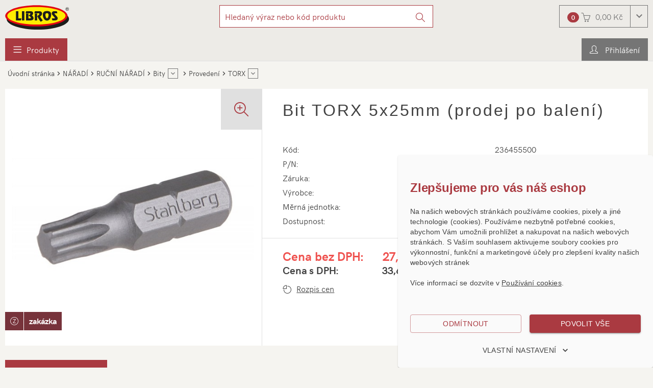

--- FILE ---
content_type: text/html; charset=utf-8
request_url: https://eshop.libros.cz/bit-torx-5x25mm-prodej-po-baleni/product-411609
body_size: 480050
content:


<!DOCTYPE html>
<html xmlns="http://www.w3.org/1999/xhtml" xml:lang="cs-CZ" lang="cs-CZ">
<head><meta charset="utf-8" /><meta name="author" content="E LINKX a.s., info@elinkx.cz" />
	<meta name="robots" content="index,follow" />
	<meta name="viewport" content="width=device-width, initial-scale=1.0, maximum-scale=1" />
	<link rel="shortcut icon" href="/assets/global/images/favicon.ico" />
	
	<!--[if IE]>
		<meta http-equiv="X-UA-Compatible" content="IE=edge" />
		<![endif]-->
	
	<!--[if lt IE 9]>
		<script src="/assets/global/scripts/library/html5shiv.min.js"></script>
		<script src="/assets/global/scripts/library/respond.min.js"></script>
		<![endif]-->

	
		<link href="/assets/bundles/css/base?v=0Ef6UIkOT6loEKQGSlAJo9M1TX1wkCS9buCiYvoqkZI1" rel="stylesheet"/>

		<script src="/assets/bundles/js/base?v=d0LM2QMsO8HCzUca6cd9KzuWmKLxYw4VZk_75e3aoG01"></script>

	

	<script>
		var g_cur_ID = 6;
	</script>

	
	<link href="/assets/bundles/css/product?v=FBEevSYCDpXJ8t4MvoosuebyafdhG-w59umvsrENNhI1" rel="stylesheet"/>

	<script src="/assets/bundles/js/product?v=tMbfNKymWJa-THhLdCb4SarSAyXD4CX49e9hJSzzKgM1"></script>

<meta name="keywords" content="Libros - dům, profi, hobby, řemeslo . Offroad, kompresory ATMOS, půjčovna nářadí a strojů, železářství." /><meta name="description" content="Libros - dům, profi, hobby, řemeslo . Offroad, kompresory ATMOS, půjčovna nářadí a strojů, železářství." /><title>
	LIBROS | Bit TORX 5x25mm  (prodej po balení)
</title></head>
<body class="no-logged">
	<div class="page">
		<header id="pageHeader" class="page-header" role="banner" aria-label="Záhlaví">
			<div class="page-header_container">
				<div class="page-header_in">
					<div class="logo-box">
						<div class="logo-box_in">
							<a href="/" class="logo" title="Přejít na úvodní stránku">
								<img itemprop="logo" src="/assets/global/images/logo.svg" alt="Everydeal [logo]" />
								<span itemprop="legalName" class="hide-common-user text-hidden-desc">Everydeal</span>
							</a>
						</div>
					</div>

					<hr class="hide" />

					<div id="searchForm_wrap" class="search-form-wrap">
						<button id="searchForm_touchBtn" class="btn search-form_touch-btn" type="button">
							<i class="icon-search-form_btn btn_icon"></i>
						</button>
						<form id="searchForm" class="search-form validate" role="search" aria-label="Vyhledávání" action="/pages/productlist.aspx">
							<div class="search-form_in">
								<div class="input-group">
									<input type="search" name="fulltext" id="quick_search_fulltext" class="form-control search-form_field js-placeholder" placeholder="Hledaný výraz nebo kód produktu" data-placeholder="Hledaný výraz nebo kód produktu" data-placeholder-small="Hledaný produkt" data-placeholder-br="875" data-rule-required="true" data-msg-required="Zadejte prosím nejméně 2 znaky." data-msg-minlength="Zadejte prosím nejméně 2 znaky." data-rule-minlength="2" />
									<div class="input-group-btn">
										<button class="btn search-form_btn" type="submit" title="Vyhledat" aria-label="Vyhledat">
											<i class="icon-search-form_btn btn_icon"></i>
											<span class="btn_label">Hledat</span>
										</button>
									</div>
								</div>
							</div>
						</form>
					</div>

					<hr class="hide" />

					<div id="headerBasket" class="basket-header">
						

<input type="hidden" id="BasketID" value="57137069" />
<input type="hidden" id="BasketCurID" value="6" />

<div id="basketInfo" class="basket-info">
	<div class="dropdown">
		<a href="/pages/basket.aspx" id="basketInfo_btnToggle" class="btn dropdown-toggle basket-info_btn-toggle">
			<span id="basketInfo_itemsCount" class="badge basket-info_items-count">0</span>
			<i id="basketInfo_preloader" class="icon-basket-info_btn-toggle btn_icon"></i>
			<span id="basketInfo_price" class="basket-info_price btn_label">0,00&nbsp;Kč</span>
		</a>
	</div>
</div>
					</div>

					<hr class="hide" />

					


<div id="headMainMenu" class="head-nav head-main-menu">
	<nav class="head-nav_in" role="navigation" aria-label="Hlavní navigace">
		<ul class="head-nav_group head-nav_group--level-1 level-1" role="menu">
			<li class="has-childs products-nav head-nav_item head-nav_item--has-childs head-nav_item--products" role="menuitem">
				<button type="button" class="nav-link btn-nav-touch head-nav_link head-nav_link--has-childs">
					<i class="icon-head-nav_mobile-menu head-nav_link-icon"></i>
					<span class="head-nav_link-label">Produkty</span>
				</button>
				<div class="btn-toggle head-nav_btn-toggle-subgroup"><i class="head-nav_toggle-icon"></i></div>
				<div class="sub-menu head-nav_sub-menu">
					<ul class="level-2 head-nav_group head-nav_group--level-2">
						<li class="head-nav_item"><div class="nav-link-wrap head-nav_link-wrap"><a class="nav-link head-nav_link head-nav_link--highlight" onclick="GAAction(5,0,$(this));" href="/pages/panelnavigatorvendor.aspx"><span class="head-nav_link-label">Podle výrobce</span></a></div></li>
						<li class="has-childs head-nav_item head-nav_item--has-childs">
							<div class="nav-link-wrap head-nav_link-wrap">
								<div class="nav-link head-nav_link head-nav_link--has-childs head-nav_link--extra-highlight"><span class="head-nav_link-label">Výhodná nabídka</span></div>
								<div class="btn-toggle head-nav_btn-toggle-subgroup"><i class="icon-head-nav_sub-menu head-nav_toggle-icon"></i></div>
							</div>
							<div class="sub-menu head-nav_sub-menu">
								<button type="button" class="btn btn-sub-menu-close head-nav_sub-menu_btn-close" onclick="MainMenu.navChildClose($(this).closest('li'));">
									<i class="icon-head-nav_sub-menu_btn-close btn_icon"></i>
									<span class="btn_label">Zpět: Výhodná nabídka</span>
								</button>
								<ul class="level-3 head-nav_group head-nav_group--level-3">
									<li class="head-nav_item"><div class="nav-link-wrap head-nav_link-wrap"><a class="nav-link head-nav_link" href="/pages/productlist.aspx?plt_id=1"><span class="head-nav_link-label"><i class="icon-pro-attr-new"></i>Novinky</span></a></div></li>
									<li class="head-nav_item"><div class="nav-link-wrap head-nav_link-wrap"><a class="nav-link head-nav_link" href="/pages/productlist.aspx?is_top=1"><span class="head-nav_link-label"><i class="icon-pro-attr-top"></i>Top produkty</span></a></div></li>
									<li class="head-nav_item"><div class="nav-link-wrap head-nav_link-wrap"><a class="nav-link head-nav_link" href="/vyprodej"><span class="head-nav_link-label"><i class="icon-pro-attr-fsale"></i>Výprodej</span></a></div></li>
									<li class="head-nav_item"><div class="nav-link-wrap head-nav_link-wrap"><a class="nav-link head-nav_link" href="/pages/productlist.aspx?plt_id=9"><span class="head-nav_link-label"><i class="icon-pro-attr-csale"></i>Doprodej</span></a></div></li>
									<li class="head-nav_item"><div class="nav-link-wrap head-nav_link-wrap"><a class="nav-link head-nav_link" href="/pages/productlist.aspx?plt_id=12"><span class="head-nav_link-label"><i class="icon-pro-attr-commission"></i>Zakázka</span></a></div></li>
									<li class="head-nav_item"><div class="nav-link-wrap head-nav_link-wrap"><a class="nav-link head-nav_link" href="/bazar"><span class="head-nav_link-label"><i class="icon-pro-attr-bazar"></i>Bazar</span></a></div></li>
									<li class="head-nav_item"><div class="nav-link-wrap head-nav_link-wrap"><a class="nav-link head-nav_link" href="/pages/productlist.aspx?plt_id_or_ext=3"><span class="head-nav_link-label"><i class="icon-pro-attr-action"></i>Akce</span></a></div></li>
								</ul>
							</div>
						</li>
						<li class="head-nav_item head-nav_divider">
							<span></span>
						</li>
							
                                <li class="head-nav_item has-childs head-nav_item--has-childs"> 
                                    <div class="nav-link-wrap head-nav_link-wrap">
                                        <a class="nav-link head-nav_link head-nav_link--has-childs">
                                            DŮM
                                        </a>                                    
                                        
					                        <div class="btn-toggle head-nav_btn-toggle-subgroup"><i class="icon-head-nav_sub-menu head-nav_toggle-icon"></i></div>
				                        
                                    </div>
                                    
					                        <div class="sub-menu head-nav_sub-menu">
						                        <button type="button" class="btn btn-sub-menu-close head-nav_sub-menu_btn-close">
							                        <i class="icon-head-nav_sub-menu_btn-close btn_icon"></i>
							                        <span class="btn_label">Zpět: DŮM</span>
						                        </button>
				                         
                                            <ul class="level-3 head-nav_group head-nav_group--level-3">
                                                <li class="head-nav_item has-childs head-nav_item--has-childs"> 
                                                    <div class="nav-link-wrap head-nav_link-wrap">
	                                                    <a class="nav-link head-nav_link head-nav_link--has-childs" onclick="GAAction(1,1,$(this));" href='/info/bezpecnost/n-104,0,0'>
		                                                    BEZPEČNOST
	                                                    </a>
	                                                    
		                                                    <div class="btn-toggle head-nav_btn-toggle-subgroup"><i class="icon-head-nav_sub-menu head-nav_toggle-icon"></i></div>
	                                                    
                                                    </div>
                                                    
		                                                    <div class="sub-menu head-nav_sub-menu">
			                                                    <button type="button" class="btn btn-sub-menu-close head-nav_sub-menu_btn-close" onclick="MainMenu.navChildClose($(this).closest('li'));">
				                                                    <i class="icon-head-nav_sub-menu_btn-close btn_icon"></i>
				                                                    <span class="btn_label">Zpět: BEZPEČNOST</span>
			                                                    </button>
	                                                     
			                                                    <ul class="level-4 head-nav_group head-nav_group--level-4">
				                                                    <li data-menu-pnc="223" data-menu-pnsub="104" class="head-nav_item"> 
					                                                    <div class="nav-link-wrap head-nav_link-wrap">
						                                                    <a class="nav-link head-nav_link" onclick="GAAction(1,2,$(this));" data-nav-id="223" href="/bezpecnost/pruhleditka/n-104,223,0">
							                                                    <span class="head-nav_link-label">Průhledítka</span>
						                                                    </a>
						                                                    
					                                                    </div>
				                                                    </li>
			                                                    
	                                                     
			                                                    
				                                                    <li data-menu-pnc="99" data-menu-pnsub="104" class="head-nav_item"> 
					                                                    <div class="nav-link-wrap head-nav_link-wrap">
						                                                    <a class="nav-link head-nav_link" onclick="GAAction(1,2,$(this));" data-nav-id="99" href="/bezpecnost/skrinky-na-klice/n-104,99,0">
							                                                    <span class="head-nav_link-label">Skříňky na klíče</span>
						                                                    </a>
						                                                    
					                                                    </div>
				                                                    </li>
			                                                    
	                                                     
			                                                    
				                                                    <li data-menu-pnc="539" data-menu-pnsub="104" class="head-nav_item"> 
					                                                    <div class="nav-link-wrap head-nav_link-wrap">
						                                                    <a class="nav-link head-nav_link" onclick="GAAction(1,2,$(this));" data-nav-id="539" href="/bezpecnost/elektricke-dverni-zamky/n-104,539,0">
							                                                    <span class="head-nav_link-label">Elektrické dveřní zámky</span>
						                                                    </a>
						                                                    
					                                                    </div>
				                                                    </li>
			                                                    
	                                                     
			                                                    
				                                                    <li data-menu-pnc="535" data-menu-pnsub="104" class="head-nav_item"> 
					                                                    <div class="nav-link-wrap head-nav_link-wrap">
						                                                    <a class="nav-link head-nav_link" onclick="GAAction(1,2,$(this));" data-nav-id="535" href="/bezpecnost/lekarnicky/n-104,535,0">
							                                                    <span class="head-nav_link-label">Lékárničky</span>
						                                                    </a>
						                                                    
					                                                    </div>
				                                                    </li>
			                                                    
	                                                     
			                                                    
				                                                    <li data-menu-pnc="537" data-menu-pnsub="104" class="head-nav_item"> 
					                                                    <div class="nav-link-wrap head-nav_link-wrap">
						                                                    <a class="nav-link head-nav_link" onclick="GAAction(1,2,$(this));" data-nav-id="537" href="/bezpecnost/pokladny/n-104,537,0">
							                                                    <span class="head-nav_link-label">Pokladny</span>
						                                                    </a>
						                                                    
					                                                    </div>
				                                                    </li>
			                                                    
	                                                     
			                                                    
				                                                    <li data-menu-pnc="536" data-menu-pnsub="104" class="head-nav_item"> 
					                                                    <div class="nav-link-wrap head-nav_link-wrap">
						                                                    <a class="nav-link head-nav_link" onclick="GAAction(1,2,$(this));" data-nav-id="536" href="/bezpecnost/trezory/n-104,536,0">
							                                                    <span class="head-nav_link-label">Trezory</span>
						                                                    </a>
						                                                    
					                                                    </div>
				                                                    </li>
			                                                    </ul>
	                                                    
		                                                    </div>
	                                                    
                                                    </li>
                                            
                                         
                                            
                                                <li class="head-nav_item has-childs head-nav_item--has-childs"> 
                                                    <div class="nav-link-wrap head-nav_link-wrap">
	                                                    <a class="nav-link head-nav_link head-nav_link--has-childs" onclick="GAAction(1,1,$(this));" href='/info/dilna/n-73,0,0'>
		                                                    DÍLNA
	                                                    </a>
	                                                    
		                                                    <div class="btn-toggle head-nav_btn-toggle-subgroup"><i class="icon-head-nav_sub-menu head-nav_toggle-icon"></i></div>
	                                                    
                                                    </div>
                                                    
		                                                    <div class="sub-menu head-nav_sub-menu">
			                                                    <button type="button" class="btn btn-sub-menu-close head-nav_sub-menu_btn-close" onclick="MainMenu.navChildClose($(this).closest('li'));">
				                                                    <i class="icon-head-nav_sub-menu_btn-close btn_icon"></i>
				                                                    <span class="btn_label">Zpět: DÍLNA</span>
			                                                    </button>
	                                                     
			                                                    <ul class="level-4 head-nav_group head-nav_group--level-4">
				                                                    <li data-menu-pnc="130" data-menu-pnsub="73" class="head-nav_item has-childs head-nav_item--has-childs"> 
					                                                    <div class="nav-link-wrap head-nav_link-wrap">
						                                                    <a class="nav-link head-nav_link has-childs head-nav_link--has-childs" onclick="GAAction(1,2,$(this));" data-nav-id="130" href="/dilna/leseni/n-73,130,0">
							                                                    <span class="head-nav_link-label">Lešení</span>
						                                                    </a>
						                                                    
							                                                    <div class="btn-toggle head-nav_btn-toggle-subgroup"><i class="icon-head-nav_sub-menu head-nav_toggle-icon"></i></div>
						                                                    
					                                                    </div>
				                                                    </li>
			                                                    
	                                                     
			                                                    
				                                                    <li data-menu-pnc="221" data-menu-pnsub="73" class="head-nav_item has-childs head-nav_item--has-childs"> 
					                                                    <div class="nav-link-wrap head-nav_link-wrap">
						                                                    <a class="nav-link head-nav_link has-childs head-nav_link--has-childs" onclick="GAAction(1,2,$(this));" data-nav-id="221" href="/dilna/pracovni-stoly/n-73,221,0">
							                                                    <span class="head-nav_link-label">Pracovní stoly</span>
						                                                    </a>
						                                                    
							                                                    <div class="btn-toggle head-nav_btn-toggle-subgroup"><i class="icon-head-nav_sub-menu head-nav_toggle-icon"></i></div>
						                                                    
					                                                    </div>
				                                                    </li>
			                                                    
	                                                     
			                                                    
				                                                    <li data-menu-pnc="259" data-menu-pnsub="73" class="head-nav_item has-childs head-nav_item--has-childs"> 
					                                                    <div class="nav-link-wrap head-nav_link-wrap">
						                                                    <a class="nav-link head-nav_link has-childs head-nav_link--has-childs" onclick="GAAction(1,2,$(this));" data-nav-id="259" href="/dilna/schudky/n-73,259,0">
							                                                    <span class="head-nav_link-label">Schůdky</span>
						                                                    </a>
						                                                    
							                                                    <div class="btn-toggle head-nav_btn-toggle-subgroup"><i class="icon-head-nav_sub-menu head-nav_toggle-icon"></i></div>
						                                                    
					                                                    </div>
				                                                    </li>
			                                                    
	                                                     
			                                                    
				                                                    <li data-menu-pnc="300" data-menu-pnsub="73" class="head-nav_item"> 
					                                                    <div class="nav-link-wrap head-nav_link-wrap">
						                                                    <a class="nav-link head-nav_link" onclick="GAAction(1,2,$(this));" data-nav-id="300" href="/dilna/sveraky/n-73,300,0">
							                                                    <span class="head-nav_link-label">Svěráky</span>
						                                                    </a>
						                                                    
					                                                    </div>
				                                                    </li>
			                                                    
	                                                     
			                                                    
				                                                    <li data-menu-pnc="369" data-menu-pnsub="73" class="head-nav_item has-childs head-nav_item--has-childs"> 
					                                                    <div class="nav-link-wrap head-nav_link-wrap">
						                                                    <a class="nav-link head-nav_link has-childs head-nav_link--has-childs" onclick="GAAction(1,2,$(this));" data-nav-id="369" href="/dilna/zebriky/n-73,369,0">
							                                                    <span class="head-nav_link-label">Žebříky</span>
						                                                    </a>
						                                                    
							                                                    <div class="btn-toggle head-nav_btn-toggle-subgroup"><i class="icon-head-nav_sub-menu head-nav_toggle-icon"></i></div>
						                                                    
					                                                    </div>
				                                                    </li>
			                                                    
	                                                     
			                                                    
				                                                    <li data-menu-pnc="575" data-menu-pnsub="73" class="head-nav_item"> 
					                                                    <div class="nav-link-wrap head-nav_link-wrap">
						                                                    <a class="nav-link head-nav_link" onclick="GAAction(1,2,$(this));" data-nav-id="575" href="/dilna/hmozdinky-koliky/n-73,575,0">
							                                                    <span class="head-nav_link-label">Hmoždinky, kolíky</span>
						                                                    </a>
						                                                    
					                                                    </div>
				                                                    </li>
			                                                    
	                                                     
			                                                    
				                                                    <li data-menu-pnc="564" data-menu-pnsub="73" class="head-nav_item"> 
					                                                    <div class="nav-link-wrap head-nav_link-wrap">
						                                                    <a class="nav-link head-nav_link" onclick="GAAction(1,2,$(this));" data-nav-id="564" href="/dilna/hrebiky/n-73,564,0">
							                                                    <span class="head-nav_link-label">Hřebíky</span>
						                                                    </a>
						                                                    
					                                                    </div>
				                                                    </li>
			                                                    
	                                                     
			                                                    
				                                                    <li data-menu-pnc="502" data-menu-pnsub="73" class="head-nav_item has-childs head-nav_item--has-childs"> 
					                                                    <div class="nav-link-wrap head-nav_link-wrap">
						                                                    <a class="nav-link head-nav_link has-childs head-nav_link--has-childs" onclick="GAAction(1,2,$(this));" data-nav-id="502" href="/dilna/manipulacni-voziky/n-73,502,0">
							                                                    <span class="head-nav_link-label">Manipulační vozíky</span>
						                                                    </a>
						                                                    
							                                                    <div class="btn-toggle head-nav_btn-toggle-subgroup"><i class="icon-head-nav_sub-menu head-nav_toggle-icon"></i></div>
						                                                    
					                                                    </div>
				                                                    </li>
			                                                    
	                                                     
			                                                    
				                                                    <li data-menu-pnc="558" data-menu-pnsub="73" class="head-nav_item"> 
					                                                    <div class="nav-link-wrap head-nav_link-wrap">
						                                                    <a class="nav-link head-nav_link" onclick="GAAction(1,2,$(this));" data-nav-id="558" href="/dilna/matice/n-73,558,0">
							                                                    <span class="head-nav_link-label">Matice</span>
						                                                    </a>
						                                                    
					                                                    </div>
				                                                    </li>
			                                                    
	                                                     
			                                                    
				                                                    <li data-menu-pnc="565" data-menu-pnsub="73" class="head-nav_item"> 
					                                                    <div class="nav-link-wrap head-nav_link-wrap">
						                                                    <a class="nav-link head-nav_link" onclick="GAAction(1,2,$(this));" data-nav-id="565" href="/dilna/nyty/n-73,565,0">
							                                                    <span class="head-nav_link-label">Nýty</span>
						                                                    </a>
						                                                    
					                                                    </div>
				                                                    </li>
			                                                    
	                                                     
			                                                    
				                                                    <li data-menu-pnc="440" data-menu-pnsub="73" class="head-nav_item has-childs head-nav_item--has-childs"> 
					                                                    <div class="nav-link-wrap head-nav_link-wrap">
						                                                    <a class="nav-link head-nav_link has-childs head-nav_link--has-childs" onclick="GAAction(1,2,$(this));" data-nav-id="440" href="/dilna/plosiny-a-mustky/n-73,440,0">
							                                                    <span class="head-nav_link-label">Plošiny a můstky</span>
						                                                    </a>
						                                                    
							                                                    <div class="btn-toggle head-nav_btn-toggle-subgroup"><i class="icon-head-nav_sub-menu head-nav_toggle-icon"></i></div>
						                                                    
					                                                    </div>
				                                                    </li>
			                                                    
	                                                     
			                                                    
				                                                    <li data-menu-pnc="560" data-menu-pnsub="73" class="head-nav_item"> 
					                                                    <div class="nav-link-wrap head-nav_link-wrap">
						                                                    <a class="nav-link head-nav_link" onclick="GAAction(1,2,$(this));" data-nav-id="560" href="/dilna/podlozky/n-73,560,0">
							                                                    <span class="head-nav_link-label">Podložky</span>
						                                                    </a>
						                                                    
					                                                    </div>
				                                                    </li>
			                                                    
	                                                     
			                                                    
				                                                    <li data-menu-pnc="397" data-menu-pnsub="73" class="head-nav_item has-childs head-nav_item--has-childs"> 
					                                                    <div class="nav-link-wrap head-nav_link-wrap">
						                                                    <a class="nav-link head-nav_link has-childs head-nav_link--has-childs" onclick="GAAction(1,2,$(this));" data-nav-id="397" href="/dilna/prumyslove-hadice/n-73,397,0">
							                                                    <span class="head-nav_link-label">Průmyslové hadice</span>
						                                                    </a>
						                                                    
							                                                    <div class="btn-toggle head-nav_btn-toggle-subgroup"><i class="icon-head-nav_sub-menu head-nav_toggle-icon"></i></div>
						                                                    
					                                                    </div>
				                                                    </li>
			                                                    
	                                                     
			                                                    
				                                                    <li data-menu-pnc="500" data-menu-pnsub="73" class="head-nav_item has-childs head-nav_item--has-childs"> 
					                                                    <div class="nav-link-wrap head-nav_link-wrap">
						                                                    <a class="nav-link head-nav_link has-childs head-nav_link--has-childs" onclick="GAAction(1,2,$(this));" data-nav-id="500" href="/dilna/regaly/n-73,500,0">
							                                                    <span class="head-nav_link-label">Regály</span>
						                                                    </a>
						                                                    
							                                                    <div class="btn-toggle head-nav_btn-toggle-subgroup"><i class="icon-head-nav_sub-menu head-nav_toggle-icon"></i></div>
						                                                    
					                                                    </div>
				                                                    </li>
			                                                    
	                                                     
			                                                    
				                                                    <li data-menu-pnc="572" data-menu-pnsub="73" class="head-nav_item"> 
					                                                    <div class="nav-link-wrap head-nav_link-wrap">
						                                                    <a class="nav-link head-nav_link" onclick="GAAction(1,2,$(this));" data-nav-id="572" href="/dilna/spony-sponky/n-73,572,0">
							                                                    <span class="head-nav_link-label">Spony, sponky</span>
						                                                    </a>
						                                                    
					                                                    </div>
				                                                    </li>
			                                                    
	                                                     
			                                                    
				                                                    <li data-menu-pnc="556" data-menu-pnsub="73" class="head-nav_item"> 
					                                                    <div class="nav-link-wrap head-nav_link-wrap">
						                                                    <a class="nav-link head-nav_link" onclick="GAAction(1,2,$(this));" data-nav-id="556" href="/dilna/srouby/n-73,556,0">
							                                                    <span class="head-nav_link-label">Šrouby</span>
						                                                    </a>
						                                                    
					                                                    </div>
				                                                    </li>
			                                                    
	                                                     
			                                                    
				                                                    <li data-menu-pnc="557" data-menu-pnsub="73" class="head-nav_item"> 
					                                                    <div class="nav-link-wrap head-nav_link-wrap">
						                                                    <a class="nav-link head-nav_link" onclick="GAAction(1,2,$(this));" data-nav-id="557" href="/dilna/vruty/n-73,557,0">
							                                                    <span class="head-nav_link-label">Vruty</span>
						                                                    </a>
						                                                    
					                                                    </div>
				                                                    </li>
			                                                    
	                                                     
			                                                    
				                                                    <li data-menu-pnc="559" data-menu-pnsub="73" class="head-nav_item"> 
					                                                    <div class="nav-link-wrap head-nav_link-wrap">
						                                                    <a class="nav-link head-nav_link" onclick="GAAction(1,2,$(this));" data-nav-id="559" href="/dilna/zavlacky/n-73,559,0">
							                                                    <span class="head-nav_link-label">Závlačky</span>
						                                                    </a>
						                                                    
					                                                    </div>
				                                                    </li>
			                                                    </ul>
	                                                    
		                                                    </div>
	                                                    
                                                    </li>
                                            
                                         
                                            
                                                <li class="head-nav_item has-childs head-nav_item--has-childs"> 
                                                    <div class="nav-link-wrap head-nav_link-wrap">
	                                                    <a class="nav-link head-nav_link head-nav_link--has-childs" onclick="GAAction(1,1,$(this));" href='/info/kominovy-program/n-93,0,0'>
		                                                    KOMÍNOVÝ PROGRAM
	                                                    </a>
	                                                    
		                                                    <div class="btn-toggle head-nav_btn-toggle-subgroup"><i class="icon-head-nav_sub-menu head-nav_toggle-icon"></i></div>
	                                                    
                                                    </div>
                                                    
		                                                    <div class="sub-menu head-nav_sub-menu">
			                                                    <button type="button" class="btn btn-sub-menu-close head-nav_sub-menu_btn-close" onclick="MainMenu.navChildClose($(this).closest('li'));">
				                                                    <i class="icon-head-nav_sub-menu_btn-close btn_icon"></i>
				                                                    <span class="btn_label">Zpět: KOMÍNOVÝ PROGRAM</span>
			                                                    </button>
	                                                     
			                                                    <ul class="level-4 head-nav_group head-nav_group--level-4">
				                                                    <li data-menu-pnc="111" data-menu-pnsub="93" class="head-nav_item has-childs head-nav_item--has-childs"> 
					                                                    <div class="nav-link-wrap head-nav_link-wrap">
						                                                    <a class="nav-link head-nav_link has-childs head-nav_link--has-childs" onclick="GAAction(1,2,$(this));" data-nav-id="111" href="/kominovy-program/roura-kourova/n-93,111,0">
							                                                    <span class="head-nav_link-label">Roura kouřová</span>
						                                                    </a>
						                                                    
							                                                    <div class="btn-toggle head-nav_btn-toggle-subgroup"><i class="icon-head-nav_sub-menu head-nav_toggle-icon"></i></div>
						                                                    
					                                                    </div>
				                                                    </li>
			                                                    
	                                                     
			                                                    
				                                                    <li data-menu-pnc="484" data-menu-pnsub="93" class="head-nav_item has-childs head-nav_item--has-childs"> 
					                                                    <div class="nav-link-wrap head-nav_link-wrap">
						                                                    <a class="nav-link head-nav_link has-childs head-nav_link--has-childs" onclick="GAAction(1,2,$(this));" data-nav-id="484" href="/kominovy-program/kartace-kominove/n-93,484,0">
							                                                    <span class="head-nav_link-label">Kartáče komínové</span>
						                                                    </a>
						                                                    
							                                                    <div class="btn-toggle head-nav_btn-toggle-subgroup"><i class="icon-head-nav_sub-menu head-nav_toggle-icon"></i></div>
						                                                    
					                                                    </div>
				                                                    </li>
			                                                    
	                                                     
			                                                    
				                                                    <li data-menu-pnc="478" data-menu-pnsub="93" class="head-nav_item has-childs head-nav_item--has-childs"> 
					                                                    <div class="nav-link-wrap head-nav_link-wrap">
						                                                    <a class="nav-link head-nav_link has-childs head-nav_link--has-childs" onclick="GAAction(1,2,$(this));" data-nav-id="478" href="/kominovy-program/koleno-kourove/n-93,478,0">
							                                                    <span class="head-nav_link-label">Koleno kouřové</span>
						                                                    </a>
						                                                    
							                                                    <div class="btn-toggle head-nav_btn-toggle-subgroup"><i class="icon-head-nav_sub-menu head-nav_toggle-icon"></i></div>
						                                                    
					                                                    </div>
				                                                    </li>
			                                                    
	                                                     
			                                                    
				                                                    <li data-menu-pnc="485" data-menu-pnsub="93" class="head-nav_item"> 
					                                                    <div class="nav-link-wrap head-nav_link-wrap">
						                                                    <a class="nav-link head-nav_link" onclick="GAAction(1,2,$(this));" data-nav-id="485" href="/kominovy-program/lana-kominove/n-93,485,0">
							                                                    <span class="head-nav_link-label">Lana komínové</span>
						                                                    </a>
						                                                    
					                                                    </div>
				                                                    </li>
			                                                    
	                                                     
			                                                    
				                                                    <li data-menu-pnc="482" data-menu-pnsub="93" class="head-nav_item"> 
					                                                    <div class="nav-link-wrap head-nav_link-wrap">
						                                                    <a class="nav-link head-nav_link" onclick="GAAction(1,2,$(this));" data-nav-id="482" href="/kominovy-program/prechodka-kourovodu/n-93,482,0">
							                                                    <span class="head-nav_link-label">Přechodka kouřovodu</span>
						                                                    </a>
						                                                    
					                                                    </div>
				                                                    </li>
			                                                    
	                                                     
			                                                    
				                                                    <li data-menu-pnc="481" data-menu-pnsub="93" class="head-nav_item has-childs head-nav_item--has-childs"> 
					                                                    <div class="nav-link-wrap head-nav_link-wrap">
						                                                    <a class="nav-link head-nav_link has-childs head-nav_link--has-childs" onclick="GAAction(1,2,$(this));" data-nav-id="481" href="/kominovy-program/redukce-kominova/n-93,481,0">
							                                                    <span class="head-nav_link-label">Redukce komínová</span>
						                                                    </a>
						                                                    
							                                                    <div class="btn-toggle head-nav_btn-toggle-subgroup"><i class="icon-head-nav_sub-menu head-nav_toggle-icon"></i></div>
						                                                    
					                                                    </div>
				                                                    </li>
			                                                    
	                                                     
			                                                    
				                                                    <li data-menu-pnc="486" data-menu-pnsub="93" class="head-nav_item has-childs head-nav_item--has-childs"> 
					                                                    <div class="nav-link-wrap head-nav_link-wrap">
						                                                    <a class="nav-link head-nav_link has-childs head-nav_link--has-childs" onclick="GAAction(1,2,$(this));" data-nav-id="486" href="/kominovy-program/ruzice-a-strojky-kominove/n-93,486,0">
							                                                    <span class="head-nav_link-label">Růžice a strojky komínové</span>
						                                                    </a>
						                                                    
							                                                    <div class="btn-toggle head-nav_btn-toggle-subgroup"><i class="icon-head-nav_sub-menu head-nav_toggle-icon"></i></div>
						                                                    
					                                                    </div>
				                                                    </li>
			                                                    
	                                                     
			                                                    
				                                                    <li data-menu-pnc="480" data-menu-pnsub="93" class="head-nav_item has-childs head-nav_item--has-childs"> 
					                                                    <div class="nav-link-wrap head-nav_link-wrap">
						                                                    <a class="nav-link head-nav_link has-childs head-nav_link--has-childs" onclick="GAAction(1,2,$(this));" data-nav-id="480" href="/kominovy-program/ruzice-kourova/n-93,480,0">
							                                                    <span class="head-nav_link-label">Růžice kouřová</span>
						                                                    </a>
						                                                    
							                                                    <div class="btn-toggle head-nav_btn-toggle-subgroup"><i class="icon-head-nav_sub-menu head-nav_toggle-icon"></i></div>
						                                                    
					                                                    </div>
				                                                    </li>
			                                                    
	                                                     
			                                                    
				                                                    <li data-menu-pnc="483" data-menu-pnsub="93" class="head-nav_item"> 
					                                                    <div class="nav-link-wrap head-nav_link-wrap">
						                                                    <a class="nav-link head-nav_link" onclick="GAAction(1,2,$(this));" data-nav-id="483" href="/kominovy-program/vicka-vsuvky-zaslepky/n-93,483,0">
							                                                    <span class="head-nav_link-label">Víčka, vsuvky, záslepky</span>
						                                                    </a>
						                                                    
					                                                    </div>
				                                                    </li>
			                                                    
	                                                     
			                                                    
				                                                    <li data-menu-pnc="479" data-menu-pnsub="93" class="head-nav_item has-childs head-nav_item--has-childs"> 
					                                                    <div class="nav-link-wrap head-nav_link-wrap">
						                                                    <a class="nav-link head-nav_link has-childs head-nav_link--has-childs" onclick="GAAction(1,2,$(this));" data-nav-id="479" href="/kominovy-program/zder-kourova/n-93,479,0">
							                                                    <span class="head-nav_link-label">Zděř kouřová</span>
						                                                    </a>
						                                                    
							                                                    <div class="btn-toggle head-nav_btn-toggle-subgroup"><i class="icon-head-nav_sub-menu head-nav_toggle-icon"></i></div>
						                                                    
					                                                    </div>
				                                                    </li>
			                                                    </ul>
	                                                    
		                                                    </div>
	                                                    
                                                    </li>
                                            
                                         
                                            
                                                <li class="head-nav_item has-childs head-nav_item--has-childs"> 
                                                    <div class="nav-link-wrap head-nav_link-wrap">
	                                                    <a class="nav-link head-nav_link head-nav_link--has-childs" onclick="GAAction(1,1,$(this));" href='/info/nadoby-na-odpad/n-100,0,0'>
		                                                    NÁDOBY NA ODPAD
	                                                    </a>
	                                                    
		                                                    <div class="btn-toggle head-nav_btn-toggle-subgroup"><i class="icon-head-nav_sub-menu head-nav_toggle-icon"></i></div>
	                                                    
                                                    </div>
                                                    
		                                                    <div class="sub-menu head-nav_sub-menu">
			                                                    <button type="button" class="btn btn-sub-menu-close head-nav_sub-menu_btn-close" onclick="MainMenu.navChildClose($(this).closest('li'));">
				                                                    <i class="icon-head-nav_sub-menu_btn-close btn_icon"></i>
				                                                    <span class="btn_label">Zpět: NÁDOBY NA ODPAD</span>
			                                                    </button>
	                                                     
			                                                    <ul class="level-4 head-nav_group head-nav_group--level-4">
				                                                    <li data-menu-pnc="113" data-menu-pnsub="100" class="head-nav_item has-childs head-nav_item--has-childs"> 
					                                                    <div class="nav-link-wrap head-nav_link-wrap">
						                                                    <a class="nav-link head-nav_link has-childs head-nav_link--has-childs" onclick="GAAction(1,2,$(this));" data-nav-id="113" href="/nadoby-na-odpad/odpadkove-kose/n-100,113,0">
							                                                    <span class="head-nav_link-label">Odpadkové koše</span>
						                                                    </a>
						                                                    
							                                                    <div class="btn-toggle head-nav_btn-toggle-subgroup"><i class="icon-head-nav_sub-menu head-nav_toggle-icon"></i></div>
						                                                    
					                                                    </div>
				                                                    </li>
			                                                    
	                                                     
			                                                    
				                                                    <li data-menu-pnc="173" data-menu-pnsub="100" class="head-nav_item has-childs head-nav_item--has-childs"> 
					                                                    <div class="nav-link-wrap head-nav_link-wrap">
						                                                    <a class="nav-link head-nav_link has-childs head-nav_link--has-childs" onclick="GAAction(1,2,$(this));" data-nav-id="173" href="/nadoby-na-odpad/popelnice/n-100,173,0">
							                                                    <span class="head-nav_link-label">Popelnice</span>
						                                                    </a>
						                                                    
							                                                    <div class="btn-toggle head-nav_btn-toggle-subgroup"><i class="icon-head-nav_sub-menu head-nav_toggle-icon"></i></div>
						                                                    
					                                                    </div>
				                                                    </li>
			                                                    
	                                                     
			                                                    
				                                                    <li data-menu-pnc="527" data-menu-pnsub="100" class="head-nav_item"> 
					                                                    <div class="nav-link-wrap head-nav_link-wrap">
						                                                    <a class="nav-link head-nav_link" onclick="GAAction(1,2,$(this));" data-nav-id="527" href="/nadoby-na-odpad/popelniky/n-100,527,0">
							                                                    <span class="head-nav_link-label">Popelníky</span>
						                                                    </a>
						                                                    
					                                                    </div>
				                                                    </li>
			                                                    
	                                                     
			                                                    
				                                                    <li data-menu-pnc="528" data-menu-pnsub="100" class="head-nav_item has-childs head-nav_item--has-childs"> 
					                                                    <div class="nav-link-wrap head-nav_link-wrap">
						                                                    <a class="nav-link head-nav_link has-childs head-nav_link--has-childs" onclick="GAAction(1,2,$(this));" data-nav-id="528" href="/nadoby-na-odpad/stojany-a-drzaky-na-pytle/n-100,528,0">
							                                                    <span class="head-nav_link-label">Stojany a držáky na pytle</span>
						                                                    </a>
						                                                    
							                                                    <div class="btn-toggle head-nav_btn-toggle-subgroup"><i class="icon-head-nav_sub-menu head-nav_toggle-icon"></i></div>
						                                                    
					                                                    </div>
				                                                    </li>
			                                                    </ul>
	                                                    
		                                                    </div>
	                                                    
                                                    </li>
                                            
                                         
                                            
                                                <li class="head-nav_item has-childs head-nav_item--has-childs"> 
                                                    <div class="nav-link-wrap head-nav_link-wrap">
	                                                    <a class="nav-link head-nav_link head-nav_link--has-childs" onclick="GAAction(1,1,$(this));" href='/info/ulozne-systemy/n-95,0,0'>
		                                                    ÚLOŽNÉ SYSTÉMY
	                                                    </a>
	                                                    
		                                                    <div class="btn-toggle head-nav_btn-toggle-subgroup"><i class="icon-head-nav_sub-menu head-nav_toggle-icon"></i></div>
	                                                    
                                                    </div>
                                                    
		                                                    <div class="sub-menu head-nav_sub-menu">
			                                                    <button type="button" class="btn btn-sub-menu-close head-nav_sub-menu_btn-close" onclick="MainMenu.navChildClose($(this).closest('li'));">
				                                                    <i class="icon-head-nav_sub-menu_btn-close btn_icon"></i>
				                                                    <span class="btn_label">Zpět: ÚLOŽNÉ SYSTÉMY</span>
			                                                    </button>
	                                                     
			                                                    <ul class="level-4 head-nav_group head-nav_group--level-4">
				                                                    <li data-menu-pnc="16" data-menu-pnsub="95" class="head-nav_item has-childs head-nav_item--has-childs"> 
					                                                    <div class="nav-link-wrap head-nav_link-wrap">
						                                                    <a class="nav-link head-nav_link has-childs head-nav_link--has-childs" onclick="GAAction(1,2,$(this));" data-nav-id="16" href="/ulozne-systemy/boxy-kufry/n-95,16,0">
							                                                    <span class="head-nav_link-label">Boxy, kufry</span>
						                                                    </a>
						                                                    
							                                                    <div class="btn-toggle head-nav_btn-toggle-subgroup"><i class="icon-head-nav_sub-menu head-nav_toggle-icon"></i></div>
						                                                    
					                                                    </div>
				                                                    </li>
			                                                    
	                                                     
			                                                    
				                                                    <li data-menu-pnc="272" data-menu-pnsub="95" class="head-nav_item"> 
					                                                    <div class="nav-link-wrap head-nav_link-wrap">
						                                                    <a class="nav-link head-nav_link" onclick="GAAction(1,2,$(this));" data-nav-id="272" href="/ulozne-systemy/opasky-na-naradi/n-95,272,0">
							                                                    <span class="head-nav_link-label">Opasky na nářadí</span>
						                                                    </a>
						                                                    
					                                                    </div>
				                                                    </li>
			                                                    
	                                                     
			                                                    
				                                                    <li data-menu-pnc="273" data-menu-pnsub="95" class="head-nav_item has-childs head-nav_item--has-childs"> 
					                                                    <div class="nav-link-wrap head-nav_link-wrap">
						                                                    <a class="nav-link head-nav_link has-childs head-nav_link--has-childs" onclick="GAAction(1,2,$(this));" data-nav-id="273" href="/ulozne-systemy/skrinky-zasobniky/n-95,273,0">
							                                                    <span class="head-nav_link-label">Skříňky, zásobníky</span>
						                                                    </a>
						                                                    
							                                                    <div class="btn-toggle head-nav_btn-toggle-subgroup"><i class="icon-head-nav_sub-menu head-nav_toggle-icon"></i></div>
						                                                    
					                                                    </div>
				                                                    </li>
			                                                    
	                                                     
			                                                    
				                                                    <li data-menu-pnc="499" data-menu-pnsub="95" class="head-nav_item"> 
					                                                    <div class="nav-link-wrap head-nav_link-wrap">
						                                                    <a class="nav-link head-nav_link" onclick="GAAction(1,2,$(this));" data-nav-id="499" href="/ulozne-systemy/batohy/n-95,499,0">
							                                                    <span class="head-nav_link-label">Batohy</span>
						                                                    </a>
						                                                    
					                                                    </div>
				                                                    </li>
			                                                    
	                                                     
			                                                    
				                                                    <li data-menu-pnc="498" data-menu-pnsub="95" class="head-nav_item"> 
					                                                    <div class="nav-link-wrap head-nav_link-wrap">
						                                                    <a class="nav-link head-nav_link" onclick="GAAction(1,2,$(this));" data-nav-id="498" href="/ulozne-systemy/brasny/n-95,498,0">
							                                                    <span class="head-nav_link-label">Brašny</span>
						                                                    </a>
						                                                    
					                                                    </div>
				                                                    </li>
			                                                    
	                                                     
			                                                    
				                                                    <li data-menu-pnc="497" data-menu-pnsub="95" class="head-nav_item"> 
					                                                    <div class="nav-link-wrap head-nav_link-wrap">
						                                                    <a class="nav-link head-nav_link" onclick="GAAction(1,2,$(this));" data-nav-id="497" href="/ulozne-systemy/organizery/n-95,497,0">
							                                                    <span class="head-nav_link-label">Organizéry</span>
						                                                    </a>
						                                                    
					                                                    </div>
				                                                    </li>
			                                                    </ul>
	                                                    
		                                                    </div>
	                                                    
                                                    </li>
                                            
                                         
                                            
                                                <li class="head-nav_item has-childs head-nav_item--has-childs"> 
                                                    <div class="nav-link-wrap head-nav_link-wrap">
	                                                    <a class="nav-link head-nav_link head-nav_link--has-childs" onclick="GAAction(1,1,$(this));" href='/info/vytapeni/n-102,0,0'>
		                                                    VYTÁPĚNÍ
	                                                    </a>
	                                                    
		                                                    <div class="btn-toggle head-nav_btn-toggle-subgroup"><i class="icon-head-nav_sub-menu head-nav_toggle-icon"></i></div>
	                                                    
                                                    </div>
                                                    
		                                                    <div class="sub-menu head-nav_sub-menu">
			                                                    <button type="button" class="btn btn-sub-menu-close head-nav_sub-menu_btn-close" onclick="MainMenu.navChildClose($(this).closest('li'));">
				                                                    <i class="icon-head-nav_sub-menu_btn-close btn_icon"></i>
				                                                    <span class="btn_label">Zpět: VYTÁPĚNÍ</span>
			                                                    </button>
	                                                     
			                                                    <ul class="level-4 head-nav_group head-nav_group--level-4">
				                                                    <li data-menu-pnc="311" data-menu-pnsub="102" class="head-nav_item has-childs head-nav_item--has-childs"> 
					                                                    <div class="nav-link-wrap head-nav_link-wrap">
						                                                    <a class="nav-link head-nav_link has-childs head-nav_link--has-childs" onclick="GAAction(1,2,$(this));" data-nav-id="311" href="/vytapeni/topidla/n-102,311,0">
							                                                    <span class="head-nav_link-label">Topidla</span>
						                                                    </a>
						                                                    
							                                                    <div class="btn-toggle head-nav_btn-toggle-subgroup"><i class="icon-head-nav_sub-menu head-nav_toggle-icon"></i></div>
						                                                    
					                                                    </div>
				                                                    </li>
			                                                    
	                                                     
			                                                    
				                                                    <li data-menu-pnc="532" data-menu-pnsub="102" class="head-nav_item"> 
					                                                    <div class="nav-link-wrap head-nav_link-wrap">
						                                                    <a class="nav-link head-nav_link" onclick="GAAction(1,2,$(this));" data-nav-id="532" href="/vytapeni/kamna/n-102,532,0">
							                                                    <span class="head-nav_link-label">Kamna</span>
						                                                    </a>
						                                                    
					                                                    </div>
				                                                    </li>
			                                                    </ul>
	                                                    
		                                                    </div>
	                                                    
                                                    </li>
                                            
                                         
                                            
                                                <li class="head-nav_item has-childs head-nav_item--has-childs"> 
                                                    <div class="nav-link-wrap head-nav_link-wrap">
	                                                    <a class="nav-link head-nav_link head-nav_link--has-childs" onclick="GAAction(1,1,$(this));" href='/info/kovani/n-7,0,0'>
		                                                    KOVÁNÍ
	                                                    </a>
	                                                    
		                                                    <div class="btn-toggle head-nav_btn-toggle-subgroup"><i class="icon-head-nav_sub-menu head-nav_toggle-icon"></i></div>
	                                                    
                                                    </div>
                                                    
		                                                    <div class="sub-menu head-nav_sub-menu">
			                                                    <button type="button" class="btn btn-sub-menu-close head-nav_sub-menu_btn-close" onclick="MainMenu.navChildClose($(this).closest('li'));">
				                                                    <i class="icon-head-nav_sub-menu_btn-close btn_icon"></i>
				                                                    <span class="btn_label">Zpět: KOVÁNÍ</span>
			                                                    </button>
	                                                     
			                                                    <ul class="level-4 head-nav_group head-nav_group--level-4">
				                                                    <li data-menu-pnc="324" data-menu-pnsub="7" class="head-nav_item has-childs head-nav_item--has-childs"> 
					                                                    <div class="nav-link-wrap head-nav_link-wrap">
						                                                    <a class="nav-link head-nav_link has-childs head-nav_link--has-childs" onclick="GAAction(1,2,$(this));" data-nav-id="324" href="/kovani/cylindricke-vlozky/n-7,324,0">
							                                                    <span class="head-nav_link-label">Cylindrické vložky</span>
						                                                    </a>
						                                                    
							                                                    <div class="btn-toggle head-nav_btn-toggle-subgroup"><i class="icon-head-nav_sub-menu head-nav_toggle-icon"></i></div>
						                                                    
					                                                    </div>
				                                                    </li>
			                                                    
	                                                     
			                                                    
				                                                    <li data-menu-pnc="98" data-menu-pnsub="7" class="head-nav_item"> 
					                                                    <div class="nav-link-wrap head-nav_link-wrap">
						                                                    <a class="nav-link head-nav_link" onclick="GAAction(1,2,$(this));" data-nav-id="98" href="/kovani/klice-a-odlitky/n-7,98,0">
							                                                    <span class="head-nav_link-label">Klíče a odlitky</span>
						                                                    </a>
						                                                    
					                                                    </div>
				                                                    </li>
			                                                    
	                                                     
			                                                    
				                                                    <li data-menu-pnc="187" data-menu-pnsub="7" class="head-nav_item has-childs head-nav_item--has-childs"> 
					                                                    <div class="nav-link-wrap head-nav_link-wrap">
						                                                    <a class="nav-link head-nav_link has-childs head-nav_link--has-childs" onclick="GAAction(1,2,$(this));" data-nav-id="187" href="/kovani/okenni-kovani/n-7,187,0">
							                                                    <span class="head-nav_link-label">Okenní kování</span>
						                                                    </a>
						                                                    
							                                                    <div class="btn-toggle head-nav_btn-toggle-subgroup"><i class="icon-head-nav_sub-menu head-nav_toggle-icon"></i></div>
						                                                    
					                                                    </div>
				                                                    </li>
			                                                    
	                                                     
			                                                    
				                                                    <li data-menu-pnc="353" data-menu-pnsub="7" class="head-nav_item has-childs head-nav_item--has-childs"> 
					                                                    <div class="nav-link-wrap head-nav_link-wrap">
						                                                    <a class="nav-link head-nav_link has-childs head-nav_link--has-childs" onclick="GAAction(1,2,$(this));" data-nav-id="353" href="/kovani/zadlabaci-zamky/n-7,353,0">
							                                                    <span class="head-nav_link-label">Zadlabací zámky</span>
						                                                    </a>
						                                                    
							                                                    <div class="btn-toggle head-nav_btn-toggle-subgroup"><i class="icon-head-nav_sub-menu head-nav_toggle-icon"></i></div>
						                                                    
					                                                    </div>
				                                                    </li>
			                                                    
	                                                     
			                                                    
				                                                    <li data-menu-pnc="390" data-menu-pnsub="7" class="head-nav_item has-childs head-nav_item--has-childs"> 
					                                                    <div class="nav-link-wrap head-nav_link-wrap">
						                                                    <a class="nav-link head-nav_link has-childs head-nav_link--has-childs" onclick="GAAction(1,2,$(this));" data-nav-id="390" href="/kovani/dverni-kovani/n-7,390,0">
							                                                    <span class="head-nav_link-label">Dveřní kování</span>
						                                                    </a>
						                                                    
							                                                    <div class="btn-toggle head-nav_btn-toggle-subgroup"><i class="icon-head-nav_sub-menu head-nav_toggle-icon"></i></div>
						                                                    
					                                                    </div>
				                                                    </li>
			                                                    
	                                                     
			                                                    
				                                                    <li data-menu-pnc="562" data-menu-pnsub="7" class="head-nav_item"> 
					                                                    <div class="nav-link-wrap head-nav_link-wrap">
						                                                    <a class="nav-link head-nav_link" onclick="GAAction(1,2,$(this));" data-nav-id="562" href="/kovani/pakove-uzavery/n-7,562,0">
							                                                    <span class="head-nav_link-label">Pákové uzávěry</span>
						                                                    </a>
						                                                    
					                                                    </div>
				                                                    </li>
			                                                    </ul>
	                                                    
		                                                    </div>
	                                                    
                                                    </li>
                                            
                                         
                                            
                                                <li class="head-nav_item has-childs head-nav_item--has-childs"> 
                                                    <div class="nav-link-wrap head-nav_link-wrap">
	                                                    <a class="nav-link head-nav_link head-nav_link--has-childs" onclick="GAAction(1,1,$(this));" href='/info/malby-a-natery/n-32,0,0'>
		                                                    MALBY A NÁTĚRY
	                                                    </a>
	                                                    
		                                                    <div class="btn-toggle head-nav_btn-toggle-subgroup"><i class="icon-head-nav_sub-menu head-nav_toggle-icon"></i></div>
	                                                    
                                                    </div>
                                                    
		                                                    <div class="sub-menu head-nav_sub-menu">
			                                                    <button type="button" class="btn btn-sub-menu-close head-nav_sub-menu_btn-close" onclick="MainMenu.navChildClose($(this).closest('li'));">
				                                                    <i class="icon-head-nav_sub-menu_btn-close btn_icon"></i>
				                                                    <span class="btn_label">Zpět: MALBY A NÁTĚRY</span>
			                                                    </button>
	                                                     
			                                                    <ul class="level-4 head-nav_group head-nav_group--level-4">
				                                                    <li data-menu-pnc="382" data-menu-pnsub="32" class="head-nav_item has-childs head-nav_item--has-childs"> 
					                                                    <div class="nav-link-wrap head-nav_link-wrap">
						                                                    <a class="nav-link head-nav_link has-childs head-nav_link--has-childs" onclick="GAAction(1,2,$(this));" data-nav-id="382" href="/malby-a-natery/stetce/n-32,382,0">
							                                                    <span class="head-nav_link-label">Štětce</span>
						                                                    </a>
						                                                    
							                                                    <div class="btn-toggle head-nav_btn-toggle-subgroup"><i class="icon-head-nav_sub-menu head-nav_toggle-icon"></i></div>
						                                                    
					                                                    </div>
				                                                    </li>
			                                                    
	                                                     
			                                                    
				                                                    <li data-menu-pnc="383" data-menu-pnsub="32" class="head-nav_item has-childs head-nav_item--has-childs"> 
					                                                    <div class="nav-link-wrap head-nav_link-wrap">
						                                                    <a class="nav-link head-nav_link has-childs head-nav_link--has-childs" onclick="GAAction(1,2,$(this));" data-nav-id="383" href="/malby-a-natery/stetky/n-32,383,0">
							                                                    <span class="head-nav_link-label">Štětky</span>
						                                                    </a>
						                                                    
							                                                    <div class="btn-toggle head-nav_btn-toggle-subgroup"><i class="icon-head-nav_sub-menu head-nav_toggle-icon"></i></div>
						                                                    
					                                                    </div>
				                                                    </li>
			                                                    
	                                                     
			                                                    
				                                                    <li data-menu-pnc="342" data-menu-pnsub="32" class="head-nav_item has-childs head-nav_item--has-childs"> 
					                                                    <div class="nav-link-wrap head-nav_link-wrap">
						                                                    <a class="nav-link head-nav_link has-childs head-nav_link--has-childs" onclick="GAAction(1,2,$(this));" data-nav-id="342" href="/malby-a-natery/valecky/n-32,342,0">
							                                                    <span class="head-nav_link-label">Válečky</span>
						                                                    </a>
						                                                    
							                                                    <div class="btn-toggle head-nav_btn-toggle-subgroup"><i class="icon-head-nav_sub-menu head-nav_toggle-icon"></i></div>
						                                                    
					                                                    </div>
				                                                    </li>
			                                                    
	                                                     
			                                                    
				                                                    <li data-menu-pnc="459" data-menu-pnsub="32" class="head-nav_item has-childs head-nav_item--has-childs"> 
					                                                    <div class="nav-link-wrap head-nav_link-wrap">
						                                                    <a class="nav-link head-nav_link has-childs head-nav_link--has-childs" onclick="GAAction(1,2,$(this));" data-nav-id="459" href="/malby-a-natery/barvy/n-32,459,0">
							                                                    <span class="head-nav_link-label">Barvy</span>
						                                                    </a>
						                                                    
							                                                    <div class="btn-toggle head-nav_btn-toggle-subgroup"><i class="icon-head-nav_sub-menu head-nav_toggle-icon"></i></div>
						                                                    
					                                                    </div>
				                                                    </li>
			                                                    
	                                                     
			                                                    
				                                                    <li data-menu-pnc="511" data-menu-pnsub="32" class="head-nav_item has-childs head-nav_item--has-childs"> 
					                                                    <div class="nav-link-wrap head-nav_link-wrap">
						                                                    <a class="nav-link head-nav_link has-childs head-nav_link--has-childs" onclick="GAAction(1,2,$(this));" data-nav-id="511" href="/malby-a-natery/laky/n-32,511,0">
							                                                    <span class="head-nav_link-label">Laky</span>
						                                                    </a>
						                                                    
							                                                    <div class="btn-toggle head-nav_btn-toggle-subgroup"><i class="icon-head-nav_sub-menu head-nav_toggle-icon"></i></div>
						                                                    
					                                                    </div>
				                                                    </li>
			                                                    </ul>
	                                                    
		                                                    </div>
	                                                    
                                                    </li>
                                            
                                         
                                            
                                                <li class="head-nav_item has-childs head-nav_item--has-childs"> 
                                                    <div class="nav-link-wrap head-nav_link-wrap">
	                                                    <a class="nav-link head-nav_link head-nav_link--has-childs" onclick="GAAction(1,1,$(this));" href='/info/nabytkove-kovani/n-36,0,0'>
		                                                    NÁBYTKOVÉ KOVÁNÍ
	                                                    </a>
	                                                    
		                                                    <div class="btn-toggle head-nav_btn-toggle-subgroup"><i class="icon-head-nav_sub-menu head-nav_toggle-icon"></i></div>
	                                                    
                                                    </div>
                                                    
		                                                    <div class="sub-menu head-nav_sub-menu">
			                                                    <button type="button" class="btn btn-sub-menu-close head-nav_sub-menu_btn-close" onclick="MainMenu.navChildClose($(this).closest('li'));">
				                                                    <i class="icon-head-nav_sub-menu_btn-close btn_icon"></i>
				                                                    <span class="btn_label">Zpět: NÁBYTKOVÉ KOVÁNÍ</span>
			                                                    </button>
	                                                     
			                                                    <ul class="level-4 head-nav_group head-nav_group--level-4">
				                                                    <li data-menu-pnc="32" data-menu-pnsub="36" class="head-nav_item"> 
					                                                    <div class="nav-link-wrap head-nav_link-wrap">
						                                                    <a class="nav-link head-nav_link" onclick="GAAction(1,2,$(this));" data-nav-id="32" href="/nabytkove-kovani/doplnky/n-36,32,0">
							                                                    <span class="head-nav_link-label">Doplňky</span>
						                                                    </a>
						                                                    
					                                                    </div>
				                                                    </li>
			                                                    
	                                                     
			                                                    
				                                                    <li data-menu-pnc="101" data-menu-pnsub="36" class="head-nav_item has-childs head-nav_item--has-childs"> 
					                                                    <div class="nav-link-wrap head-nav_link-wrap">
						                                                    <a class="nav-link head-nav_link has-childs head-nav_link--has-childs" onclick="GAAction(1,2,$(this));" data-nav-id="101" href="/nabytkove-kovani/kolecka/n-36,101,0">
							                                                    <span class="head-nav_link-label">Kolečka</span>
						                                                    </a>
						                                                    
							                                                    <div class="btn-toggle head-nav_btn-toggle-subgroup"><i class="icon-head-nav_sub-menu head-nav_toggle-icon"></i></div>
						                                                    
					                                                    </div>
				                                                    </li>
			                                                    
	                                                     
			                                                    
				                                                    <li data-menu-pnc="172" data-menu-pnsub="36" class="head-nav_item has-childs head-nav_item--has-childs"> 
					                                                    <div class="nav-link-wrap head-nav_link-wrap">
						                                                    <a class="nav-link head-nav_link has-childs head-nav_link--has-childs" onclick="GAAction(1,2,$(this));" data-nav-id="172" href="/nabytkove-kovani/nabytkove-zamky/n-36,172,0">
							                                                    <span class="head-nav_link-label">Nábytkové zámky</span>
						                                                    </a>
						                                                    
							                                                    <div class="btn-toggle head-nav_btn-toggle-subgroup"><i class="icon-head-nav_sub-menu head-nav_toggle-icon"></i></div>
						                                                    
					                                                    </div>
				                                                    </li>
			                                                    
	                                                     
			                                                    
				                                                    <li data-menu-pnc="386" data-menu-pnsub="36" class="head-nav_item has-childs head-nav_item--has-childs"> 
					                                                    <div class="nav-link-wrap head-nav_link-wrap">
						                                                    <a class="nav-link head-nav_link has-childs head-nav_link--has-childs" onclick="GAAction(1,2,$(this));" data-nav-id="386" href="/nabytkove-kovani/uchytky/n-36,386,0">
							                                                    <span class="head-nav_link-label">Úchytky</span>
						                                                    </a>
						                                                    
							                                                    <div class="btn-toggle head-nav_btn-toggle-subgroup"><i class="icon-head-nav_sub-menu head-nav_toggle-icon"></i></div>
						                                                    
					                                                    </div>
				                                                    </li>
			                                                    
	                                                     
			                                                    
				                                                    <li data-menu-pnc="348" data-menu-pnsub="36" class="head-nav_item has-childs head-nav_item--has-childs"> 
					                                                    <div class="nav-link-wrap head-nav_link-wrap">
						                                                    <a class="nav-link head-nav_link has-childs head-nav_link--has-childs" onclick="GAAction(1,2,$(this));" data-nav-id="348" href="/nabytkove-kovani/vesaky/n-36,348,0">
							                                                    <span class="head-nav_link-label">Věšáky</span>
						                                                    </a>
						                                                    
							                                                    <div class="btn-toggle head-nav_btn-toggle-subgroup"><i class="icon-head-nav_sub-menu head-nav_toggle-icon"></i></div>
						                                                    
					                                                    </div>
				                                                    </li>
			                                                    
	                                                     
			                                                    
				                                                    <li data-menu-pnc="393" data-menu-pnsub="36" class="head-nav_item has-childs head-nav_item--has-childs"> 
					                                                    <div class="nav-link-wrap head-nav_link-wrap">
						                                                    <a class="nav-link head-nav_link has-childs head-nav_link--has-childs" onclick="GAAction(1,2,$(this));" data-nav-id="393" href="/nabytkove-kovani/knopky/n-36,393,0">
							                                                    <span class="head-nav_link-label">Knopky</span>
						                                                    </a>
						                                                    
							                                                    <div class="btn-toggle head-nav_btn-toggle-subgroup"><i class="icon-head-nav_sub-menu head-nav_toggle-icon"></i></div>
						                                                    
					                                                    </div>
				                                                    </li>
			                                                    
	                                                     
			                                                    
				                                                    <li data-menu-pnc="569" data-menu-pnsub="36" class="head-nav_item"> 
					                                                    <div class="nav-link-wrap head-nav_link-wrap">
						                                                    <a class="nav-link head-nav_link" onclick="GAAction(1,2,$(this));" data-nav-id="569" href="/nabytkove-kovani/konzole/n-36,569,0">
							                                                    <span class="head-nav_link-label">Konzole</span>
						                                                    </a>
						                                                    
					                                                    </div>
				                                                    </li>
			                                                    
	                                                     
			                                                    
				                                                    <li data-menu-pnc="392" data-menu-pnsub="36" class="head-nav_item has-childs head-nav_item--has-childs"> 
					                                                    <div class="nav-link-wrap head-nav_link-wrap">
						                                                    <a class="nav-link head-nav_link has-childs head-nav_link--has-childs" onclick="GAAction(1,2,$(this));" data-nav-id="392" href="/nabytkove-kovani/nabytkove-zavesy/n-36,392,0">
							                                                    <span class="head-nav_link-label">Nábytkové závěsy</span>
						                                                    </a>
						                                                    
							                                                    <div class="btn-toggle head-nav_btn-toggle-subgroup"><i class="icon-head-nav_sub-menu head-nav_toggle-icon"></i></div>
						                                                    
					                                                    </div>
				                                                    </li>
			                                                    </ul>
	                                                    
		                                                    </div>
	                                                    
                                                    </li>
                                            
                                         
                                            
                                                <li class="head-nav_item has-childs head-nav_item--has-childs"> 
                                                    <div class="nav-link-wrap head-nav_link-wrap">
	                                                    <a class="nav-link head-nav_link head-nav_link--has-childs" onclick="GAAction(1,1,$(this));" href='/info/stavebni-kovani/n-49,0,0'>
		                                                    STAVEBNÍ KOVÁNÍ
	                                                    </a>
	                                                    
		                                                    <div class="btn-toggle head-nav_btn-toggle-subgroup"><i class="icon-head-nav_sub-menu head-nav_toggle-icon"></i></div>
	                                                    
                                                    </div>
                                                    
		                                                    <div class="sub-menu head-nav_sub-menu">
			                                                    <button type="button" class="btn btn-sub-menu-close head-nav_sub-menu_btn-close" onclick="MainMenu.navChildClose($(this).closest('li'));">
				                                                    <i class="icon-head-nav_sub-menu_btn-close btn_icon"></i>
				                                                    <span class="btn_label">Zpět: STAVEBNÍ KOVÁNÍ</span>
			                                                    </button>
	                                                     
			                                                    <ul class="level-4 head-nav_group head-nav_group--level-4">
				                                                    <li data-menu-pnc="201" data-menu-pnsub="49" class="head-nav_item"> 
					                                                    <div class="nav-link-wrap head-nav_link-wrap">
						                                                    <a class="nav-link head-nav_link" onclick="GAAction(1,2,$(this));" data-nav-id="201" href="/stavebni-kovani/petlice/n-49,201,0">
							                                                    <span class="head-nav_link-label">Petlice</span>
						                                                    </a>
						                                                    
					                                                    </div>
				                                                    </li>
			                                                    
	                                                     
			                                                    
				                                                    <li data-menu-pnc="323" data-menu-pnsub="49" class="head-nav_item has-childs head-nav_item--has-childs"> 
					                                                    <div class="nav-link-wrap head-nav_link-wrap">
						                                                    <a class="nav-link head-nav_link has-childs head-nav_link--has-childs" onclick="GAAction(1,2,$(this));" data-nav-id="323" href="/stavebni-kovani/visaci-zamky/n-49,323,0">
							                                                    <span class="head-nav_link-label">Visací zámky</span>
						                                                    </a>
						                                                    
							                                                    <div class="btn-toggle head-nav_btn-toggle-subgroup"><i class="icon-head-nav_sub-menu head-nav_toggle-icon"></i></div>
						                                                    
					                                                    </div>
				                                                    </li>
			                                                    
	                                                     
			                                                    
				                                                    <li data-menu-pnc="364" data-menu-pnsub="49" class="head-nav_item"> 
					                                                    <div class="nav-link-wrap head-nav_link-wrap">
						                                                    <a class="nav-link head-nav_link" onclick="GAAction(1,2,$(this));" data-nav-id="364" href="/stavebni-kovani/zastrce/n-49,364,0">
							                                                    <span class="head-nav_link-label">Zástrče</span>
						                                                    </a>
						                                                    
					                                                    </div>
				                                                    </li>
			                                                    
	                                                     
			                                                    
				                                                    <li data-menu-pnc="368" data-menu-pnsub="49" class="head-nav_item"> 
					                                                    <div class="nav-link-wrap head-nav_link-wrap">
						                                                    <a class="nav-link head-nav_link" onclick="GAAction(1,2,$(this));" data-nav-id="368" href="/stavebni-kovani/zavesy-dverni/n-49,368,0">
							                                                    <span class="head-nav_link-label">Závěsy dveřní</span>
						                                                    </a>
						                                                    
					                                                    </div>
				                                                    </li>
			                                                    
	                                                     
			                                                    
				                                                    <li data-menu-pnc="367" data-menu-pnsub="49" class="head-nav_item"> 
					                                                    <div class="nav-link-wrap head-nav_link-wrap">
						                                                    <a class="nav-link head-nav_link" onclick="GAAction(1,2,$(this));" data-nav-id="367" href="/stavebni-kovani/zavesy-okenni/n-49,367,0">
							                                                    <span class="head-nav_link-label">Závěsy okenní</span>
						                                                    </a>
						                                                    
					                                                    </div>
				                                                    </li>
			                                                    
	                                                     
			                                                    
				                                                    <li data-menu-pnc="358" data-menu-pnsub="49" class="head-nav_item"> 
					                                                    <div class="nav-link-wrap head-nav_link-wrap">
						                                                    <a class="nav-link head-nav_link" onclick="GAAction(1,2,$(this));" data-nav-id="358" href="/stavebni-kovani/zavirace/n-49,358,0">
							                                                    <span class="head-nav_link-label">Zavírače</span>
						                                                    </a>
						                                                    
					                                                    </div>
				                                                    </li>
			                                                    
	                                                     
			                                                    
				                                                    <li data-menu-pnc="570" data-menu-pnsub="49" class="head-nav_item"> 
					                                                    <div class="nav-link-wrap head-nav_link-wrap">
						                                                    <a class="nav-link head-nav_link" onclick="GAAction(1,2,$(this));" data-nav-id="570" href="/stavebni-kovani/zavesy-stavebni/n-49,570,0">
							                                                    <span class="head-nav_link-label">Zavěsy stavební</span>
						                                                    </a>
						                                                    
					                                                    </div>
				                                                    </li>
			                                                    </ul>
	                                                    
		                                                    </div>
	                                                    
                                                    </li>
                                            
                                         
                                            
                                                <li class="head-nav_item has-childs head-nav_item--has-childs"> 
                                                    <div class="nav-link-wrap head-nav_link-wrap">
	                                                    <a class="nav-link head-nav_link head-nav_link--has-childs" onclick="GAAction(1,1,$(this));" href='/info/domovni-vybaveni/n-52,0,0'>
		                                                    DOMOVNÍ VYBAVENÍ
	                                                    </a>
	                                                    
		                                                    <div class="btn-toggle head-nav_btn-toggle-subgroup"><i class="icon-head-nav_sub-menu head-nav_toggle-icon"></i></div>
	                                                    
                                                    </div>
                                                    
		                                                    <div class="sub-menu head-nav_sub-menu">
			                                                    <button type="button" class="btn btn-sub-menu-close head-nav_sub-menu_btn-close" onclick="MainMenu.navChildClose($(this).closest('li'));">
				                                                    <i class="icon-head-nav_sub-menu_btn-close btn_icon"></i>
				                                                    <span class="btn_label">Zpět: DOMOVNÍ VYBAVENÍ</span>
			                                                    </button>
	                                                     
			                                                    <ul class="level-4 head-nav_group head-nav_group--level-4">
				                                                    <li data-menu-pnc="45" data-menu-pnsub="52" class="head-nav_item"> 
					                                                    <div class="nav-link-wrap head-nav_link-wrap">
						                                                    <a class="nav-link head-nav_link" onclick="GAAction(1,2,$(this));" data-nav-id="45" href="/domovni-vybaveni/drateny-program/n-52,45,0">
							                                                    <span class="head-nav_link-label">Drátěný program</span>
						                                                    </a>
						                                                    
					                                                    </div>
				                                                    </li>
			                                                    
	                                                     
			                                                    
				                                                    <li data-menu-pnc="306" data-menu-pnsub="52" class="head-nav_item"> 
					                                                    <div class="nav-link-wrap head-nav_link-wrap">
						                                                    <a class="nav-link head-nav_link" onclick="GAAction(1,2,$(this));" data-nav-id="306" href="/domovni-vybaveni/stop-skudcum/n-52,306,0">
							                                                    <span class="head-nav_link-label">Stop škůdcům</span>
						                                                    </a>
						                                                    
					                                                    </div>
				                                                    </li>
			                                                    
	                                                     
			                                                    
				                                                    <li data-menu-pnc="308" data-menu-pnsub="52" class="head-nav_item has-childs head-nav_item--has-childs"> 
					                                                    <div class="nav-link-wrap head-nav_link-wrap">
						                                                    <a class="nav-link head-nav_link has-childs head-nav_link--has-childs" onclick="GAAction(1,2,$(this));" data-nav-id="308" href="/domovni-vybaveni/teplomery/n-52,308,0">
							                                                    <span class="head-nav_link-label">Teploměry</span>
						                                                    </a>
						                                                    
							                                                    <div class="btn-toggle head-nav_btn-toggle-subgroup"><i class="icon-head-nav_sub-menu head-nav_toggle-icon"></i></div>
						                                                    
					                                                    </div>
				                                                    </li>
			                                                    
	                                                     
			                                                    
				                                                    <li data-menu-pnc="339" data-menu-pnsub="52" class="head-nav_item"> 
					                                                    <div class="nav-link-wrap head-nav_link-wrap">
						                                                    <a class="nav-link head-nav_link" onclick="GAAction(1,2,$(this));" data-nav-id="339" href="/domovni-vybaveni/vune/n-52,339,0">
							                                                    <span class="head-nav_link-label">Vůně</span>
						                                                    </a>
						                                                    
					                                                    </div>
				                                                    </li>
			                                                    
	                                                     
			                                                    
				                                                    <li data-menu-pnc="513" data-menu-pnsub="52" class="head-nav_item"> 
					                                                    <div class="nav-link-wrap head-nav_link-wrap">
						                                                    <a class="nav-link head-nav_link" onclick="GAAction(1,2,$(this));" data-nav-id="513" href="/domovni-vybaveni/cisla-symboly/n-52,513,0">
							                                                    <span class="head-nav_link-label">Čísla, symboly</span>
						                                                    </a>
						                                                    
					                                                    </div>
				                                                    </li>
			                                                    
	                                                     
			                                                    
				                                                    <li data-menu-pnc="396" data-menu-pnsub="52" class="head-nav_item"> 
					                                                    <div class="nav-link-wrap head-nav_link-wrap">
						                                                    <a class="nav-link head-nav_link" onclick="GAAction(1,2,$(this));" data-nav-id="396" href="/domovni-vybaveni/hadice-pro-pitnou-vodu/n-52,396,0">
							                                                    <span class="head-nav_link-label">Hadice pro pitnou vodu</span>
						                                                    </a>
						                                                    
					                                                    </div>
				                                                    </li>
			                                                    
	                                                     
			                                                    
				                                                    <li data-menu-pnc="414" data-menu-pnsub="52" class="head-nav_item has-childs head-nav_item--has-childs"> 
					                                                    <div class="nav-link-wrap head-nav_link-wrap">
						                                                    <a class="nav-link head-nav_link has-childs head-nav_link--has-childs" onclick="GAAction(1,2,$(this));" data-nav-id="414" href="/domovni-vybaveni/hustomery/n-52,414,0">
							                                                    <span class="head-nav_link-label">Hustoměry</span>
						                                                    </a>
						                                                    
							                                                    <div class="btn-toggle head-nav_btn-toggle-subgroup"><i class="icon-head-nav_sub-menu head-nav_toggle-icon"></i></div>
						                                                    
					                                                    </div>
				                                                    </li>
			                                                    
	                                                     
			                                                    
				                                                    <li data-menu-pnc="458" data-menu-pnsub="52" class="head-nav_item has-childs head-nav_item--has-childs"> 
					                                                    <div class="nav-link-wrap head-nav_link-wrap">
						                                                    <a class="nav-link head-nav_link has-childs head-nav_link--has-childs" onclick="GAAction(1,2,$(this));" data-nav-id="458" href="/domovni-vybaveni/koupelna-a-wc/n-52,458,0">
							                                                    <span class="head-nav_link-label">Koupelna a WC</span>
						                                                    </a>
						                                                    
							                                                    <div class="btn-toggle head-nav_btn-toggle-subgroup"><i class="icon-head-nav_sub-menu head-nav_toggle-icon"></i></div>
						                                                    
					                                                    </div>
				                                                    </li>
			                                                    
	                                                     
			                                                    
				                                                    <li data-menu-pnc="457" data-menu-pnsub="52" class="head-nav_item"> 
					                                                    <div class="nav-link-wrap head-nav_link-wrap">
						                                                    <a class="nav-link head-nav_link" onclick="GAAction(1,2,$(this));" data-nav-id="457" href="/domovni-vybaveni/kuchyne/n-52,457,0">
							                                                    <span class="head-nav_link-label">Kuchyně</span>
						                                                    </a>
						                                                    
					                                                    </div>
				                                                    </li>
			                                                    
	                                                     
			                                                    
				                                                    <li data-menu-pnc="566" data-menu-pnsub="52" class="head-nav_item"> 
					                                                    <div class="nav-link-wrap head-nav_link-wrap">
						                                                    <a class="nav-link head-nav_link" onclick="GAAction(1,2,$(this));" data-nav-id="566" href="/domovni-vybaveni/lampy/n-52,566,0">
							                                                    <span class="head-nav_link-label">Lampy</span>
						                                                    </a>
						                                                    
					                                                    </div>
				                                                    </li>
			                                                    
	                                                     
			                                                    
				                                                    <li data-menu-pnc="456" data-menu-pnsub="52" class="head-nav_item has-childs head-nav_item--has-childs"> 
					                                                    <div class="nav-link-wrap head-nav_link-wrap">
						                                                    <a class="nav-link head-nav_link has-childs head-nav_link--has-childs" onclick="GAAction(1,2,$(this));" data-nav-id="456" href="/domovni-vybaveni/pece-o-pradlo/n-52,456,0">
							                                                    <span class="head-nav_link-label">Péče o prádlo</span>
						                                                    </a>
						                                                    
							                                                    <div class="btn-toggle head-nav_btn-toggle-subgroup"><i class="icon-head-nav_sub-menu head-nav_toggle-icon"></i></div>
						                                                    
					                                                    </div>
				                                                    </li>
			                                                    
	                                                     
			                                                    
				                                                    <li data-menu-pnc="514" data-menu-pnsub="52" class="head-nav_item"> 
					                                                    <div class="nav-link-wrap head-nav_link-wrap">
						                                                    <a class="nav-link head-nav_link" onclick="GAAction(1,2,$(this));" data-nav-id="514" href="/domovni-vybaveni/postovni-schranky/n-52,514,0">
							                                                    <span class="head-nav_link-label">Poštovní schránky</span>
						                                                    </a>
						                                                    
					                                                    </div>
				                                                    </li>
			                                                    
	                                                     
			                                                    
				                                                    <li data-menu-pnc="398" data-menu-pnsub="52" class="head-nav_item"> 
					                                                    <div class="nav-link-wrap head-nav_link-wrap">
						                                                    <a class="nav-link head-nav_link" onclick="GAAction(1,2,$(this));" data-nav-id="398" href="/domovni-vybaveni/prackove-hadice/n-52,398,0">
							                                                    <span class="head-nav_link-label">Pračkové hadice</span>
						                                                    </a>
						                                                    
					                                                    </div>
				                                                    </li>
			                                                    
	                                                     
			                                                    
				                                                    <li data-menu-pnc="411" data-menu-pnsub="52" class="head-nav_item has-childs head-nav_item--has-childs"> 
					                                                    <div class="nav-link-wrap head-nav_link-wrap">
						                                                    <a class="nav-link head-nav_link has-childs head-nav_link--has-childs" onclick="GAAction(1,2,$(this));" data-nav-id="411" href="/domovni-vybaveni/uklid/n-52,411,0">
							                                                    <span class="head-nav_link-label">Úklid</span>
						                                                    </a>
						                                                    
							                                                    <div class="btn-toggle head-nav_btn-toggle-subgroup"><i class="icon-head-nav_sub-menu head-nav_toggle-icon"></i></div>
						                                                    
					                                                    </div>
				                                                    </li>
			                                                    </ul>
	                                                    
		                                                    </div>
	                                                    
                                                    </li>
                                            </ul>
                                        
					                        </div>
				                        
                                </li>
								
                                <li class="head-nav_item has-childs head-nav_item--has-childs"> 
                                    <div class="nav-link-wrap head-nav_link-wrap">
                                        <a class="nav-link head-nav_link head-nav_link--has-childs">
                                            STAVBA
                                        </a>                                    
                                        
					                        <div class="btn-toggle head-nav_btn-toggle-subgroup"><i class="icon-head-nav_sub-menu head-nav_toggle-icon"></i></div>
				                        
                                    </div>
                                    
					                        <div class="sub-menu head-nav_sub-menu">
						                        <button type="button" class="btn btn-sub-menu-close head-nav_sub-menu_btn-close">
							                        <i class="icon-head-nav_sub-menu_btn-close btn_icon"></i>
							                        <span class="btn_label">Zpět: STAVBA</span>
						                        </button>
				                         
                                            <ul class="level-3 head-nav_group head-nav_group--level-3">
                                                <li class="head-nav_item has-childs head-nav_item--has-childs"> 
                                                    <div class="nav-link-wrap head-nav_link-wrap">
	                                                    <a class="nav-link head-nav_link head-nav_link--has-childs" onclick="GAAction(1,1,$(this));" href='/info/pracovni-odevy/n-108,0,0'>
		                                                    PRACOVNÍ ODĚVY
	                                                    </a>
	                                                    
		                                                    <div class="btn-toggle head-nav_btn-toggle-subgroup"><i class="icon-head-nav_sub-menu head-nav_toggle-icon"></i></div>
	                                                    
                                                    </div>
                                                    
		                                                    <div class="sub-menu head-nav_sub-menu">
			                                                    <button type="button" class="btn btn-sub-menu-close head-nav_sub-menu_btn-close" onclick="MainMenu.navChildClose($(this).closest('li'));">
				                                                    <i class="icon-head-nav_sub-menu_btn-close btn_icon"></i>
				                                                    <span class="btn_label">Zpět: PRACOVNÍ ODĚVY</span>
			                                                    </button>
	                                                     
			                                                    <ul class="level-4 head-nav_group head-nav_group--level-4">
				                                                    <li data-menu-pnc="250" data-menu-pnsub="108" class="head-nav_item"> 
					                                                    <div class="nav-link-wrap head-nav_link-wrap">
						                                                    <a class="nav-link head-nav_link" onclick="GAAction(1,2,$(this));" data-nav-id="250" href="/pracovni-odevy/rukavice/n-108,250,0">
							                                                    <span class="head-nav_link-label">Rukavice</span>
						                                                    </a>
						                                                    
					                                                    </div>
				                                                    </li>
			                                                    
	                                                     
			                                                    
				                                                    <li data-menu-pnc="549" data-menu-pnsub="108" class="head-nav_item"> 
					                                                    <div class="nav-link-wrap head-nav_link-wrap">
						                                                    <a class="nav-link head-nav_link" onclick="GAAction(1,2,$(this));" data-nav-id="549" href="/pracovni-odevy/bundy-a-mikiny/n-108,549,0">
							                                                    <span class="head-nav_link-label">Bundy a mikiny</span>
						                                                    </a>
						                                                    
					                                                    </div>
				                                                    </li>
			                                                    
	                                                     
			                                                    
				                                                    <li data-menu-pnc="548" data-menu-pnsub="108" class="head-nav_item"> 
					                                                    <div class="nav-link-wrap head-nav_link-wrap">
						                                                    <a class="nav-link head-nav_link" onclick="GAAction(1,2,$(this));" data-nav-id="548" href="/pracovni-odevy/kalhoty/n-108,548,0">
							                                                    <span class="head-nav_link-label">Kalhoty</span>
						                                                    </a>
						                                                    
					                                                    </div>
				                                                    </li>
			                                                    
	                                                     
			                                                    
				                                                    <li data-menu-pnc="555" data-menu-pnsub="108" class="head-nav_item"> 
					                                                    <div class="nav-link-wrap head-nav_link-wrap">
						                                                    <a class="nav-link head-nav_link" onclick="GAAction(1,2,$(this));" data-nav-id="555" href="/pracovni-odevy/overal/n-108,555,0">
							                                                    <span class="head-nav_link-label">Overal</span>
						                                                    </a>
						                                                    
					                                                    </div>
				                                                    </li>
			                                                    
	                                                     
			                                                    
				                                                    <li data-menu-pnc="545" data-menu-pnsub="108" class="head-nav_item"> 
					                                                    <div class="nav-link-wrap head-nav_link-wrap">
						                                                    <a class="nav-link head-nav_link" onclick="GAAction(1,2,$(this));" data-nav-id="545" href="/pracovni-odevy/ponozky/n-108,545,0">
							                                                    <span class="head-nav_link-label">Ponožky</span>
						                                                    </a>
						                                                    
					                                                    </div>
				                                                    </li>
			                                                    
	                                                     
			                                                    
				                                                    <li data-menu-pnc="544" data-menu-pnsub="108" class="head-nav_item"> 
					                                                    <div class="nav-link-wrap head-nav_link-wrap">
						                                                    <a class="nav-link head-nav_link" onclick="GAAction(1,2,$(this));" data-nav-id="544" href="/pracovni-odevy/pracovni-obuv/n-108,544,0">
							                                                    <span class="head-nav_link-label">Pracovní obuv</span>
						                                                    </a>
						                                                    
					                                                    </div>
				                                                    </li>
			                                                    
	                                                     
			                                                    
				                                                    <li data-menu-pnc="547" data-menu-pnsub="108" class="head-nav_item"> 
					                                                    <div class="nav-link-wrap head-nav_link-wrap">
						                                                    <a class="nav-link head-nav_link" onclick="GAAction(1,2,$(this));" data-nav-id="547" href="/pracovni-odevy/tricka/n-108,547,0">
							                                                    <span class="head-nav_link-label">Trička</span>
						                                                    </a>
						                                                    
					                                                    </div>
				                                                    </li>
			                                                    
	                                                     
			                                                    
				                                                    <li data-menu-pnc="546" data-menu-pnsub="108" class="head-nav_item"> 
					                                                    <div class="nav-link-wrap head-nav_link-wrap">
						                                                    <a class="nav-link head-nav_link" onclick="GAAction(1,2,$(this));" data-nav-id="546" href="/pracovni-odevy/vesty/n-108,546,0">
							                                                    <span class="head-nav_link-label">Vesty</span>
						                                                    </a>
						                                                    
					                                                    </div>
				                                                    </li>
			                                                    </ul>
	                                                    
		                                                    </div>
	                                                    
                                                    </li>
                                            
                                         
                                            
                                                <li class="head-nav_item has-childs head-nav_item--has-childs"> 
                                                    <div class="nav-link-wrap head-nav_link-wrap">
	                                                    <a class="nav-link head-nav_link head-nav_link--has-childs" onclick="GAAction(1,1,$(this));" href='/info/stavebni-chemie/n-99,0,0'>
		                                                    STAVEBNÍ CHEMIE
	                                                    </a>
	                                                    
		                                                    <div class="btn-toggle head-nav_btn-toggle-subgroup"><i class="icon-head-nav_sub-menu head-nav_toggle-icon"></i></div>
	                                                    
                                                    </div>
                                                    
		                                                    <div class="sub-menu head-nav_sub-menu">
			                                                    <button type="button" class="btn btn-sub-menu-close head-nav_sub-menu_btn-close" onclick="MainMenu.navChildClose($(this).closest('li'));">
				                                                    <i class="icon-head-nav_sub-menu_btn-close btn_icon"></i>
				                                                    <span class="btn_label">Zpět: STAVEBNÍ CHEMIE</span>
			                                                    </button>
	                                                     
			                                                    <ul class="level-4 head-nav_group head-nav_group--level-4">
				                                                    <li data-menu-pnc="524" data-menu-pnsub="99" class="head-nav_item has-childs head-nav_item--has-childs"> 
					                                                    <div class="nav-link-wrap head-nav_link-wrap">
						                                                    <a class="nav-link head-nav_link has-childs head-nav_link--has-childs" onclick="GAAction(1,2,$(this));" data-nav-id="524" href="/stavebni-chemie/chemicke-kotvy/n-99,524,0">
							                                                    <span class="head-nav_link-label">Chemické kotvy</span>
						                                                    </a>
						                                                    
							                                                    <div class="btn-toggle head-nav_btn-toggle-subgroup"><i class="icon-head-nav_sub-menu head-nav_toggle-icon"></i></div>
						                                                    
					                                                    </div>
				                                                    </li>
			                                                    
	                                                     
			                                                    
				                                                    <li data-menu-pnc="521" data-menu-pnsub="99" class="head-nav_item has-childs head-nav_item--has-childs"> 
					                                                    <div class="nav-link-wrap head-nav_link-wrap">
						                                                    <a class="nav-link head-nav_link has-childs head-nav_link--has-childs" onclick="GAAction(1,2,$(this));" data-nav-id="521" href="/stavebni-chemie/lepidla/n-99,521,0">
							                                                    <span class="head-nav_link-label">Lepidla</span>
						                                                    </a>
						                                                    
							                                                    <div class="btn-toggle head-nav_btn-toggle-subgroup"><i class="icon-head-nav_sub-menu head-nav_toggle-icon"></i></div>
						                                                    
					                                                    </div>
				                                                    </li>
			                                                    
	                                                     
			                                                    
				                                                    <li data-menu-pnc="525" data-menu-pnsub="99" class="head-nav_item has-childs head-nav_item--has-childs"> 
					                                                    <div class="nav-link-wrap head-nav_link-wrap">
						                                                    <a class="nav-link head-nav_link has-childs head-nav_link--has-childs" onclick="GAAction(1,2,$(this));" data-nav-id="525" href="/stavebni-chemie/montazni-peny/n-99,525,0">
							                                                    <span class="head-nav_link-label">Montážní pěny</span>
						                                                    </a>
						                                                    
							                                                    <div class="btn-toggle head-nav_btn-toggle-subgroup"><i class="icon-head-nav_sub-menu head-nav_toggle-icon"></i></div>
						                                                    
					                                                    </div>
				                                                    </li>
			                                                    
	                                                     
			                                                    
				                                                    <li data-menu-pnc="526" data-menu-pnsub="99" class="head-nav_item has-childs head-nav_item--has-childs"> 
					                                                    <div class="nav-link-wrap head-nav_link-wrap">
						                                                    <a class="nav-link head-nav_link has-childs head-nav_link--has-childs" onclick="GAAction(1,2,$(this));" data-nav-id="526" href="/stavebni-chemie/pistole-vytlacne/n-99,526,0">
							                                                    <span class="head-nav_link-label">Pistole výtlačné</span>
						                                                    </a>
						                                                    
							                                                    <div class="btn-toggle head-nav_btn-toggle-subgroup"><i class="icon-head-nav_sub-menu head-nav_toggle-icon"></i></div>
						                                                    
					                                                    </div>
				                                                    </li>
			                                                    
	                                                     
			                                                    
				                                                    <li data-menu-pnc="523" data-menu-pnsub="99" class="head-nav_item has-childs head-nav_item--has-childs"> 
					                                                    <div class="nav-link-wrap head-nav_link-wrap">
						                                                    <a class="nav-link head-nav_link has-childs head-nav_link--has-childs" onclick="GAAction(1,2,$(this));" data-nav-id="523" href="/stavebni-chemie/silikony/n-99,523,0">
							                                                    <span class="head-nav_link-label">Silikony</span>
						                                                    </a>
						                                                    
							                                                    <div class="btn-toggle head-nav_btn-toggle-subgroup"><i class="icon-head-nav_sub-menu head-nav_toggle-icon"></i></div>
						                                                    
					                                                    </div>
				                                                    </li>
			                                                    
	                                                     
			                                                    
				                                                    <li data-menu-pnc="522" data-menu-pnsub="99" class="head-nav_item has-childs head-nav_item--has-childs"> 
					                                                    <div class="nav-link-wrap head-nav_link-wrap">
						                                                    <a class="nav-link head-nav_link has-childs head-nav_link--has-childs" onclick="GAAction(1,2,$(this));" data-nav-id="522" href="/stavebni-chemie/tmely/n-99,522,0">
							                                                    <span class="head-nav_link-label">Tmely</span>
						                                                    </a>
						                                                    
							                                                    <div class="btn-toggle head-nav_btn-toggle-subgroup"><i class="icon-head-nav_sub-menu head-nav_toggle-icon"></i></div>
						                                                    
					                                                    </div>
				                                                    </li>
			                                                    </ul>
	                                                    
		                                                    </div>
	                                                    
                                                    </li>
                                            
                                         
                                            
                                                <li class="head-nav_item has-childs head-nav_item--has-childs"> 
                                                    <div class="nav-link-wrap head-nav_link-wrap">
	                                                    <a class="nav-link head-nav_link head-nav_link--has-childs" onclick="GAAction(1,1,$(this));" href='/info/stavebni-materialy/n-86,0,0'>
		                                                    STAVEBNÍ MATERIÁLY
	                                                    </a>
	                                                    
		                                                    <div class="btn-toggle head-nav_btn-toggle-subgroup"><i class="icon-head-nav_sub-menu head-nav_toggle-icon"></i></div>
	                                                    
                                                    </div>
                                                    
		                                                    <div class="sub-menu head-nav_sub-menu">
			                                                    <button type="button" class="btn btn-sub-menu-close head-nav_sub-menu_btn-close" onclick="MainMenu.navChildClose($(this).closest('li'));">
				                                                    <i class="icon-head-nav_sub-menu_btn-close btn_icon"></i>
				                                                    <span class="btn_label">Zpět: STAVEBNÍ MATERIÁLY</span>
			                                                    </button>
	                                                     
			                                                    <ul class="level-4 head-nav_group head-nav_group--level-4">
				                                                    <li data-menu-pnc="448" data-menu-pnsub="86" class="head-nav_item has-childs head-nav_item--has-childs"> 
					                                                    <div class="nav-link-wrap head-nav_link-wrap">
						                                                    <a class="nav-link head-nav_link has-childs head-nav_link--has-childs" onclick="GAAction(1,2,$(this));" data-nav-id="448" href="/stavebni-materialy/odvodneni-drenaze/n-86,448,0">
							                                                    <span class="head-nav_link-label">Odvodnění, drenáže</span>
						                                                    </a>
						                                                    
							                                                    <div class="btn-toggle head-nav_btn-toggle-subgroup"><i class="icon-head-nav_sub-menu head-nav_toggle-icon"></i></div>
						                                                    
					                                                    </div>
				                                                    </li>
			                                                    
	                                                     
			                                                    
				                                                    <li data-menu-pnc="449" data-menu-pnsub="86" class="head-nav_item has-childs head-nav_item--has-childs"> 
					                                                    <div class="nav-link-wrap head-nav_link-wrap">
						                                                    <a class="nav-link head-nav_link has-childs head-nav_link--has-childs" onclick="GAAction(1,2,$(this));" data-nav-id="449" href="/stavebni-materialy/stavebni-dvirka/n-86,449,0">
							                                                    <span class="head-nav_link-label">Stavební dvířka</span>
						                                                    </a>
						                                                    
							                                                    <div class="btn-toggle head-nav_btn-toggle-subgroup"><i class="icon-head-nav_sub-menu head-nav_toggle-icon"></i></div>
						                                                    
					                                                    </div>
				                                                    </li>
			                                                    </ul>
	                                                    
		                                                    </div>
	                                                    
                                                    </li>
                                            
                                         
                                            
                                                <li class="head-nav_item has-childs head-nav_item--has-childs"> 
                                                    <div class="nav-link-wrap head-nav_link-wrap">
	                                                    <a class="nav-link head-nav_link head-nav_link--has-childs" onclick="GAAction(1,1,$(this));" href='/info/stavebni-naradi/n-84,0,0'>
		                                                    STAVEBNÍ NÁŘADÍ
	                                                    </a>
	                                                    
		                                                    <div class="btn-toggle head-nav_btn-toggle-subgroup"><i class="icon-head-nav_sub-menu head-nav_toggle-icon"></i></div>
	                                                    
                                                    </div>
                                                    
		                                                    <div class="sub-menu head-nav_sub-menu">
			                                                    <button type="button" class="btn btn-sub-menu-close head-nav_sub-menu_btn-close" onclick="MainMenu.navChildClose($(this).closest('li'));">
				                                                    <i class="icon-head-nav_sub-menu_btn-close btn_icon"></i>
				                                                    <span class="btn_label">Zpět: STAVEBNÍ NÁŘADÍ</span>
			                                                    </button>
	                                                     
			                                                    <ul class="level-4 head-nav_group head-nav_group--level-4">
				                                                    <li data-menu-pnc="136" data-menu-pnsub="84" class="head-nav_item"> 
					                                                    <div class="nav-link-wrap head-nav_link-wrap">
						                                                    <a class="nav-link head-nav_link" onclick="GAAction(1,2,$(this));" data-nav-id="136" href="/stavebni-naradi/lopaty/n-84,136,0">
							                                                    <span class="head-nav_link-label">Lopaty</span>
						                                                    </a>
						                                                    
					                                                    </div>
				                                                    </li>
			                                                    
	                                                     
			                                                    
				                                                    <li data-menu-pnc="155" data-menu-pnsub="84" class="head-nav_item"> 
					                                                    <div class="nav-link-wrap head-nav_link-wrap">
						                                                    <a class="nav-link head-nav_link" onclick="GAAction(1,2,$(this));" data-nav-id="155" href="/stavebni-naradi/michacky/n-84,155,0">
							                                                    <span class="head-nav_link-label">Míchačky</span>
						                                                    </a>
						                                                    
					                                                    </div>
				                                                    </li>
			                                                    
	                                                     
			                                                    
				                                                    <li data-menu-pnc="225" data-menu-pnsub="84" class="head-nav_item"> 
					                                                    <div class="nav-link-wrap head-nav_link-wrap">
						                                                    <a class="nav-link head-nav_link" onclick="GAAction(1,2,$(this));" data-nav-id="225" href="/stavebni-naradi/prohazovacky-a-sita/n-84,225,0">
							                                                    <span class="head-nav_link-label">Prohazovačky a síta</span>
						                                                    </a>
						                                                    
					                                                    </div>
				                                                    </li>
			                                                    
	                                                     
			                                                    
				                                                    <li data-menu-pnc="283" data-menu-pnsub="84" class="head-nav_item"> 
					                                                    <div class="nav-link-wrap head-nav_link-wrap">
						                                                    <a class="nav-link head-nav_link" onclick="GAAction(1,2,$(this));" data-nav-id="283" href="/stavebni-naradi/stavebni-stojany-a-podpery/n-84,283,0">
							                                                    <span class="head-nav_link-label">Stavební stojany a podpěry</span>
						                                                    </a>
						                                                    
					                                                    </div>
				                                                    </li>
			                                                    
	                                                     
			                                                    
				                                                    <li data-menu-pnc="346" data-menu-pnsub="84" class="head-nav_item"> 
					                                                    <div class="nav-link-wrap head-nav_link-wrap">
						                                                    <a class="nav-link head-nav_link" onclick="GAAction(1,2,$(this));" data-nav-id="346" href="/stavebni-naradi/vedra-maltovniky/n-84,346,0">
							                                                    <span class="head-nav_link-label">Vědra, maltovníky</span>
						                                                    </a>
						                                                    
					                                                    </div>
				                                                    </li>
			                                                    
	                                                     
			                                                    
				                                                    <li data-menu-pnc="327" data-menu-pnsub="84" class="head-nav_item has-childs head-nav_item--has-childs"> 
					                                                    <div class="nav-link-wrap head-nav_link-wrap">
						                                                    <a class="nav-link head-nav_link has-childs head-nav_link--has-childs" onclick="GAAction(1,2,$(this));" data-nav-id="327" href="/stavebni-naradi/vodovahy-a-late/n-84,327,0">
							                                                    <span class="head-nav_link-label">Vodováhy a latě</span>
						                                                    </a>
						                                                    
							                                                    <div class="btn-toggle head-nav_btn-toggle-subgroup"><i class="icon-head-nav_sub-menu head-nav_toggle-icon"></i></div>
						                                                    
					                                                    </div>
				                                                    </li>
			                                                    
	                                                     
			                                                    
				                                                    <li data-menu-pnc="62" data-menu-pnsub="84" class="head-nav_item has-childs head-nav_item--has-childs"> 
					                                                    <div class="nav-link-wrap head-nav_link-wrap">
						                                                    <a class="nav-link head-nav_link has-childs head-nav_link--has-childs" onclick="GAAction(1,2,$(this));" data-nav-id="62" href="/stavebni-naradi/zednicke-naradi/n-84,62,0">
							                                                    <span class="head-nav_link-label">Zednické nářadí</span>
						                                                    </a>
						                                                    
							                                                    <div class="btn-toggle head-nav_btn-toggle-subgroup"><i class="icon-head-nav_sub-menu head-nav_toggle-icon"></i></div>
						                                                    
					                                                    </div>
				                                                    </li>
			                                                    
	                                                     
			                                                    
				                                                    <li data-menu-pnc="117" data-menu-pnsub="84" class="head-nav_item"> 
					                                                    <div class="nav-link-wrap head-nav_link-wrap">
						                                                    <a class="nav-link head-nav_link" onclick="GAAction(1,2,$(this));" data-nav-id="117" href="/stavebni-naradi/krompace/n-84,117,0">
							                                                    <span class="head-nav_link-label">Krompáče</span>
						                                                    </a>
						                                                    
					                                                    </div>
				                                                    </li>
			                                                    
	                                                     
			                                                    
				                                                    <li data-menu-pnc="452" data-menu-pnsub="84" class="head-nav_item has-childs head-nav_item--has-childs"> 
					                                                    <div class="nav-link-wrap head-nav_link-wrap">
						                                                    <a class="nav-link head-nav_link has-childs head-nav_link--has-childs" onclick="GAAction(1,2,$(this));" data-nav-id="452" href="/stavebni-naradi/nasady-ke-stavebnimu-naradi/n-84,452,0">
							                                                    <span class="head-nav_link-label">Násady ke stavebnímu nářadí</span>
						                                                    </a>
						                                                    
							                                                    <div class="btn-toggle head-nav_btn-toggle-subgroup"><i class="icon-head-nav_sub-menu head-nav_toggle-icon"></i></div>
						                                                    
					                                                    </div>
				                                                    </li>
			                                                    
	                                                     
			                                                    
				                                                    <li data-menu-pnc="454" data-menu-pnsub="84" class="head-nav_item"> 
					                                                    <div class="nav-link-wrap head-nav_link-wrap">
						                                                    <a class="nav-link head-nav_link" onclick="GAAction(1,2,$(this));" data-nav-id="454" href="/stavebni-naradi/stavebni-kolecka/n-84,454,0">
							                                                    <span class="head-nav_link-label">Stavební kolečka</span>
						                                                    </a>
						                                                    
					                                                    </div>
				                                                    </li>
			                                                    </ul>
	                                                    
		                                                    </div>
	                                                    
                                                    </li>
                                            
                                         
                                            
                                                <li class="head-nav_item has-childs head-nav_item--has-childs"> 
                                                    <div class="nav-link-wrap head-nav_link-wrap">
	                                                    <a class="nav-link head-nav_link head-nav_link--has-childs" onclick="GAAction(1,1,$(this));" href='/info/topeni-klimatizace-ventilace/n-85,0,0'>
		                                                    TOPENÍ, KLIMATIZACE, VENTILACE
	                                                    </a>
	                                                    
		                                                    <div class="btn-toggle head-nav_btn-toggle-subgroup"><i class="icon-head-nav_sub-menu head-nav_toggle-icon"></i></div>
	                                                    
                                                    </div>
                                                    
		                                                    <div class="sub-menu head-nav_sub-menu">
			                                                    <button type="button" class="btn btn-sub-menu-close head-nav_sub-menu_btn-close" onclick="MainMenu.navChildClose($(this).closest('li'));">
				                                                    <i class="icon-head-nav_sub-menu_btn-close btn_icon"></i>
				                                                    <span class="btn_label">Zpět: TOPENÍ, KLIMATIZACE, VENTILACE</span>
			                                                    </button>
	                                                     
			                                                    <ul class="level-4 head-nav_group head-nav_group--level-4">
				                                                    <li data-menu-pnc="447" data-menu-pnsub="85" class="head-nav_item has-childs head-nav_item--has-childs"> 
					                                                    <div class="nav-link-wrap head-nav_link-wrap">
						                                                    <a class="nav-link head-nav_link has-childs head-nav_link--has-childs" onclick="GAAction(1,2,$(this));" data-nav-id="447" href="/topeni-klimatizace-ventilace/vetraci-systemy/n-85,447,0">
							                                                    <span class="head-nav_link-label">Větrací systémy</span>
						                                                    </a>
						                                                    
							                                                    <div class="btn-toggle head-nav_btn-toggle-subgroup"><i class="icon-head-nav_sub-menu head-nav_toggle-icon"></i></div>
						                                                    
					                                                    </div>
				                                                    </li>
			                                                    </ul>
	                                                    
		                                                    </div>
	                                                    
                                                    </li>
                                            
                                         
                                            
                                                <li class="head-nav_item has-childs head-nav_item--has-childs"> 
                                                    <div class="nav-link-wrap head-nav_link-wrap">
	                                                    <a class="nav-link head-nav_link head-nav_link--has-childs" onclick="GAAction(1,1,$(this));" href='/info/uklidova-technika/n-96,0,0'>
		                                                    ÚKLIDOVÁ TECHNIKA
	                                                    </a>
	                                                    
		                                                    <div class="btn-toggle head-nav_btn-toggle-subgroup"><i class="icon-head-nav_sub-menu head-nav_toggle-icon"></i></div>
	                                                    
                                                    </div>
                                                    
		                                                    <div class="sub-menu head-nav_sub-menu">
			                                                    <button type="button" class="btn btn-sub-menu-close head-nav_sub-menu_btn-close" onclick="MainMenu.navChildClose($(this).closest('li'));">
				                                                    <i class="icon-head-nav_sub-menu_btn-close btn_icon"></i>
				                                                    <span class="btn_label">Zpět: ÚKLIDOVÁ TECHNIKA</span>
			                                                    </button>
	                                                     
			                                                    <ul class="level-4 head-nav_group head-nav_group--level-4">
				                                                    <li data-menu-pnc="336" data-menu-pnsub="96" class="head-nav_item has-childs head-nav_item--has-childs"> 
					                                                    <div class="nav-link-wrap head-nav_link-wrap">
						                                                    <a class="nav-link head-nav_link has-childs head-nav_link--has-childs" onclick="GAAction(1,2,$(this));" data-nav-id="336" href="/uklidova-technika/vysavace/n-96,336,0">
							                                                    <span class="head-nav_link-label">Vysavače</span>
						                                                    </a>
						                                                    
							                                                    <div class="btn-toggle head-nav_btn-toggle-subgroup"><i class="icon-head-nav_sub-menu head-nav_toggle-icon"></i></div>
						                                                    
					                                                    </div>
				                                                    </li>
			                                                    
	                                                     
			                                                    
				                                                    <li data-menu-pnc="505" data-menu-pnsub="96" class="head-nav_item has-childs head-nav_item--has-childs"> 
					                                                    <div class="nav-link-wrap head-nav_link-wrap">
						                                                    <a class="nav-link head-nav_link has-childs head-nav_link--has-childs" onclick="GAAction(1,2,$(this));" data-nav-id="505" href="/uklidova-technika/vysokotlake-cistice/n-96,505,0">
							                                                    <span class="head-nav_link-label">Vysokotlaké čističe</span>
						                                                    </a>
						                                                    
							                                                    <div class="btn-toggle head-nav_btn-toggle-subgroup"><i class="icon-head-nav_sub-menu head-nav_toggle-icon"></i></div>
						                                                    
					                                                    </div>
				                                                    </li>
			                                                    </ul>
	                                                    
		                                                    </div>
	                                                    
                                                    </li>
                                            
                                         
                                            
                                                <li class="head-nav_item has-childs head-nav_item--has-childs"> 
                                                    <div class="nav-link-wrap head-nav_link-wrap">
	                                                    <a class="nav-link head-nav_link head-nav_link--has-childs" onclick="GAAction(1,1,$(this));" href='/info/zvedaci-zarizeni/n-94,0,0'>
		                                                    ZVEDACÍ ZAŘÍZENÍ
	                                                    </a>
	                                                    
		                                                    <div class="btn-toggle head-nav_btn-toggle-subgroup"><i class="icon-head-nav_sub-menu head-nav_toggle-icon"></i></div>
	                                                    
                                                    </div>
                                                    
		                                                    <div class="sub-menu head-nav_sub-menu">
			                                                    <button type="button" class="btn btn-sub-menu-close head-nav_sub-menu_btn-close" onclick="MainMenu.navChildClose($(this).closest('li'));">
				                                                    <i class="icon-head-nav_sub-menu_btn-close btn_icon"></i>
				                                                    <span class="btn_label">Zpět: ZVEDACÍ ZAŘÍZENÍ</span>
			                                                    </button>
	                                                     
			                                                    <ul class="level-4 head-nav_group head-nav_group--level-4">
				                                                    <li data-menu-pnc="494" data-menu-pnsub="94" class="head-nav_item has-childs head-nav_item--has-childs"> 
					                                                    <div class="nav-link-wrap head-nav_link-wrap">
						                                                    <a class="nav-link head-nav_link has-childs head-nav_link--has-childs" onclick="GAAction(1,2,$(this));" data-nav-id="494" href="/zvedaci-zarizeni/hydraulicke-zarizeni/n-94,494,0">
							                                                    <span class="head-nav_link-label">Hydraulické zařízení</span>
						                                                    </a>
						                                                    
							                                                    <div class="btn-toggle head-nav_btn-toggle-subgroup"><i class="icon-head-nav_sub-menu head-nav_toggle-icon"></i></div>
						                                                    
					                                                    </div>
				                                                    </li>
			                                                    
	                                                     
			                                                    
				                                                    <li data-menu-pnc="492" data-menu-pnsub="94" class="head-nav_item has-childs head-nav_item--has-childs"> 
					                                                    <div class="nav-link-wrap head-nav_link-wrap">
						                                                    <a class="nav-link head-nav_link has-childs head-nav_link--has-childs" onclick="GAAction(1,2,$(this));" data-nav-id="492" href="/zvedaci-zarizeni/jednonosnikove-kocky/n-94,492,0">
							                                                    <span class="head-nav_link-label">Jednonosníkové kočky</span>
						                                                    </a>
						                                                    
							                                                    <div class="btn-toggle head-nav_btn-toggle-subgroup"><i class="icon-head-nav_sub-menu head-nav_toggle-icon"></i></div>
						                                                    
					                                                    </div>
				                                                    </li>
			                                                    
	                                                     
			                                                    
				                                                    <li data-menu-pnc="491" data-menu-pnsub="94" class="head-nav_item has-childs head-nav_item--has-childs"> 
					                                                    <div class="nav-link-wrap head-nav_link-wrap">
						                                                    <a class="nav-link head-nav_link has-childs head-nav_link--has-childs" onclick="GAAction(1,2,$(this));" data-nav-id="491" href="/zvedaci-zarizeni/kladkostroje/n-94,491,0">
							                                                    <span class="head-nav_link-label">Kladkostroje</span>
						                                                    </a>
						                                                    
							                                                    <div class="btn-toggle head-nav_btn-toggle-subgroup"><i class="icon-head-nav_sub-menu head-nav_toggle-icon"></i></div>
						                                                    
					                                                    </div>
				                                                    </li>
			                                                    
	                                                     
			                                                    
				                                                    <li data-menu-pnc="496" data-menu-pnsub="94" class="head-nav_item has-childs head-nav_item--has-childs"> 
					                                                    <div class="nav-link-wrap head-nav_link-wrap">
						                                                    <a class="nav-link head-nav_link has-childs head-nav_link--has-childs" onclick="GAAction(1,2,$(this));" data-nav-id="496" href="/zvedaci-zarizeni/kladky/n-94,496,0">
							                                                    <span class="head-nav_link-label">Kladky</span>
						                                                    </a>
						                                                    
							                                                    <div class="btn-toggle head-nav_btn-toggle-subgroup"><i class="icon-head-nav_sub-menu head-nav_toggle-icon"></i></div>
						                                                    
					                                                    </div>
				                                                    </li>
			                                                    
	                                                     
			                                                    
				                                                    <li data-menu-pnc="563" data-menu-pnsub="94" class="head-nav_item"> 
					                                                    <div class="nav-link-wrap head-nav_link-wrap">
						                                                    <a class="nav-link head-nav_link" onclick="GAAction(1,2,$(this));" data-nav-id="563" href="/zvedaci-zarizeni/lana-retezy-a-prislusenstvi/n-94,563,0">
							                                                    <span class="head-nav_link-label">Lana, řetězy a příslušenství</span>
						                                                    </a>
						                                                    
					                                                    </div>
				                                                    </li>
			                                                    
	                                                     
			                                                    
				                                                    <li data-menu-pnc="493" data-menu-pnsub="94" class="head-nav_item"> 
					                                                    <div class="nav-link-wrap head-nav_link-wrap">
						                                                    <a class="nav-link head-nav_link" onclick="GAAction(1,2,$(this));" data-nav-id="493" href="/zvedaci-zarizeni/lanove-navijaky/n-94,493,0">
							                                                    <span class="head-nav_link-label">Lanové navijáky</span>
						                                                    </a>
						                                                    
					                                                    </div>
				                                                    </li>
			                                                    
	                                                     
			                                                    
				                                                    <li data-menu-pnc="495" data-menu-pnsub="94" class="head-nav_item"> 
					                                                    <div class="nav-link-wrap head-nav_link-wrap">
						                                                    <a class="nav-link head-nav_link" onclick="GAAction(1,2,$(this));" data-nav-id="495" href="/zvedaci-zarizeni/zavesne-zarizeni/n-94,495,0">
							                                                    <span class="head-nav_link-label">Závěsné zařízení</span>
						                                                    </a>
						                                                    
					                                                    </div>
				                                                    </li>
			                                                    
	                                                     
			                                                    
				                                                    <li data-menu-pnc="487" data-menu-pnsub="94" class="head-nav_item has-childs head-nav_item--has-childs"> 
					                                                    <div class="nav-link-wrap head-nav_link-wrap">
						                                                    <a class="nav-link head-nav_link has-childs head-nav_link--has-childs" onclick="GAAction(1,2,$(this));" data-nav-id="487" href="/zvedaci-zarizeni/zvedaky-hrebenove/n-94,487,0">
							                                                    <span class="head-nav_link-label">Zvedáky hřebenové</span>
						                                                    </a>
						                                                    
							                                                    <div class="btn-toggle head-nav_btn-toggle-subgroup"><i class="icon-head-nav_sub-menu head-nav_toggle-icon"></i></div>
						                                                    
					                                                    </div>
				                                                    </li>
			                                                    
	                                                     
			                                                    
				                                                    <li data-menu-pnc="488" data-menu-pnsub="94" class="head-nav_item has-childs head-nav_item--has-childs"> 
					                                                    <div class="nav-link-wrap head-nav_link-wrap">
						                                                    <a class="nav-link head-nav_link has-childs head-nav_link--has-childs" onclick="GAAction(1,2,$(this));" data-nav-id="488" href="/zvedaci-zarizeni/zvedaky-lanove/n-94,488,0">
							                                                    <span class="head-nav_link-label">Zvedáky lanové</span>
						                                                    </a>
						                                                    
							                                                    <div class="btn-toggle head-nav_btn-toggle-subgroup"><i class="icon-head-nav_sub-menu head-nav_toggle-icon"></i></div>
						                                                    
					                                                    </div>
				                                                    </li>
			                                                    
	                                                     
			                                                    
				                                                    <li data-menu-pnc="490" data-menu-pnsub="94" class="head-nav_item has-childs head-nav_item--has-childs"> 
					                                                    <div class="nav-link-wrap head-nav_link-wrap">
						                                                    <a class="nav-link head-nav_link has-childs head-nav_link--has-childs" onclick="GAAction(1,2,$(this));" data-nav-id="490" href="/zvedaci-zarizeni/zvedaky-pakove/n-94,490,0">
							                                                    <span class="head-nav_link-label">Zvedáky pákové</span>
						                                                    </a>
						                                                    
							                                                    <div class="btn-toggle head-nav_btn-toggle-subgroup"><i class="icon-head-nav_sub-menu head-nav_toggle-icon"></i></div>
						                                                    
					                                                    </div>
				                                                    </li>
			                                                    
	                                                     
			                                                    
				                                                    <li data-menu-pnc="489" data-menu-pnsub="94" class="head-nav_item has-childs head-nav_item--has-childs"> 
					                                                    <div class="nav-link-wrap head-nav_link-wrap">
						                                                    <a class="nav-link head-nav_link has-childs head-nav_link--has-childs" onclick="GAAction(1,2,$(this));" data-nav-id="489" href="/zvedaci-zarizeni/zvedaky-rehtackove/n-94,489,0">
							                                                    <span class="head-nav_link-label">Zvedáky řehtačkové</span>
						                                                    </a>
						                                                    
							                                                    <div class="btn-toggle head-nav_btn-toggle-subgroup"><i class="icon-head-nav_sub-menu head-nav_toggle-icon"></i></div>
						                                                    
					                                                    </div>
				                                                    </li>
			                                                    </ul>
	                                                    
		                                                    </div>
	                                                    
                                                    </li>
                                            
                                         
                                            
                                                <li class="head-nav_item has-childs head-nav_item--has-childs"> 
                                                    <div class="nav-link-wrap head-nav_link-wrap">
	                                                    <a class="nav-link head-nav_link head-nav_link--has-childs" onclick="GAAction(1,1,$(this));" href='/info/dratena-sroubovina/n-16,0,0'>
		                                                    DRÁTĚNÁ ŠROUBOVINA
	                                                    </a>
	                                                    
		                                                    <div class="btn-toggle head-nav_btn-toggle-subgroup"><i class="icon-head-nav_sub-menu head-nav_toggle-icon"></i></div>
	                                                    
                                                    </div>
                                                    
		                                                    <div class="sub-menu head-nav_sub-menu">
			                                                    <button type="button" class="btn btn-sub-menu-close head-nav_sub-menu_btn-close" onclick="MainMenu.navChildClose($(this).closest('li'));">
				                                                    <i class="icon-head-nav_sub-menu_btn-close btn_icon"></i>
				                                                    <span class="btn_label">Zpět: DRÁTĚNÁ ŠROUBOVINA</span>
			                                                    </button>
	                                                     
			                                                    <ul class="level-4 head-nav_group head-nav_group--level-4">
				                                                    <li data-menu-pnc="86" data-menu-pnsub="16" class="head-nav_item"> 
					                                                    <div class="nav-link-wrap head-nav_link-wrap">
						                                                    <a class="nav-link head-nav_link" onclick="GAAction(1,2,$(this));" data-nav-id="86" href="/dratena-sroubovina/karabiny/n-16,86,0">
							                                                    <span class="head-nav_link-label">Karabiny</span>
						                                                    </a>
						                                                    
					                                                    </div>
				                                                    </li>
			                                                    
	                                                     
			                                                    
				                                                    <li data-menu-pnc="118" data-menu-pnsub="16" class="head-nav_item"> 
					                                                    <div class="nav-link-wrap head-nav_link-wrap">
						                                                    <a class="nav-link head-nav_link" onclick="GAAction(1,2,$(this));" data-nav-id="118" href="/dratena-sroubovina/krouzky/n-16,118,0">
							                                                    <span class="head-nav_link-label">Kroužky</span>
						                                                    </a>
						                                                    
					                                                    </div>
				                                                    </li>
			                                                    
	                                                     
			                                                    
				                                                    <li data-menu-pnc="195" data-menu-pnsub="16" class="head-nav_item"> 
					                                                    <div class="nav-link-wrap head-nav_link-wrap">
						                                                    <a class="nav-link head-nav_link" onclick="GAAction(1,2,$(this));" data-nav-id="195" href="/dratena-sroubovina/ocka/n-16,195,0">
							                                                    <span class="head-nav_link-label">Očka</span>
						                                                    </a>
						                                                    
					                                                    </div>
				                                                    </li>
			                                                    
	                                                     
			                                                    
				                                                    <li data-menu-pnc="271" data-menu-pnsub="16" class="head-nav_item"> 
					                                                    <div class="nav-link-wrap head-nav_link-wrap">
						                                                    <a class="nav-link head-nav_link" onclick="GAAction(1,2,$(this));" data-nav-id="271" href="/dratena-sroubovina/skoby/n-16,271,0">
							                                                    <span class="head-nav_link-label">Skoby</span>
						                                                    </a>
						                                                    
					                                                    </div>
				                                                    </li>
			                                                    
	                                                     
			                                                    
				                                                    <li data-menu-pnc="394" data-menu-pnsub="16" class="head-nav_item"> 
					                                                    <div class="nav-link-wrap head-nav_link-wrap">
						                                                    <a class="nav-link head-nav_link" onclick="GAAction(1,2,$(this));" data-nav-id="394" href="/dratena-sroubovina/haky/n-16,394,0">
							                                                    <span class="head-nav_link-label">Háky</span>
						                                                    </a>
						                                                    
					                                                    </div>
				                                                    </li>
			                                                    </ul>
	                                                    
		                                                    </div>
	                                                    
                                                    </li>
                                            
                                         
                                            
                                                <li class="head-nav_item has-childs head-nav_item--has-childs"> 
                                                    <div class="nav-link-wrap head-nav_link-wrap">
	                                                    <a class="nav-link head-nav_link head-nav_link--has-childs" onclick="GAAction(1,1,$(this));" href='/info/ochranne-pomucky/n-38,0,0'>
		                                                    OCHRANNÉ POMŮCKY
	                                                    </a>
	                                                    
		                                                    <div class="btn-toggle head-nav_btn-toggle-subgroup"><i class="icon-head-nav_sub-menu head-nav_toggle-icon"></i></div>
	                                                    
                                                    </div>
                                                    
		                                                    <div class="sub-menu head-nav_sub-menu">
			                                                    <button type="button" class="btn btn-sub-menu-close head-nav_sub-menu_btn-close" onclick="MainMenu.navChildClose($(this).closest('li'));">
				                                                    <i class="icon-head-nav_sub-menu_btn-close btn_icon"></i>
				                                                    <span class="btn_label">Zpět: OCHRANNÉ POMŮCKY</span>
			                                                    </button>
	                                                     
			                                                    <ul class="level-4 head-nav_group head-nav_group--level-4">
				                                                    <li data-menu-pnc="550" data-menu-pnsub="38" class="head-nav_item"> 
					                                                    <div class="nav-link-wrap head-nav_link-wrap">
						                                                    <a class="nav-link head-nav_link" onclick="GAAction(1,2,$(this));" data-nav-id="550" href="/ochranne-pomucky/bryle/n-38,550,0">
							                                                    <span class="head-nav_link-label">Brýle</span>
						                                                    </a>
						                                                    
					                                                    </div>
				                                                    </li>
			                                                    
	                                                     
			                                                    
				                                                    <li data-menu-pnc="554" data-menu-pnsub="38" class="head-nav_item"> 
					                                                    <div class="nav-link-wrap head-nav_link-wrap">
						                                                    <a class="nav-link head-nav_link" onclick="GAAction(1,2,$(this));" data-nav-id="554" href="/ochranne-pomucky/nakoleniky/n-38,554,0">
							                                                    <span class="head-nav_link-label">Nákoleníky</span>
						                                                    </a>
						                                                    
					                                                    </div>
				                                                    </li>
			                                                    
	                                                     
			                                                    
				                                                    <li data-menu-pnc="553" data-menu-pnsub="38" class="head-nav_item"> 
					                                                    <div class="nav-link-wrap head-nav_link-wrap">
						                                                    <a class="nav-link head-nav_link" onclick="GAAction(1,2,$(this));" data-nav-id="553" href="/ochranne-pomucky/ochrana-sluchu/n-38,553,0">
							                                                    <span class="head-nav_link-label">Ochrana sluchu</span>
						                                                    </a>
						                                                    
					                                                    </div>
				                                                    </li>
			                                                    
	                                                     
			                                                    
				                                                    <li data-menu-pnc="551" data-menu-pnsub="38" class="head-nav_item"> 
					                                                    <div class="nav-link-wrap head-nav_link-wrap">
						                                                    <a class="nav-link head-nav_link" onclick="GAAction(1,2,$(this));" data-nav-id="551" href="/ochranne-pomucky/prilby/n-38,551,0">
							                                                    <span class="head-nav_link-label">Přilby</span>
						                                                    </a>
						                                                    
					                                                    </div>
				                                                    </li>
			                                                    
	                                                     
			                                                    
				                                                    <li data-menu-pnc="552" data-menu-pnsub="38" class="head-nav_item"> 
					                                                    <div class="nav-link-wrap head-nav_link-wrap">
						                                                    <a class="nav-link head-nav_link" onclick="GAAction(1,2,$(this));" data-nav-id="552" href="/ochranne-pomucky/stity/n-38,552,0">
							                                                    <span class="head-nav_link-label">Štíty</span>
						                                                    </a>
						                                                    
					                                                    </div>
				                                                    </li>
			                                                    </ul>
	                                                    
		                                                    </div>
	                                                    
                                                    </li>
                                            
                                         
                                            
                                                <li class="head-nav_item has-childs head-nav_item--has-childs"> 
                                                    <div class="nav-link-wrap head-nav_link-wrap">
	                                                    <a class="nav-link head-nav_link head-nav_link--has-childs" onclick="GAAction(1,1,$(this));" href='/info/tesarske-kovani/n-46,0,0'>
		                                                    TESAŘSKÉ KOVÁNÍ
	                                                    </a>
	                                                    
		                                                    <div class="btn-toggle head-nav_btn-toggle-subgroup"><i class="icon-head-nav_sub-menu head-nav_toggle-icon"></i></div>
	                                                    
                                                    </div>
                                                    
		                                                    <div class="sub-menu head-nav_sub-menu">
			                                                    <button type="button" class="btn btn-sub-menu-close head-nav_sub-menu_btn-close" onclick="MainMenu.navChildClose($(this).closest('li'));">
				                                                    <i class="icon-head-nav_sub-menu_btn-close btn_icon"></i>
				                                                    <span class="btn_label">Zpět: TESAŘSKÉ KOVÁNÍ</span>
			                                                    </button>
	                                                     
			                                                    <ul class="level-4 head-nav_group head-nav_group--level-4">
				                                                    <li data-menu-pnc="28" data-menu-pnsub="46" class="head-nav_item has-childs head-nav_item--has-childs"> 
					                                                    <div class="nav-link-wrap head-nav_link-wrap">
						                                                    <a class="nav-link head-nav_link has-childs head-nav_link--has-childs" onclick="GAAction(1,2,$(this));" data-nav-id="28" href="/tesarske-kovani/desky/n-46,28,0">
							                                                    <span class="head-nav_link-label">Desky</span>
						                                                    </a>
						                                                    
							                                                    <div class="btn-toggle head-nav_btn-toggle-subgroup"><i class="icon-head-nav_sub-menu head-nav_toggle-icon"></i></div>
						                                                    
					                                                    </div>
				                                                    </li>
			                                                    
	                                                     
			                                                    
				                                                    <li data-menu-pnc="200" data-menu-pnsub="46" class="head-nav_item"> 
					                                                    <div class="nav-link-wrap head-nav_link-wrap">
						                                                    <a class="nav-link head-nav_link" onclick="GAAction(1,2,$(this));" data-nav-id="200" href="/tesarske-kovani/patky/n-46,200,0">
							                                                    <span class="head-nav_link-label">Patky</span>
						                                                    </a>
						                                                    
					                                                    </div>
				                                                    </li>
			                                                    
	                                                     
			                                                    
				                                                    <li data-menu-pnc="387" data-menu-pnsub="46" class="head-nav_item"> 
					                                                    <div class="nav-link-wrap head-nav_link-wrap">
						                                                    <a class="nav-link head-nav_link" onclick="GAAction(1,2,$(this));" data-nav-id="387" href="/tesarske-kovani/uhelniky/n-46,387,0">
							                                                    <span class="head-nav_link-label">Úhelníky</span>
						                                                    </a>
						                                                    
					                                                    </div>
				                                                    </li>
			                                                    
	                                                     
			                                                    
				                                                    <li data-menu-pnc="568" data-menu-pnsub="46" class="head-nav_item"> 
					                                                    <div class="nav-link-wrap head-nav_link-wrap">
						                                                    <a class="nav-link head-nav_link" onclick="GAAction(1,2,$(this));" data-nav-id="568" href="/tesarske-kovani/trmeny/n-46,568,0">
							                                                    <span class="head-nav_link-label">Třmeny</span>
						                                                    </a>
						                                                    
					                                                    </div>
				                                                    </li>
			                                                    </ul>
	                                                    
		                                                    </div>
	                                                    
                                                    </li>
                                            </ul>
                                        
					                        </div>
				                        
                                </li>
								
                                <li class="head-nav_item has-childs head-nav_item--has-childs"> 
                                    <div class="nav-link-wrap head-nav_link-wrap">
                                        <a class="nav-link head-nav_link head-nav_link--has-childs">
                                            HOBBY
                                        </a>                                    
                                        
					                        <div class="btn-toggle head-nav_btn-toggle-subgroup"><i class="icon-head-nav_sub-menu head-nav_toggle-icon"></i></div>
				                        
                                    </div>
                                    
					                        <div class="sub-menu head-nav_sub-menu">
						                        <button type="button" class="btn btn-sub-menu-close head-nav_sub-menu_btn-close">
							                        <i class="icon-head-nav_sub-menu_btn-close btn_icon"></i>
							                        <span class="btn_label">Zpět: HOBBY</span>
						                        </button>
				                         
                                            <ul class="level-3 head-nav_group head-nav_group--level-3">
                                                <li class="head-nav_item has-childs head-nav_item--has-childs"> 
                                                    <div class="nav-link-wrap head-nav_link-wrap">
	                                                    <a class="nav-link head-nav_link head-nav_link--has-childs" onclick="GAAction(1,1,$(this));" href='/info/grilovani/n-97,0,0'>
		                                                    GRILOVÁNÍ
	                                                    </a>
	                                                    
		                                                    <div class="btn-toggle head-nav_btn-toggle-subgroup"><i class="icon-head-nav_sub-menu head-nav_toggle-icon"></i></div>
	                                                    
                                                    </div>
                                                    
		                                                    <div class="sub-menu head-nav_sub-menu">
			                                                    <button type="button" class="btn btn-sub-menu-close head-nav_sub-menu_btn-close" onclick="MainMenu.navChildClose($(this).closest('li'));">
				                                                    <i class="icon-head-nav_sub-menu_btn-close btn_icon"></i>
				                                                    <span class="btn_label">Zpět: GRILOVÁNÍ</span>
			                                                    </button>
	                                                     
			                                                    <ul class="level-4 head-nav_group head-nav_group--level-4">
				                                                    <li data-menu-pnc="57" data-menu-pnsub="97" class="head-nav_item has-childs head-nav_item--has-childs"> 
					                                                    <div class="nav-link-wrap head-nav_link-wrap">
						                                                    <a class="nav-link head-nav_link has-childs head-nav_link--has-childs" onclick="GAAction(1,2,$(this));" data-nav-id="57" href="/grilovani/grily/n-97,57,0">
							                                                    <span class="head-nav_link-label">Grily</span>
						                                                    </a>
						                                                    
							                                                    <div class="btn-toggle head-nav_btn-toggle-subgroup"><i class="icon-head-nav_sub-menu head-nav_toggle-icon"></i></div>
						                                                    
					                                                    </div>
				                                                    </li>
			                                                    
	                                                     
			                                                    
				                                                    <li data-menu-pnc="22" data-menu-pnsub="97" class="head-nav_item has-childs head-nav_item--has-childs"> 
					                                                    <div class="nav-link-wrap head-nav_link-wrap">
						                                                    <a class="nav-link head-nav_link has-childs head-nav_link--has-childs" onclick="GAAction(1,2,$(this));" data-nav-id="22" href="/grilovani/kotliky/n-97,22,0">
							                                                    <span class="head-nav_link-label">Kotlíky</span>
						                                                    </a>
						                                                    
							                                                    <div class="btn-toggle head-nav_btn-toggle-subgroup"><i class="icon-head-nav_sub-menu head-nav_toggle-icon"></i></div>
						                                                    
					                                                    </div>
				                                                    </li>
			                                                    
	                                                     
			                                                    
				                                                    <li data-menu-pnc="507" data-menu-pnsub="97" class="head-nav_item"> 
					                                                    <div class="nav-link-wrap head-nav_link-wrap">
						                                                    <a class="nav-link head-nav_link" onclick="GAAction(1,2,$(this));" data-nav-id="507" href="/grilovani/grily-prislusenstvi/n-97,507,0">
							                                                    <span class="head-nav_link-label">Grily - příslušenství</span>
						                                                    </a>
						                                                    
					                                                    </div>
				                                                    </li>
			                                                    </ul>
	                                                    
		                                                    </div>
	                                                    
                                                    </li>
                                            
                                         
                                            
                                                <li class="head-nav_item has-childs head-nav_item--has-childs"> 
                                                    <div class="nav-link-wrap head-nav_link-wrap">
	                                                    <a class="nav-link head-nav_link head-nav_link--has-childs" onclick="GAAction(1,1,$(this));" href='/info/sport/n-101,0,0'>
		                                                    SPORT
	                                                    </a>
	                                                    
		                                                    <div class="btn-toggle head-nav_btn-toggle-subgroup"><i class="icon-head-nav_sub-menu head-nav_toggle-icon"></i></div>
	                                                    
                                                    </div>
                                                    
		                                                    <div class="sub-menu head-nav_sub-menu">
			                                                    <button type="button" class="btn btn-sub-menu-close head-nav_sub-menu_btn-close" onclick="MainMenu.navChildClose($(this).closest('li'));">
				                                                    <i class="icon-head-nav_sub-menu_btn-close btn_icon"></i>
				                                                    <span class="btn_label">Zpět: SPORT</span>
			                                                    </button>
	                                                     
			                                                    <ul class="level-4 head-nav_group head-nav_group--level-4">
				                                                    <li data-menu-pnc="529" data-menu-pnsub="101" class="head-nav_item has-childs head-nav_item--has-childs"> 
					                                                    <div class="nav-link-wrap head-nav_link-wrap">
						                                                    <a class="nav-link head-nav_link has-childs head-nav_link--has-childs" onclick="GAAction(1,2,$(this));" data-nav-id="529" href="/sport/jizdni-kola/n-101,529,0">
							                                                    <span class="head-nav_link-label">Jízdní kola</span>
						                                                    </a>
						                                                    
							                                                    <div class="btn-toggle head-nav_btn-toggle-subgroup"><i class="icon-head-nav_sub-menu head-nav_toggle-icon"></i></div>
						                                                    
					                                                    </div>
				                                                    </li>
			                                                    </ul>
	                                                    
		                                                    </div>
	                                                    
                                                    </li>
                                            
                                         
                                            
                                                <li class="head-nav_item has-childs head-nav_item--has-childs"> 
                                                    <div class="nav-link-wrap head-nav_link-wrap">
	                                                    <a class="nav-link head-nav_link head-nav_link--has-childs" onclick="GAAction(1,1,$(this));" href='/info/vanoce/n-90,0,0'>
		                                                    VÁNOCE
	                                                    </a>
	                                                    
		                                                    <div class="btn-toggle head-nav_btn-toggle-subgroup"><i class="icon-head-nav_sub-menu head-nav_toggle-icon"></i></div>
	                                                    
                                                    </div>
                                                    
		                                                    <div class="sub-menu head-nav_sub-menu">
			                                                    <button type="button" class="btn btn-sub-menu-close head-nav_sub-menu_btn-close" onclick="MainMenu.navChildClose($(this).closest('li'));">
				                                                    <i class="icon-head-nav_sub-menu_btn-close btn_icon"></i>
				                                                    <span class="btn_label">Zpět: VÁNOCE</span>
			                                                    </button>
	                                                     
			                                                    <ul class="level-4 head-nav_group head-nav_group--level-4">
				                                                    <li data-menu-pnc="474" data-menu-pnsub="90" class="head-nav_item has-childs head-nav_item--has-childs"> 
					                                                    <div class="nav-link-wrap head-nav_link-wrap">
						                                                    <a class="nav-link head-nav_link has-childs head-nav_link--has-childs" onclick="GAAction(1,2,$(this));" data-nav-id="474" href="/vanoce/vanocni-led-dekorace/n-90,474,0">
							                                                    <span class="head-nav_link-label">Vánoční LED dekorace</span>
						                                                    </a>
						                                                    
							                                                    <div class="btn-toggle head-nav_btn-toggle-subgroup"><i class="icon-head-nav_sub-menu head-nav_toggle-icon"></i></div>
						                                                    
					                                                    </div>
				                                                    </li>
			                                                    
	                                                     
			                                                    
				                                                    <li data-menu-pnc="472" data-menu-pnsub="90" class="head-nav_item has-childs head-nav_item--has-childs"> 
					                                                    <div class="nav-link-wrap head-nav_link-wrap">
						                                                    <a class="nav-link head-nav_link has-childs head-nav_link--has-childs" onclick="GAAction(1,2,$(this));" data-nav-id="472" href="/vanoce/vanocni-retezy/n-90,472,0">
							                                                    <span class="head-nav_link-label">Vánoční řetězy</span>
						                                                    </a>
						                                                    
							                                                    <div class="btn-toggle head-nav_btn-toggle-subgroup"><i class="icon-head-nav_sub-menu head-nav_toggle-icon"></i></div>
						                                                    
					                                                    </div>
				                                                    </li>
			                                                    
	                                                     
			                                                    
				                                                    <li data-menu-pnc="473" data-menu-pnsub="90" class="head-nav_item has-childs head-nav_item--has-childs"> 
					                                                    <div class="nav-link-wrap head-nav_link-wrap">
						                                                    <a class="nav-link head-nav_link has-childs head-nav_link--has-childs" onclick="GAAction(1,2,$(this));" data-nav-id="473" href="/vanoce/vanocni-stojanky/n-90,473,0">
							                                                    <span class="head-nav_link-label">Vánoční stojánky</span>
						                                                    </a>
						                                                    
							                                                    <div class="btn-toggle head-nav_btn-toggle-subgroup"><i class="icon-head-nav_sub-menu head-nav_toggle-icon"></i></div>
						                                                    
					                                                    </div>
				                                                    </li>
			                                                    </ul>
	                                                    
		                                                    </div>
	                                                    
                                                    </li>
                                            
                                         
                                            
                                                <li class="head-nav_item has-childs head-nav_item--has-childs"> 
                                                    <div class="nav-link-wrap head-nav_link-wrap">
	                                                    <a class="nav-link head-nav_link head-nav_link--has-childs" onclick="GAAction(1,1,$(this));" href='/info/pro-deti/n-9,0,0'>
		                                                    PRO DĚTI
	                                                    </a>
	                                                    
		                                                    <div class="btn-toggle head-nav_btn-toggle-subgroup"><i class="icon-head-nav_sub-menu head-nav_toggle-icon"></i></div>
	                                                    
                                                    </div>
                                                    
		                                                    <div class="sub-menu head-nav_sub-menu">
			                                                    <button type="button" class="btn btn-sub-menu-close head-nav_sub-menu_btn-close" onclick="MainMenu.navChildClose($(this).closest('li'));">
				                                                    <i class="icon-head-nav_sub-menu_btn-close btn_icon"></i>
				                                                    <span class="btn_label">Zpět: PRO DĚTI</span>
			                                                    </button>
	                                                     
			                                                    <ul class="level-4 head-nav_group head-nav_group--level-4">
				                                                    <li data-menu-pnc="128" data-menu-pnsub="9" class="head-nav_item has-childs head-nav_item--has-childs"> 
					                                                    <div class="nav-link-wrap head-nav_link-wrap">
						                                                    <a class="nav-link head-nav_link has-childs head-nav_link--has-childs" onclick="GAAction(1,2,$(this));" data-nav-id="128" href="/pro-deti/hracky-a-stavebnice/n-9,128,0">
							                                                    <span class="head-nav_link-label">Hračky a stavebnice</span>
						                                                    </a>
						                                                    
							                                                    <div class="btn-toggle head-nav_btn-toggle-subgroup"><i class="icon-head-nav_sub-menu head-nav_toggle-icon"></i></div>
						                                                    
					                                                    </div>
				                                                    </li>
			                                                    
	                                                     
			                                                    
				                                                    <li data-menu-pnc="506" data-menu-pnsub="9" class="head-nav_item"> 
					                                                    <div class="nav-link-wrap head-nav_link-wrap">
						                                                    <a class="nav-link head-nav_link" onclick="GAAction(1,2,$(this));" data-nav-id="506" href="/pro-deti/sport/n-9,506,0">
							                                                    <span class="head-nav_link-label">Sport</span>
						                                                    </a>
						                                                    
					                                                    </div>
				                                                    </li>
			                                                    </ul>
	                                                    
		                                                    </div>
	                                                    
                                                    </li>
                                            
                                         
                                            
                                                <li class="head-nav_item has-childs head-nav_item--has-childs"> 
                                                    <div class="nav-link-wrap head-nav_link-wrap">
	                                                    <a class="nav-link head-nav_link head-nav_link--has-childs" onclick="GAAction(1,1,$(this));" href='/info/camping/n-31,0,0'>
		                                                    CAMPING
	                                                    </a>
	                                                    
		                                                    <div class="btn-toggle head-nav_btn-toggle-subgroup"><i class="icon-head-nav_sub-menu head-nav_toggle-icon"></i></div>
	                                                    
                                                    </div>
                                                    
		                                                    <div class="sub-menu head-nav_sub-menu">
			                                                    <button type="button" class="btn btn-sub-menu-close head-nav_sub-menu_btn-close" onclick="MainMenu.navChildClose($(this).closest('li'));">
				                                                    <i class="icon-head-nav_sub-menu_btn-close btn_icon"></i>
				                                                    <span class="btn_label">Zpět: CAMPING</span>
			                                                    </button>
	                                                     
			                                                    <ul class="level-4 head-nav_group head-nav_group--level-4">
				                                                    <li data-menu-pnc="318" data-menu-pnsub="31" class="head-nav_item has-childs head-nav_item--has-childs"> 
					                                                    <div class="nav-link-wrap head-nav_link-wrap">
						                                                    <a class="nav-link head-nav_link has-childs head-nav_link--has-childs" onclick="GAAction(1,2,$(this));" data-nav-id="318" href="/camping/varice/n-31,318,0">
							                                                    <span class="head-nav_link-label">Vařiče</span>
						                                                    </a>
						                                                    
							                                                    <div class="btn-toggle head-nav_btn-toggle-subgroup"><i class="icon-head-nav_sub-menu head-nav_toggle-icon"></i></div>
						                                                    
					                                                    </div>
				                                                    </li>
			                                                    
	                                                     
			                                                    
				                                                    <li data-menu-pnc="170" data-menu-pnsub="31" class="head-nav_item has-childs head-nav_item--has-childs"> 
					                                                    <div class="nav-link-wrap head-nav_link-wrap">
						                                                    <a class="nav-link head-nav_link has-childs head-nav_link--has-childs" onclick="GAAction(1,2,$(this));" data-nav-id="170" href="/camping/zaviraci-noze/n-31,170,0">
							                                                    <span class="head-nav_link-label">Zavírací nože</span>
						                                                    </a>
						                                                    
							                                                    <div class="btn-toggle head-nav_btn-toggle-subgroup"><i class="icon-head-nav_sub-menu head-nav_toggle-icon"></i></div>
						                                                    
					                                                    </div>
				                                                    </li>
			                                                    
	                                                     
			                                                    
				                                                    <li data-menu-pnc="531" data-menu-pnsub="31" class="head-nav_item has-childs head-nav_item--has-childs"> 
					                                                    <div class="nav-link-wrap head-nav_link-wrap">
						                                                    <a class="nav-link head-nav_link has-childs head-nav_link--has-childs" onclick="GAAction(1,2,$(this));" data-nav-id="531" href="/camping/kartuse-a-tlakove-lahve/n-31,531,0">
							                                                    <span class="head-nav_link-label">Kartuše a tlakové láhve</span>
						                                                    </a>
						                                                    
							                                                    <div class="btn-toggle head-nav_btn-toggle-subgroup"><i class="icon-head-nav_sub-menu head-nav_toggle-icon"></i></div>
						                                                    
					                                                    </div>
				                                                    </li>
			                                                    
	                                                     
			                                                    
				                                                    <li data-menu-pnc="508" data-menu-pnsub="31" class="head-nav_item"> 
					                                                    <div class="nav-link-wrap head-nav_link-wrap">
						                                                    <a class="nav-link head-nav_link" onclick="GAAction(1,2,$(this));" data-nav-id="508" href="/camping/nabytek-camping/n-31,508,0">
							                                                    <span class="head-nav_link-label">Nábytek camping</span>
						                                                    </a>
						                                                    
					                                                    </div>
				                                                    </li>
			                                                    </ul>
	                                                    
		                                                    </div>
	                                                    
                                                    </li>
                                            
                                         
                                            
                                                <li class="head-nav_item has-childs head-nav_item--has-childs"> 
                                                    <div class="nav-link-wrap head-nav_link-wrap">
	                                                    <a class="nav-link head-nav_link head-nav_link--has-childs" onclick="GAAction(1,1,$(this));" href='/info/zima/n-59,0,0'>
		                                                    ZIMA
	                                                    </a>
	                                                    
		                                                    <div class="btn-toggle head-nav_btn-toggle-subgroup"><i class="icon-head-nav_sub-menu head-nav_toggle-icon"></i></div>
	                                                    
                                                    </div>
                                                    
		                                                    <div class="sub-menu head-nav_sub-menu">
			                                                    <button type="button" class="btn btn-sub-menu-close head-nav_sub-menu_btn-close" onclick="MainMenu.navChildClose($(this).closest('li'));">
				                                                    <i class="icon-head-nav_sub-menu_btn-close btn_icon"></i>
				                                                    <span class="btn_label">Zpět: ZIMA</span>
			                                                    </button>
	                                                     
			                                                    <ul class="level-4 head-nav_group head-nav_group--level-4">
				                                                    <li data-menu-pnc="181" data-menu-pnsub="59" class="head-nav_item"> 
					                                                    <div class="nav-link-wrap head-nav_link-wrap">
						                                                    <a class="nav-link head-nav_link" onclick="GAAction(1,2,$(this));" data-nav-id="181" href="/zima/odhrnovace/n-59,181,0">
							                                                    <span class="head-nav_link-label">Odhrnovače</span>
						                                                    </a>
						                                                    
					                                                    </div>
				                                                    </li>
			                                                    
	                                                     
			                                                    
				                                                    <li data-menu-pnc="220" data-menu-pnsub="59" class="head-nav_item"> 
					                                                    <div class="nav-link-wrap head-nav_link-wrap">
						                                                    <a class="nav-link head-nav_link" onclick="GAAction(1,2,$(this));" data-nav-id="220" href="/zima/posypovy-material/n-59,220,0">
							                                                    <span class="head-nav_link-label">Posypový materiál</span>
						                                                    </a>
						                                                    
					                                                    </div>
				                                                    </li>
			                                                    
	                                                     
			                                                    
				                                                    <li data-menu-pnc="281" data-menu-pnsub="59" class="head-nav_item"> 
					                                                    <div class="nav-link-wrap head-nav_link-wrap">
						                                                    <a class="nav-link head-nav_link" onclick="GAAction(1,2,$(this));" data-nav-id="281" href="/zima/sportovni-potreby/n-59,281,0">
							                                                    <span class="head-nav_link-label">Sportovní potřeby</span>
						                                                    </a>
						                                                    
					                                                    </div>
				                                                    </li>
			                                                    
	                                                     
			                                                    
				                                                    <li data-menu-pnc="376" data-menu-pnsub="59" class="head-nav_item"> 
					                                                    <div class="nav-link-wrap head-nav_link-wrap">
						                                                    <a class="nav-link head-nav_link" onclick="GAAction(1,2,$(this));" data-nav-id="376" href="/zima/skrabky/n-59,376,0">
							                                                    <span class="head-nav_link-label">Škrabky</span>
						                                                    </a>
						                                                    
					                                                    </div>
				                                                    </li>
			                                                    </ul>
	                                                    
		                                                    </div>
	                                                    
                                                    </li>
                                            </ul>
                                        
					                        </div>
				                        
                                </li>
								
                                <li class="head-nav_item has-childs head-nav_item--has-childs"> 
                                    <div class="nav-link-wrap head-nav_link-wrap">
                                        <a class="nav-link head-nav_link head-nav_link--has-childs">
                                            ZAHRADA
                                        </a>                                    
                                        
					                        <div class="btn-toggle head-nav_btn-toggle-subgroup"><i class="icon-head-nav_sub-menu head-nav_toggle-icon"></i></div>
				                        
                                    </div>
                                    
					                        <div class="sub-menu head-nav_sub-menu">
						                        <button type="button" class="btn btn-sub-menu-close head-nav_sub-menu_btn-close">
							                        <i class="icon-head-nav_sub-menu_btn-close btn_icon"></i>
							                        <span class="btn_label">Zpět: ZAHRADA</span>
						                        </button>
				                         
                                            <ul class="level-3 head-nav_group head-nav_group--level-3">
                                                <li class="head-nav_item has-childs head-nav_item--has-childs"> 
                                                    <div class="nav-link-wrap head-nav_link-wrap">
	                                                    <a class="nav-link head-nav_link head-nav_link--has-childs" onclick="GAAction(1,1,$(this));" href='/info/nadoby-na-vodu/n-103,0,0'>
		                                                    NÁDOBY NA VODU
	                                                    </a>
	                                                    
		                                                    <div class="btn-toggle head-nav_btn-toggle-subgroup"><i class="icon-head-nav_sub-menu head-nav_toggle-icon"></i></div>
	                                                    
                                                    </div>
                                                    
		                                                    <div class="sub-menu head-nav_sub-menu">
			                                                    <button type="button" class="btn btn-sub-menu-close head-nav_sub-menu_btn-close" onclick="MainMenu.navChildClose($(this).closest('li'));">
				                                                    <i class="icon-head-nav_sub-menu_btn-close btn_icon"></i>
				                                                    <span class="btn_label">Zpět: NÁDOBY NA VODU</span>
			                                                    </button>
	                                                     
			                                                    <ul class="level-4 head-nav_group head-nav_group--level-4">
				                                                    <li data-menu-pnc="85" data-menu-pnsub="103" class="head-nav_item has-childs head-nav_item--has-childs"> 
					                                                    <div class="nav-link-wrap head-nav_link-wrap">
						                                                    <a class="nav-link head-nav_link has-childs head-nav_link--has-childs" onclick="GAAction(1,2,$(this));" data-nav-id="85" href="/nadoby-na-vodu/kanystry/n-103,85,0">
							                                                    <span class="head-nav_link-label">Kanystry</span>
						                                                    </a>
						                                                    
							                                                    <div class="btn-toggle head-nav_btn-toggle-subgroup"><i class="icon-head-nav_sub-menu head-nav_toggle-icon"></i></div>
						                                                    
					                                                    </div>
				                                                    </li>
			                                                    
	                                                     
			                                                    
				                                                    <li data-menu-pnc="293" data-menu-pnsub="103" class="head-nav_item has-childs head-nav_item--has-childs"> 
					                                                    <div class="nav-link-wrap head-nav_link-wrap">
						                                                    <a class="nav-link head-nav_link has-childs head-nav_link--has-childs" onclick="GAAction(1,2,$(this));" data-nav-id="293" href="/nadoby-na-vodu/sudy/n-103,293,0">
							                                                    <span class="head-nav_link-label">Sudy</span>
						                                                    </a>
						                                                    
							                                                    <div class="btn-toggle head-nav_btn-toggle-subgroup"><i class="icon-head-nav_sub-menu head-nav_toggle-icon"></i></div>
						                                                    
					                                                    </div>
				                                                    </li>
			                                                    </ul>
	                                                    
		                                                    </div>
	                                                    
                                                    </li>
                                            
                                         
                                            
                                                <li class="head-nav_item has-childs head-nav_item--has-childs"> 
                                                    <div class="nav-link-wrap head-nav_link-wrap">
	                                                    <a class="nav-link head-nav_link head-nav_link--has-childs" onclick="GAAction(1,1,$(this));" href='/info/pestovani-rostlin/n-74,0,0'>
		                                                    PĚSTOVÁNÍ ROSTLIN
	                                                    </a>
	                                                    
		                                                    <div class="btn-toggle head-nav_btn-toggle-subgroup"><i class="icon-head-nav_sub-menu head-nav_toggle-icon"></i></div>
	                                                    
                                                    </div>
                                                    
		                                                    <div class="sub-menu head-nav_sub-menu">
			                                                    <button type="button" class="btn btn-sub-menu-close head-nav_sub-menu_btn-close" onclick="MainMenu.navChildClose($(this).closest('li'));">
				                                                    <i class="icon-head-nav_sub-menu_btn-close btn_icon"></i>
				                                                    <span class="btn_label">Zpět: PĚSTOVÁNÍ ROSTLIN</span>
			                                                    </button>
	                                                     
			                                                    <ul class="level-4 head-nav_group head-nav_group--level-4">
				                                                    <li data-menu-pnc="103" data-menu-pnsub="74" class="head-nav_item"> 
					                                                    <div class="nav-link-wrap head-nav_link-wrap">
						                                                    <a class="nav-link head-nav_link" onclick="GAAction(1,2,$(this));" data-nav-id="103" href="/pestovani-rostlin/kompostery/n-74,103,0">
							                                                    <span class="head-nav_link-label">Kompostéry</span>
						                                                    </a>
						                                                    
					                                                    </div>
				                                                    </li>
			                                                    
	                                                     
			                                                    
				                                                    <li data-menu-pnc="66" data-menu-pnsub="74" class="head-nav_item"> 
					                                                    <div class="nav-link-wrap head-nav_link-wrap">
						                                                    <a class="nav-link head-nav_link" onclick="GAAction(1,2,$(this));" data-nav-id="66" href="/pestovani-rostlin/hnojiva-chemie/n-74,66,0">
							                                                    <span class="head-nav_link-label">Hnojiva, chemie</span>
						                                                    </a>
						                                                    
					                                                    </div>
				                                                    </li>
			                                                    
	                                                     
			                                                    
				                                                    <li data-menu-pnc="567" data-menu-pnsub="74" class="head-nav_item"> 
					                                                    <div class="nav-link-wrap head-nav_link-wrap">
						                                                    <a class="nav-link head-nav_link" onclick="GAAction(1,2,$(this));" data-nav-id="567" href="/pestovani-rostlin/kose-zahradni/n-74,567,0">
							                                                    <span class="head-nav_link-label">Koše zahradní</span>
						                                                    </a>
						                                                    
					                                                    </div>
				                                                    </li>
			                                                    
	                                                     
			                                                    
				                                                    <li data-menu-pnc="122" data-menu-pnsub="74" class="head-nav_item has-childs head-nav_item--has-childs"> 
					                                                    <div class="nav-link-wrap head-nav_link-wrap">
						                                                    <a class="nav-link head-nav_link has-childs head-nav_link--has-childs" onclick="GAAction(1,2,$(this));" data-nav-id="122" href="/pestovani-rostlin/kvetinace/n-74,122,0">
							                                                    <span class="head-nav_link-label">Květináče</span>
						                                                    </a>
						                                                    
							                                                    <div class="btn-toggle head-nav_btn-toggle-subgroup"><i class="icon-head-nav_sub-menu head-nav_toggle-icon"></i></div>
						                                                    
					                                                    </div>
				                                                    </li>
			                                                    
	                                                     
			                                                    
				                                                    <li data-menu-pnc="402" data-menu-pnsub="74" class="head-nav_item"> 
					                                                    <div class="nav-link-wrap head-nav_link-wrap">
						                                                    <a class="nav-link head-nav_link" onclick="GAAction(1,2,$(this));" data-nav-id="402" href="/pestovani-rostlin/mulcovaci-a-dekorativni-material/n-74,402,0">
							                                                    <span class="head-nav_link-label">Mulčovací a dekorativní materiál</span>
						                                                    </a>
						                                                    
					                                                    </div>
				                                                    </li>
			                                                    
	                                                     
			                                                    
				                                                    <li data-menu-pnc="292" data-menu-pnsub="74" class="head-nav_item"> 
					                                                    <div class="nav-link-wrap head-nav_link-wrap">
						                                                    <a class="nav-link head-nav_link" onclick="GAAction(1,2,$(this));" data-nav-id="292" href="/pestovani-rostlin/substraty/n-74,292,0">
							                                                    <span class="head-nav_link-label">Substráty</span>
						                                                    </a>
						                                                    
					                                                    </div>
				                                                    </li>
			                                                    
	                                                     
			                                                    
				                                                    <li data-menu-pnc="313" data-menu-pnsub="74" class="head-nav_item has-childs head-nav_item--has-childs"> 
					                                                    <div class="nav-link-wrap head-nav_link-wrap">
						                                                    <a class="nav-link head-nav_link has-childs head-nav_link--has-childs" onclick="GAAction(1,2,$(this));" data-nav-id="313" href="/pestovani-rostlin/truhliky/n-74,313,0">
							                                                    <span class="head-nav_link-label">Truhlíky</span>
						                                                    </a>
						                                                    
							                                                    <div class="btn-toggle head-nav_btn-toggle-subgroup"><i class="icon-head-nav_sub-menu head-nav_toggle-icon"></i></div>
						                                                    
					                                                    </div>
				                                                    </li>
			                                                    
	                                                     
			                                                    
				                                                    <li data-menu-pnc="401" data-menu-pnsub="74" class="head-nav_item"> 
					                                                    <div class="nav-link-wrap head-nav_link-wrap">
						                                                    <a class="nav-link head-nav_link" onclick="GAAction(1,2,$(this));" data-nav-id="401" href="/pestovani-rostlin/vysev-a-mnozeni/n-74,401,0">
							                                                    <span class="head-nav_link-label">Výsev a množení</span>
						                                                    </a>
						                                                    
					                                                    </div>
				                                                    </li>
			                                                    </ul>
	                                                    
		                                                    </div>
	                                                    
                                                    </li>
                                            
                                         
                                            
                                                <li class="head-nav_item has-childs head-nav_item--has-childs"> 
                                                    <div class="nav-link-wrap head-nav_link-wrap">
	                                                    <a class="nav-link head-nav_link head-nav_link--has-childs" onclick="GAAction(1,1,$(this));" href='/info/pletiva-a-ploty/n-98,0,0'>
		                                                    PLETIVA A PLOTY
	                                                    </a>
	                                                    
		                                                    <div class="btn-toggle head-nav_btn-toggle-subgroup"><i class="icon-head-nav_sub-menu head-nav_toggle-icon"></i></div>
	                                                    
                                                    </div>
                                                    
		                                                    <div class="sub-menu head-nav_sub-menu">
			                                                    <button type="button" class="btn btn-sub-menu-close head-nav_sub-menu_btn-close" onclick="MainMenu.navChildClose($(this).closest('li'));">
				                                                    <i class="icon-head-nav_sub-menu_btn-close btn_icon"></i>
				                                                    <span class="btn_label">Zpět: PLETIVA A PLOTY</span>
			                                                    </button>
	                                                     
			                                                    <ul class="level-4 head-nav_group head-nav_group--level-4">
				                                                    <li data-menu-pnc="516" data-menu-pnsub="98" class="head-nav_item has-childs head-nav_item--has-childs"> 
					                                                    <div class="nav-link-wrap head-nav_link-wrap">
						                                                    <a class="nav-link head-nav_link has-childs head-nav_link--has-childs" onclick="GAAction(1,2,$(this));" data-nav-id="516" href="/pletiva-a-ploty/draty/n-98,516,0">
							                                                    <span class="head-nav_link-label">Dráty</span>
						                                                    </a>
						                                                    
							                                                    <div class="btn-toggle head-nav_btn-toggle-subgroup"><i class="icon-head-nav_sub-menu head-nav_toggle-icon"></i></div>
						                                                    
					                                                    </div>
				                                                    </li>
			                                                    
	                                                     
			                                                    
				                                                    <li data-menu-pnc="520" data-menu-pnsub="98" class="head-nav_item"> 
					                                                    <div class="nav-link-wrap head-nav_link-wrap">
						                                                    <a class="nav-link head-nav_link" onclick="GAAction(1,2,$(this));" data-nav-id="520" href="/pletiva-a-ploty/patky-a-zemni-vruty/n-98,520,0">
							                                                    <span class="head-nav_link-label">Patky a zemní vruty</span>
						                                                    </a>
						                                                    
					                                                    </div>
				                                                    </li>
			                                                    
	                                                     
			                                                    
				                                                    <li data-menu-pnc="512" data-menu-pnsub="98" class="head-nav_item has-childs head-nav_item--has-childs"> 
					                                                    <div class="nav-link-wrap head-nav_link-wrap">
						                                                    <a class="nav-link head-nav_link has-childs head-nav_link--has-childs" onclick="GAAction(1,2,$(this));" data-nav-id="512" href="/pletiva-a-ploty/pletiva/n-98,512,0">
							                                                    <span class="head-nav_link-label">Pletiva</span>
						                                                    </a>
						                                                    
							                                                    <div class="btn-toggle head-nav_btn-toggle-subgroup"><i class="icon-head-nav_sub-menu head-nav_toggle-icon"></i></div>
						                                                    
					                                                    </div>
				                                                    </li>
			                                                    
	                                                     
			                                                    
				                                                    <li data-menu-pnc="517" data-menu-pnsub="98" class="head-nav_item has-childs head-nav_item--has-childs"> 
					                                                    <div class="nav-link-wrap head-nav_link-wrap">
						                                                    <a class="nav-link head-nav_link has-childs head-nav_link--has-childs" onclick="GAAction(1,2,$(this));" data-nav-id="517" href="/pletiva-a-ploty/ploty-a-branky/n-98,517,0">
							                                                    <span class="head-nav_link-label">Ploty a branky</span>
						                                                    </a>
						                                                    
							                                                    <div class="btn-toggle head-nav_btn-toggle-subgroup"><i class="icon-head-nav_sub-menu head-nav_toggle-icon"></i></div>
						                                                    
					                                                    </div>
				                                                    </li>
			                                                    
	                                                     
			                                                    
				                                                    <li data-menu-pnc="519" data-menu-pnsub="98" class="head-nav_item"> 
					                                                    <div class="nav-link-wrap head-nav_link-wrap">
						                                                    <a class="nav-link head-nav_link" onclick="GAAction(1,2,$(this));" data-nav-id="519" href="/pletiva-a-ploty/prislusenstvi-k-pletivu/n-98,519,0">
							                                                    <span class="head-nav_link-label">Příslušenství k pletivu</span>
						                                                    </a>
						                                                    
					                                                    </div>
				                                                    </li>
			                                                    
	                                                     
			                                                    
				                                                    <li data-menu-pnc="518" data-menu-pnsub="98" class="head-nav_item has-childs head-nav_item--has-childs"> 
					                                                    <div class="nav-link-wrap head-nav_link-wrap">
						                                                    <a class="nav-link head-nav_link has-childs head-nav_link--has-childs" onclick="GAAction(1,2,$(this));" data-nav-id="518" href="/pletiva-a-ploty/sloupky-a-vzpery/n-98,518,0">
							                                                    <span class="head-nav_link-label">Sloupky a vzpěry</span>
						                                                    </a>
						                                                    
							                                                    <div class="btn-toggle head-nav_btn-toggle-subgroup"><i class="icon-head-nav_sub-menu head-nav_toggle-icon"></i></div>
						                                                    
					                                                    </div>
				                                                    </li>
			                                                    </ul>
	                                                    
		                                                    </div>
	                                                    
                                                    </li>
                                            
                                         
                                            
                                                <li class="head-nav_item has-childs head-nav_item--has-childs"> 
                                                    <div class="nav-link-wrap head-nav_link-wrap">
	                                                    <a class="nav-link head-nav_link head-nav_link--has-childs" onclick="GAAction(1,1,$(this));" href='/info/vodni-program/n-72,0,0'>
		                                                    VODNÍ PROGRAM
	                                                    </a>
	                                                    
		                                                    <div class="btn-toggle head-nav_btn-toggle-subgroup"><i class="icon-head-nav_sub-menu head-nav_toggle-icon"></i></div>
	                                                    
                                                    </div>
                                                    
		                                                    <div class="sub-menu head-nav_sub-menu">
			                                                    <button type="button" class="btn btn-sub-menu-close head-nav_sub-menu_btn-close" onclick="MainMenu.navChildClose($(this).closest('li'));">
				                                                    <i class="icon-head-nav_sub-menu_btn-close btn_icon"></i>
				                                                    <span class="btn_label">Zpět: VODNÍ PROGRAM</span>
			                                                    </button>
	                                                     
			                                                    <ul class="level-4 head-nav_group head-nav_group--level-4">
				                                                    <li data-menu-pnc="59" data-menu-pnsub="72" class="head-nav_item has-childs head-nav_item--has-childs"> 
					                                                    <div class="nav-link-wrap head-nav_link-wrap">
						                                                    <a class="nav-link head-nav_link has-childs head-nav_link--has-childs" onclick="GAAction(1,2,$(this));" data-nav-id="59" href="/vodni-program/hadicove-spojky/n-72,59,0">
							                                                    <span class="head-nav_link-label">Hadicové spojky</span>
						                                                    </a>
						                                                    
							                                                    <div class="btn-toggle head-nav_btn-toggle-subgroup"><i class="icon-head-nav_sub-menu head-nav_toggle-icon"></i></div>
						                                                    
					                                                    </div>
				                                                    </li>
			                                                    
	                                                     
			                                                    
				                                                    <li data-menu-pnc="104" data-menu-pnsub="72" class="head-nav_item"> 
					                                                    <div class="nav-link-wrap head-nav_link-wrap">
						                                                    <a class="nav-link head-nav_link" onclick="GAAction(1,2,$(this));" data-nav-id="104" href="/vodni-program/konve/n-72,104,0">
							                                                    <span class="head-nav_link-label">Konve</span>
						                                                    </a>
						                                                    
					                                                    </div>
				                                                    </li>
			                                                    
	                                                     
			                                                    
				                                                    <li data-menu-pnc="247" data-menu-pnsub="72" class="head-nav_item has-childs head-nav_item--has-childs"> 
					                                                    <div class="nav-link-wrap head-nav_link-wrap">
						                                                    <a class="nav-link head-nav_link has-childs head-nav_link--has-childs" onclick="GAAction(1,2,$(this));" data-nav-id="247" href="/vodni-program/rozprasovace/n-72,247,0">
							                                                    <span class="head-nav_link-label">Rozprašovače</span>
						                                                    </a>
						                                                    
							                                                    <div class="btn-toggle head-nav_btn-toggle-subgroup"><i class="icon-head-nav_sub-menu head-nav_toggle-icon"></i></div>
						                                                    
					                                                    </div>
				                                                    </li>
			                                                    
	                                                     
			                                                    
				                                                    <li data-menu-pnc="58" data-menu-pnsub="72" class="head-nav_item has-childs head-nav_item--has-childs"> 
					                                                    <div class="nav-link-wrap head-nav_link-wrap">
						                                                    <a class="nav-link head-nav_link has-childs head-nav_link--has-childs" onclick="GAAction(1,2,$(this));" data-nav-id="58" href="/vodni-program/zahradni-hadice/n-72,58,0">
							                                                    <span class="head-nav_link-label">Zahradní hadice</span>
						                                                    </a>
						                                                    
							                                                    <div class="btn-toggle head-nav_btn-toggle-subgroup"><i class="icon-head-nav_sub-menu head-nav_toggle-icon"></i></div>
						                                                    
					                                                    </div>
				                                                    </li>
			                                                    
	                                                     
			                                                    
				                                                    <li data-menu-pnc="219" data-menu-pnsub="72" class="head-nav_item has-childs head-nav_item--has-childs"> 
					                                                    <div class="nav-link-wrap head-nav_link-wrap">
						                                                    <a class="nav-link head-nav_link has-childs head-nav_link--has-childs" onclick="GAAction(1,2,$(this));" data-nav-id="219" href="/vodni-program/postrikovace/n-72,219,0">
							                                                    <span class="head-nav_link-label">Postřikovače</span>
						                                                    </a>
						                                                    
							                                                    <div class="btn-toggle head-nav_btn-toggle-subgroup"><i class="icon-head-nav_sub-menu head-nav_toggle-icon"></i></div>
						                                                    
					                                                    </div>
				                                                    </li>
			                                                    
	                                                     
			                                                    
				                                                    <li data-menu-pnc="400" data-menu-pnsub="72" class="head-nav_item"> 
					                                                    <div class="nav-link-wrap head-nav_link-wrap">
						                                                    <a class="nav-link head-nav_link" onclick="GAAction(1,2,$(this));" data-nav-id="400" href="/vodni-program/ventily/n-72,400,0">
							                                                    <span class="head-nav_link-label">Ventily</span>
						                                                    </a>
						                                                    
					                                                    </div>
				                                                    </li>
			                                                    
	                                                     
			                                                    
				                                                    <li data-menu-pnc="399" data-menu-pnsub="72" class="head-nav_item"> 
					                                                    <div class="nav-link-wrap head-nav_link-wrap">
						                                                    <a class="nav-link head-nav_link" onclick="GAAction(1,2,$(this));" data-nav-id="399" href="/vodni-program/voziky-a-drzaky-hadic/n-72,399,0">
							                                                    <span class="head-nav_link-label">Vozíky a držáky hadic</span>
						                                                    </a>
						                                                    
					                                                    </div>
				                                                    </li>
			                                                    
	                                                     
			                                                    
				                                                    <li data-menu-pnc="354" data-menu-pnsub="72" class="head-nav_item"> 
					                                                    <div class="nav-link-wrap head-nav_link-wrap">
						                                                    <a class="nav-link head-nav_link" onclick="GAAction(1,2,$(this));" data-nav-id="354" href="/vodni-program/zavlazovace/n-72,354,0">
							                                                    <span class="head-nav_link-label">Zavlažovače</span>
						                                                    </a>
						                                                    
					                                                    </div>
				                                                    </li>
			                                                    </ul>
	                                                    
		                                                    </div>
	                                                    
                                                    </li>
                                            
                                         
                                            
                                                <li class="head-nav_item has-childs head-nav_item--has-childs"> 
                                                    <div class="nav-link-wrap head-nav_link-wrap">
	                                                    <a class="nav-link head-nav_link head-nav_link--has-childs" onclick="GAAction(1,1,$(this));" href='/info/zahradni-technika/n-83,0,0'>
		                                                    ZAHRADNÍ TECHNIKA
	                                                    </a>
	                                                    
		                                                    <div class="btn-toggle head-nav_btn-toggle-subgroup"><i class="icon-head-nav_sub-menu head-nav_toggle-icon"></i></div>
	                                                    
                                                    </div>
                                                    
		                                                    <div class="sub-menu head-nav_sub-menu">
			                                                    <button type="button" class="btn btn-sub-menu-close head-nav_sub-menu_btn-close" onclick="MainMenu.navChildClose($(this).closest('li'));">
				                                                    <i class="icon-head-nav_sub-menu_btn-close btn_icon"></i>
				                                                    <span class="btn_label">Zpět: ZAHRADNÍ TECHNIKA</span>
			                                                    </button>
	                                                     
			                                                    <ul class="level-4 head-nav_group head-nav_group--level-4">
				                                                    <li data-menu-pnc="34" data-menu-pnsub="83" class="head-nav_item"> 
					                                                    <div class="nav-link-wrap head-nav_link-wrap">
						                                                    <a class="nav-link head-nav_link" onclick="GAAction(1,2,$(this));" data-nav-id="34" href="/zahradni-technika/drtice/n-83,34,0">
							                                                    <span class="head-nav_link-label">Drtiče</span>
						                                                    </a>
						                                                    
					                                                    </div>
				                                                    </li>
			                                                    
	                                                     
			                                                    
				                                                    <li data-menu-pnc="260" data-menu-pnsub="83" class="head-nav_item has-childs head-nav_item--has-childs"> 
					                                                    <div class="nav-link-wrap head-nav_link-wrap">
						                                                    <a class="nav-link head-nav_link has-childs head-nav_link--has-childs" onclick="GAAction(1,2,$(this));" data-nav-id="260" href="/zahradni-technika/sekacky/n-83,260,0">
							                                                    <span class="head-nav_link-label">Sekačky</span>
						                                                    </a>
						                                                    
							                                                    <div class="btn-toggle head-nav_btn-toggle-subgroup"><i class="icon-head-nav_sub-menu head-nav_toggle-icon"></i></div>
						                                                    
					                                                    </div>
				                                                    </li>
			                                                    
	                                                     
			                                                    
				                                                    <li data-menu-pnc="381" data-menu-pnsub="83" class="head-nav_item"> 
					                                                    <div class="nav-link-wrap head-nav_link-wrap">
						                                                    <a class="nav-link head-nav_link" onclick="GAAction(1,2,$(this));" data-nav-id="381" href="/zahradni-technika/stipacky-dreva/n-83,381,0">
							                                                    <span class="head-nav_link-label">Štípačky dřeva</span>
						                                                    </a>
						                                                    
					                                                    </div>
				                                                    </li>
			                                                    
	                                                     
			                                                    
				                                                    <li data-menu-pnc="319" data-menu-pnsub="83" class="head-nav_item"> 
					                                                    <div class="nav-link-wrap head-nav_link-wrap">
						                                                    <a class="nav-link head-nav_link" onclick="GAAction(1,2,$(this));" data-nav-id="319" href="/zahradni-technika/vertikulatory-a-kultivatory/n-83,319,0">
							                                                    <span class="head-nav_link-label">Vertikulátory a kultivátory</span>
						                                                    </a>
						                                                    
					                                                    </div>
				                                                    </li>
			                                                    
	                                                     
			                                                    
				                                                    <li data-menu-pnc="373" data-menu-pnsub="83" class="head-nav_item"> 
					                                                    <div class="nav-link-wrap head-nav_link-wrap">
						                                                    <a class="nav-link head-nav_link" onclick="GAAction(1,2,$(this));" data-nav-id="373" href="/zahradni-technika/cerpadla/n-83,373,0">
							                                                    <span class="head-nav_link-label">Čerpadla</span>
						                                                    </a>
						                                                    
					                                                    </div>
				                                                    </li>
			                                                    
	                                                     
			                                                    
				                                                    <li data-menu-pnc="444" data-menu-pnsub="83" class="head-nav_item"> 
					                                                    <div class="nav-link-wrap head-nav_link-wrap">
						                                                    <a class="nav-link head-nav_link" onclick="GAAction(1,2,$(this));" data-nav-id="444" href="/zahradni-technika/elektricke-nuzky/n-83,444,0">
							                                                    <span class="head-nav_link-label">Elektrické nůžky</span>
						                                                    </a>
						                                                    
					                                                    </div>
				                                                    </li>
			                                                    
	                                                     
			                                                    
				                                                    <li data-menu-pnc="441" data-menu-pnsub="83" class="head-nav_item"> 
					                                                    <div class="nav-link-wrap head-nav_link-wrap">
						                                                    <a class="nav-link head-nav_link" onclick="GAAction(1,2,$(this));" data-nav-id="441" href="/zahradni-technika/retezove-pily/n-83,441,0">
							                                                    <span class="head-nav_link-label">Řetězové pily</span>
						                                                    </a>
						                                                    
					                                                    </div>
				                                                    </li>
			                                                    
	                                                     
			                                                    
				                                                    <li data-menu-pnc="442" data-menu-pnsub="83" class="head-nav_item"> 
					                                                    <div class="nav-link-wrap head-nav_link-wrap">
						                                                    <a class="nav-link head-nav_link" onclick="GAAction(1,2,$(this));" data-nav-id="442" href="/zahradni-technika/vysavace-listi/n-83,442,0">
							                                                    <span class="head-nav_link-label">Vysavače listí</span>
						                                                    </a>
						                                                    
					                                                    </div>
				                                                    </li>
			                                                    </ul>
	                                                    
		                                                    </div>
	                                                    
                                                    </li>
                                            
                                         
                                            
                                                <li class="head-nav_item has-childs head-nav_item--has-childs"> 
                                                    <div class="nav-link-wrap head-nav_link-wrap">
	                                                    <a class="nav-link head-nav_link head-nav_link--has-childs" onclick="GAAction(1,1,$(this));" href='/info/zahradni-naradi/n-56,0,0'>
		                                                    ZAHRADNÍ NÁŘADÍ
	                                                    </a>
	                                                    
		                                                    <div class="btn-toggle head-nav_btn-toggle-subgroup"><i class="icon-head-nav_sub-menu head-nav_toggle-icon"></i></div>
	                                                    
                                                    </div>
                                                    
		                                                    <div class="sub-menu head-nav_sub-menu">
			                                                    <button type="button" class="btn btn-sub-menu-close head-nav_sub-menu_btn-close" onclick="MainMenu.navChildClose($(this).closest('li'));">
				                                                    <i class="icon-head-nav_sub-menu_btn-close btn_icon"></i>
				                                                    <span class="btn_label">Zpět: ZAHRADNÍ NÁŘADÍ</span>
			                                                    </button>
	                                                     
			                                                    <ul class="level-4 head-nav_group head-nav_group--level-4">
				                                                    <li data-menu-pnc="77" data-menu-pnsub="56" class="head-nav_item has-childs head-nav_item--has-childs"> 
					                                                    <div class="nav-link-wrap head-nav_link-wrap">
						                                                    <a class="nav-link head-nav_link has-childs head-nav_link--has-childs" onclick="GAAction(1,2,$(this));" data-nav-id="77" href="/zahradni-naradi/hrabe/n-56,77,0">
							                                                    <span class="head-nav_link-label">Hrábě</span>
						                                                    </a>
						                                                    
							                                                    <div class="btn-toggle head-nav_btn-toggle-subgroup"><i class="icon-head-nav_sub-menu head-nav_toggle-icon"></i></div>
						                                                    
					                                                    </div>
				                                                    </li>
			                                                    
	                                                     
			                                                    
				                                                    <li data-menu-pnc="84" data-menu-pnsub="56" class="head-nav_item has-childs head-nav_item--has-childs"> 
					                                                    <div class="nav-link-wrap head-nav_link-wrap">
						                                                    <a class="nav-link head-nav_link has-childs head-nav_link--has-childs" onclick="GAAction(1,2,$(this));" data-nav-id="84" href="/zahradni-naradi/kalace/n-56,84,0">
							                                                    <span class="head-nav_link-label">Kalače</span>
						                                                    </a>
						                                                    
							                                                    <div class="btn-toggle head-nav_btn-toggle-subgroup"><i class="icon-head-nav_sub-menu head-nav_toggle-icon"></i></div>
						                                                    
					                                                    </div>
				                                                    </li>
			                                                    
	                                                     
			                                                    
				                                                    <li data-menu-pnc="108" data-menu-pnsub="56" class="head-nav_item"> 
					                                                    <div class="nav-link-wrap head-nav_link-wrap">
						                                                    <a class="nav-link head-nav_link" onclick="GAAction(1,2,$(this));" data-nav-id="108" href="/zahradni-naradi/kosy-a-srpy/n-56,108,0">
							                                                    <span class="head-nav_link-label">Kosy a srpy</span>
						                                                    </a>
						                                                    
					                                                    </div>
				                                                    </li>
			                                                    
	                                                     
			                                                    
				                                                    <li data-menu-pnc="437" data-menu-pnsub="56" class="head-nav_item"> 
					                                                    <div class="nav-link-wrap head-nav_link-wrap">
						                                                    <a class="nav-link head-nav_link" onclick="GAAction(1,2,$(this));" data-nav-id="437" href="/zahradni-naradi/macety/n-56,437,0">
							                                                    <span class="head-nav_link-label">Mačety</span>
						                                                    </a>
						                                                    
					                                                    </div>
				                                                    </li>
			                                                    
	                                                     
			                                                    
				                                                    <li data-menu-pnc="153" data-menu-pnsub="56" class="head-nav_item has-childs head-nav_item--has-childs"> 
					                                                    <div class="nav-link-wrap head-nav_link-wrap">
						                                                    <a class="nav-link head-nav_link has-childs head-nav_link--has-childs" onclick="GAAction(1,2,$(this));" data-nav-id="153" href="/zahradni-naradi/motyky/n-56,153,0">
							                                                    <span class="head-nav_link-label">Motyky</span>
						                                                    </a>
						                                                    
							                                                    <div class="btn-toggle head-nav_btn-toggle-subgroup"><i class="icon-head-nav_sub-menu head-nav_toggle-icon"></i></div>
						                                                    
					                                                    </div>
				                                                    </li>
			                                                    
	                                                     
			                                                    
				                                                    <li data-menu-pnc="177" data-menu-pnsub="56" class="head-nav_item has-childs head-nav_item--has-childs"> 
					                                                    <div class="nav-link-wrap head-nav_link-wrap">
						                                                    <a class="nav-link head-nav_link has-childs head-nav_link--has-childs" onclick="GAAction(1,2,$(this));" data-nav-id="177" href="/zahradni-naradi/nasady-k-zahradnimu-naradi/n-56,177,0">
							                                                    <span class="head-nav_link-label">Násady k zahradnímu nářadí</span>
						                                                    </a>
						                                                    
							                                                    <div class="btn-toggle head-nav_btn-toggle-subgroup"><i class="icon-head-nav_sub-menu head-nav_toggle-icon"></i></div>
						                                                    
					                                                    </div>
				                                                    </li>
			                                                    
	                                                     
			                                                    
				                                                    <li data-menu-pnc="435" data-menu-pnsub="56" class="head-nav_item has-childs head-nav_item--has-childs"> 
					                                                    <div class="nav-link-wrap head-nav_link-wrap">
						                                                    <a class="nav-link head-nav_link has-childs head-nav_link--has-childs" onclick="GAAction(1,2,$(this));" data-nav-id="435" href="/zahradni-naradi/nuzky-zahradni/n-56,435,0">
							                                                    <span class="head-nav_link-label">Nůžky zahradní</span>
						                                                    </a>
						                                                    
							                                                    <div class="btn-toggle head-nav_btn-toggle-subgroup"><i class="icon-head-nav_sub-menu head-nav_toggle-icon"></i></div>
						                                                    
					                                                    </div>
				                                                    </li>
			                                                    
	                                                     
			                                                    
				                                                    <li data-menu-pnc="253" data-menu-pnsub="56" class="head-nav_item has-childs head-nav_item--has-childs"> 
					                                                    <div class="nav-link-wrap head-nav_link-wrap">
						                                                    <a class="nav-link head-nav_link has-childs head-nav_link--has-childs" onclick="GAAction(1,2,$(this));" data-nav-id="253" href="/zahradni-naradi/ryce/n-56,253,0">
							                                                    <span class="head-nav_link-label">Rýče</span>
						                                                    </a>
						                                                    
							                                                    <div class="btn-toggle head-nav_btn-toggle-subgroup"><i class="icon-head-nav_sub-menu head-nav_toggle-icon"></i></div>
						                                                    
					                                                    </div>
				                                                    </li>
			                                                    
	                                                     
			                                                    
				                                                    <li data-menu-pnc="261" data-menu-pnsub="56" class="head-nav_item has-childs head-nav_item--has-childs"> 
					                                                    <div class="nav-link-wrap head-nav_link-wrap">
						                                                    <a class="nav-link head-nav_link has-childs head-nav_link--has-childs" onclick="GAAction(1,2,$(this));" data-nav-id="261" href="/zahradni-naradi/sekery/n-56,261,0">
							                                                    <span class="head-nav_link-label">Sekery</span>
						                                                    </a>
						                                                    
							                                                    <div class="btn-toggle head-nav_btn-toggle-subgroup"><i class="icon-head-nav_sub-menu head-nav_toggle-icon"></i></div>
						                                                    
					                                                    </div>
				                                                    </li>
			                                                    
	                                                     
			                                                    
				                                                    <li data-menu-pnc="320" data-menu-pnsub="56" class="head-nav_item"> 
					                                                    <div class="nav-link-wrap head-nav_link-wrap">
						                                                    <a class="nav-link head-nav_link" onclick="GAAction(1,2,$(this));" data-nav-id="320" href="/zahradni-naradi/vidle/n-56,320,0">
							                                                    <span class="head-nav_link-label">Vidle</span>
						                                                    </a>
						                                                    
					                                                    </div>
				                                                    </li>
			                                                    
	                                                     
			                                                    
				                                                    <li data-menu-pnc="333" data-menu-pnsub="56" class="head-nav_item"> 
					                                                    <div class="nav-link-wrap head-nav_link-wrap">
						                                                    <a class="nav-link head-nav_link" onclick="GAAction(1,2,$(this));" data-nav-id="333" href="/zahradni-naradi/vrtaky-pudni/n-56,333,0">
							                                                    <span class="head-nav_link-label">Vrtáky půdní</span>
						                                                    </a>
						                                                    
					                                                    </div>
				                                                    </li>
			                                                    
	                                                     
			                                                    
				                                                    <li data-menu-pnc="436" data-menu-pnsub="56" class="head-nav_item has-childs head-nav_item--has-childs"> 
					                                                    <div class="nav-link-wrap head-nav_link-wrap">
						                                                    <a class="nav-link head-nav_link has-childs head-nav_link--has-childs" onclick="GAAction(1,2,$(this));" data-nav-id="436" href="/zahradni-naradi/pily-a-pilky-na-zahradu/n-56,436,0">
							                                                    <span class="head-nav_link-label">Pily a pilky na zahradu</span>
						                                                    </a>
						                                                    
							                                                    <div class="btn-toggle head-nav_btn-toggle-subgroup"><i class="icon-head-nav_sub-menu head-nav_toggle-icon"></i></div>
						                                                    
					                                                    </div>
				                                                    </li>
			                                                    </ul>
	                                                    
		                                                    </div>
	                                                    
                                                    </li>
                                            </ul>
                                        
					                        </div>
				                        
                                </li>
								
                                <li class="head-nav_item has-childs head-nav_item--has-childs"> 
                                    <div class="nav-link-wrap head-nav_link-wrap">
                                        <a class="nav-link head-nav_link head-nav_link--has-childs">
                                            DOMÁCÍ POTŘEBY
                                        </a>                                    
                                        
					                        <div class="btn-toggle head-nav_btn-toggle-subgroup"><i class="icon-head-nav_sub-menu head-nav_toggle-icon"></i></div>
				                        
                                    </div>
                                    
					                        <div class="sub-menu head-nav_sub-menu">
						                        <button type="button" class="btn btn-sub-menu-close head-nav_sub-menu_btn-close">
							                        <i class="icon-head-nav_sub-menu_btn-close btn_icon"></i>
							                        <span class="btn_label">Zpět: DOMÁCÍ POTŘEBY</span>
						                        </button>
				                         
                                            <ul class="level-3 head-nav_group head-nav_group--level-3">
                                                <li class="head-nav_item has-childs head-nav_item--has-childs"> 
                                                    <div class="nav-link-wrap head-nav_link-wrap">
	                                                    <a class="nav-link head-nav_link head-nav_link--has-childs" onclick="GAAction(1,1,$(this));" href='/info/krajeni/n-75,0,0'>
		                                                    KRÁJENÍ
	                                                    </a>
	                                                    
		                                                    <div class="btn-toggle head-nav_btn-toggle-subgroup"><i class="icon-head-nav_sub-menu head-nav_toggle-icon"></i></div>
	                                                    
                                                    </div>
                                                    
		                                                    <div class="sub-menu head-nav_sub-menu">
			                                                    <button type="button" class="btn btn-sub-menu-close head-nav_sub-menu_btn-close" onclick="MainMenu.navChildClose($(this).closest('li'));">
				                                                    <i class="icon-head-nav_sub-menu_btn-close btn_icon"></i>
				                                                    <span class="btn_label">Zpět: KRÁJENÍ</span>
			                                                    </button>
	                                                     
			                                                    <ul class="level-4 head-nav_group head-nav_group--level-4">
				                                                    <li data-menu-pnc="15" data-menu-pnsub="75" class="head-nav_item"> 
					                                                    <div class="nav-link-wrap head-nav_link-wrap">
						                                                    <a class="nav-link head-nav_link" onclick="GAAction(1,2,$(this));" data-nav-id="15" href="/krajeni/bloky-na-noze/n-75,15,0">
							                                                    <span class="head-nav_link-label">Bloky na nože</span>
						                                                    </a>
						                                                    
					                                                    </div>
				                                                    </li>
			                                                    
	                                                     
			                                                    
				                                                    <li data-menu-pnc="17" data-menu-pnsub="75" class="head-nav_item"> 
					                                                    <div class="nav-link-wrap head-nav_link-wrap">
						                                                    <a class="nav-link head-nav_link" onclick="GAAction(1,2,$(this));" data-nav-id="17" href="/krajeni/brousky-a-ocilky/n-75,17,0">
							                                                    <span class="head-nav_link-label">Brousky a ocilky</span>
						                                                    </a>
						                                                    
					                                                    </div>
				                                                    </li>
			                                                    
	                                                     
			                                                    
				                                                    <li data-menu-pnc="222" data-menu-pnsub="75" class="head-nav_item has-childs head-nav_item--has-childs"> 
					                                                    <div class="nav-link-wrap head-nav_link-wrap">
						                                                    <a class="nav-link head-nav_link has-childs head-nav_link--has-childs" onclick="GAAction(1,2,$(this));" data-nav-id="222" href="/krajeni/krajeci-desky-a-prkenka/n-75,222,0">
							                                                    <span class="head-nav_link-label">Krájecí desky a prkénka</span>
						                                                    </a>
						                                                    
							                                                    <div class="btn-toggle head-nav_btn-toggle-subgroup"><i class="icon-head-nav_sub-menu head-nav_toggle-icon"></i></div>
						                                                    
					                                                    </div>
				                                                    </li>
			                                                    
	                                                     
			                                                    
				                                                    <li data-menu-pnc="119" data-menu-pnsub="75" class="head-nav_item"> 
					                                                    <div class="nav-link-wrap head-nav_link-wrap">
						                                                    <a class="nav-link head-nav_link" onclick="GAAction(1,2,$(this));" data-nav-id="119" href="/krajeni/nastroje-na-krajeni/n-75,119,0">
							                                                    <span class="head-nav_link-label">Nástroje na krájení</span>
						                                                    </a>
						                                                    
					                                                    </div>
				                                                    </li>
			                                                    
	                                                     
			                                                    
				                                                    <li data-menu-pnc="167" data-menu-pnsub="75" class="head-nav_item has-childs head-nav_item--has-childs"> 
					                                                    <div class="nav-link-wrap head-nav_link-wrap">
						                                                    <a class="nav-link head-nav_link has-childs head-nav_link--has-childs" onclick="GAAction(1,2,$(this));" data-nav-id="167" href="/krajeni/noze/n-75,167,0">
							                                                    <span class="head-nav_link-label">Nože</span>
						                                                    </a>
						                                                    
							                                                    <div class="btn-toggle head-nav_btn-toggle-subgroup"><i class="icon-head-nav_sub-menu head-nav_toggle-icon"></i></div>
						                                                    
					                                                    </div>
				                                                    </li>
			                                                    </ul>
	                                                    
		                                                    </div>
	                                                    
                                                    </li>
                                            
                                         
                                            
                                                <li class="head-nav_item has-childs head-nav_item--has-childs"> 
                                                    <div class="nav-link-wrap head-nav_link-wrap">
	                                                    <a class="nav-link head-nav_link head-nav_link--has-childs" onclick="GAAction(1,1,$(this));" href='/info/kuchynske-naradi-a-pomucky/n-80,0,0'>
		                                                    KUCHYŇSKÉ NÁŘADÍ A POMŮCKY
	                                                    </a>
	                                                    
		                                                    <div class="btn-toggle head-nav_btn-toggle-subgroup"><i class="icon-head-nav_sub-menu head-nav_toggle-icon"></i></div>
	                                                    
                                                    </div>
                                                    
		                                                    <div class="sub-menu head-nav_sub-menu">
			                                                    <button type="button" class="btn btn-sub-menu-close head-nav_sub-menu_btn-close" onclick="MainMenu.navChildClose($(this).closest('li'));">
				                                                    <i class="icon-head-nav_sub-menu_btn-close btn_icon"></i>
				                                                    <span class="btn_label">Zpět: KUCHYŇSKÉ NÁŘADÍ A POMŮCKY</span>
			                                                    </button>
	                                                     
			                                                    <ul class="level-4 head-nav_group head-nav_group--level-4">
				                                                    <li data-menu-pnc="24" data-menu-pnsub="80" class="head-nav_item"> 
					                                                    <div class="nav-link-wrap head-nav_link-wrap">
						                                                    <a class="nav-link head-nav_link" onclick="GAAction(1,2,$(this));" data-nav-id="24" href="/kuchynske-naradi-a-pomucky/baleni-a-uschova-potravin/n-80,24,0">
							                                                    <span class="head-nav_link-label">Balení a úschova potravin</span>
						                                                    </a>
						                                                    
					                                                    </div>
				                                                    </li>
			                                                    
	                                                     
			                                                    
				                                                    <li data-menu-pnc="37" data-menu-pnsub="80" class="head-nav_item"> 
					                                                    <div class="nav-link-wrap head-nav_link-wrap">
						                                                    <a class="nav-link head-nav_link" onclick="GAAction(1,2,$(this));" data-nav-id="37" href="/kuchynske-naradi-a-pomucky/dozy-boxy/n-80,37,0">
							                                                    <span class="head-nav_link-label">Dózy, boxy</span>
						                                                    </a>
						                                                    
					                                                    </div>
				                                                    </li>
			                                                    
	                                                     
			                                                    
				                                                    <li data-menu-pnc="251" data-menu-pnsub="80" class="head-nav_item"> 
					                                                    <div class="nav-link-wrap head-nav_link-wrap">
						                                                    <a class="nav-link head-nav_link" onclick="GAAction(1,2,$(this));" data-nav-id="251" href="/kuchynske-naradi-a-pomucky/chnapky-uterky/n-80,251,0">
							                                                    <span class="head-nav_link-label">Chňapky, utěrky</span>
						                                                    </a>
						                                                    
					                                                    </div>
				                                                    </li>
			                                                    
	                                                     
			                                                    
				                                                    <li data-menu-pnc="146" data-menu-pnsub="80" class="head-nav_item"> 
					                                                    <div class="nav-link-wrap head-nav_link-wrap">
						                                                    <a class="nav-link head-nav_link" onclick="GAAction(1,2,$(this));" data-nav-id="146" href="/kuchynske-naradi-a-pomucky/mlynky-krajece/n-80,146,0">
							                                                    <span class="head-nav_link-label">Mlýnky, kráječe</span>
						                                                    </a>
						                                                    
					                                                    </div>
				                                                    </li>
			                                                    
	                                                     
			                                                    
				                                                    <li data-menu-pnc="288" data-menu-pnsub="80" class="head-nav_item"> 
					                                                    <div class="nav-link-wrap head-nav_link-wrap">
						                                                    <a class="nav-link head-nav_link" onclick="GAAction(1,2,$(this));" data-nav-id="288" href="/kuchynske-naradi-a-pomucky/struhadla/n-80,288,0">
							                                                    <span class="head-nav_link-label">Struhadla</span>
						                                                    </a>
						                                                    
					                                                    </div>
				                                                    </li>
			                                                    
	                                                     
			                                                    
				                                                    <li data-menu-pnc="340" data-menu-pnsub="80" class="head-nav_item has-childs head-nav_item--has-childs"> 
					                                                    <div class="nav-link-wrap head-nav_link-wrap">
						                                                    <a class="nav-link head-nav_link has-childs head-nav_link--has-childs" onclick="GAAction(1,2,$(this));" data-nav-id="340" href="/kuchynske-naradi-a-pomucky/vazeni-mereni/n-80,340,0">
							                                                    <span class="head-nav_link-label">Vážení, měření</span>
						                                                    </a>
						                                                    
							                                                    <div class="btn-toggle head-nav_btn-toggle-subgroup"><i class="icon-head-nav_sub-menu head-nav_toggle-icon"></i></div>
						                                                    
					                                                    </div>
				                                                    </li>
			                                                    
	                                                     
			                                                    
				                                                    <li data-menu-pnc="355" data-menu-pnsub="80" class="head-nav_item"> 
					                                                    <div class="nav-link-wrap head-nav_link-wrap">
						                                                    <a class="nav-link head-nav_link" onclick="GAAction(1,2,$(this));" data-nav-id="355" href="/kuchynske-naradi-a-pomucky/zapalovace/n-80,355,0">
							                                                    <span class="head-nav_link-label">Zapalovače</span>
						                                                    </a>
						                                                    
					                                                    </div>
				                                                    </li>
			                                                    
	                                                     
			                                                    
				                                                    <li data-menu-pnc="412" data-menu-pnsub="80" class="head-nav_item"> 
					                                                    <div class="nav-link-wrap head-nav_link-wrap">
						                                                    <a class="nav-link head-nav_link" onclick="GAAction(1,2,$(this));" data-nav-id="412" href="/kuchynske-naradi-a-pomucky/pomucky-a-doplnky/n-80,412,0">
							                                                    <span class="head-nav_link-label">Pomůcky a doplňky</span>
						                                                    </a>
						                                                    
					                                                    </div>
				                                                    </li>
			                                                    </ul>
	                                                    
		                                                    </div>
	                                                    
                                                    </li>
                                            
                                         
                                            
                                                <li class="head-nav_item has-childs head-nav_item--has-childs"> 
                                                    <div class="nav-link-wrap head-nav_link-wrap">
	                                                    <a class="nav-link head-nav_link head-nav_link--has-childs" onclick="GAAction(1,1,$(this));" href='/info/napoje/n-79,0,0'>
		                                                    NÁPOJE
	                                                    </a>
	                                                    
		                                                    <div class="btn-toggle head-nav_btn-toggle-subgroup"><i class="icon-head-nav_sub-menu head-nav_toggle-icon"></i></div>
	                                                    
                                                    </div>
                                                    
		                                                    <div class="sub-menu head-nav_sub-menu">
			                                                    <button type="button" class="btn btn-sub-menu-close head-nav_sub-menu_btn-close" onclick="MainMenu.navChildClose($(this).closest('li'));">
				                                                    <i class="icon-head-nav_sub-menu_btn-close btn_icon"></i>
				                                                    <span class="btn_label">Zpět: NÁPOJE</span>
			                                                    </button>
	                                                     
			                                                    <ul class="level-4 head-nav_group head-nav_group--level-4">
				                                                    <li data-menu-pnc="76" data-menu-pnsub="79" class="head-nav_item"> 
					                                                    <div class="nav-link-wrap head-nav_link-wrap">
						                                                    <a class="nav-link head-nav_link" onclick="GAAction(1,2,$(this));" data-nav-id="76" href="/napoje/hrnky-a-salky/n-79,76,0">
							                                                    <span class="head-nav_link-label">Hrnky a šálky</span>
						                                                    </a>
						                                                    
					                                                    </div>
				                                                    </li>
			                                                    
	                                                     
			                                                    
				                                                    <li data-menu-pnc="105" data-menu-pnsub="79" class="head-nav_item"> 
					                                                    <div class="nav-link-wrap head-nav_link-wrap">
						                                                    <a class="nav-link head-nav_link" onclick="GAAction(1,2,$(this));" data-nav-id="105" href="/napoje/konvice-a-dzbany/n-79,105,0">
							                                                    <span class="head-nav_link-label">Konvice a džbány</span>
						                                                    </a>
						                                                    
					                                                    </div>
				                                                    </li>
			                                                    
	                                                     
			                                                    
				                                                    <li data-menu-pnc="268" data-menu-pnsub="79" class="head-nav_item"> 
					                                                    <div class="nav-link-wrap head-nav_link-wrap">
						                                                    <a class="nav-link head-nav_link" onclick="GAAction(1,2,$(this));" data-nav-id="268" href="/napoje/sklenice/n-79,268,0">
							                                                    <span class="head-nav_link-label">Sklenice</span>
						                                                    </a>
						                                                    
					                                                    </div>
				                                                    </li>
			                                                    
	                                                     
			                                                    
				                                                    <li data-menu-pnc="410" data-menu-pnsub="79" class="head-nav_item"> 
					                                                    <div class="nav-link-wrap head-nav_link-wrap">
						                                                    <a class="nav-link head-nav_link" onclick="GAAction(1,2,$(this));" data-nav-id="410" href="/napoje/kavovary/n-79,410,0">
							                                                    <span class="head-nav_link-label">Kávovary</span>
						                                                    </a>
						                                                    
					                                                    </div>
				                                                    </li>
			                                                    
	                                                     
			                                                    
				                                                    <li data-menu-pnc="413" data-menu-pnsub="79" class="head-nav_item"> 
					                                                    <div class="nav-link-wrap head-nav_link-wrap">
						                                                    <a class="nav-link head-nav_link" onclick="GAAction(1,2,$(this));" data-nav-id="413" href="/napoje/lahve-a-termosky/n-79,413,0">
							                                                    <span class="head-nav_link-label">Láhve a termosky</span>
						                                                    </a>
						                                                    
					                                                    </div>
				                                                    </li>
			                                                    </ul>
	                                                    
		                                                    </div>
	                                                    
                                                    </li>
                                            
                                         
                                            
                                                <li class="head-nav_item has-childs head-nav_item--has-childs"> 
                                                    <div class="nav-link-wrap head-nav_link-wrap">
	                                                    <a class="nav-link head-nav_link head-nav_link--has-childs" onclick="GAAction(1,1,$(this));" href='/info/peceni/n-77,0,0'>
		                                                    PEČENÍ
	                                                    </a>
	                                                    
		                                                    <div class="btn-toggle head-nav_btn-toggle-subgroup"><i class="icon-head-nav_sub-menu head-nav_toggle-icon"></i></div>
	                                                    
                                                    </div>
                                                    
		                                                    <div class="sub-menu head-nav_sub-menu">
			                                                    <button type="button" class="btn btn-sub-menu-close head-nav_sub-menu_btn-close" onclick="MainMenu.navChildClose($(this).closest('li'));">
				                                                    <i class="icon-head-nav_sub-menu_btn-close btn_icon"></i>
				                                                    <span class="btn_label">Zpět: PEČENÍ</span>
			                                                    </button>
	                                                     
			                                                    <ul class="level-4 head-nav_group head-nav_group--level-4">
				                                                    <li data-menu-pnc="53" data-menu-pnsub="77" class="head-nav_item has-childs head-nav_item--has-childs"> 
					                                                    <div class="nav-link-wrap head-nav_link-wrap">
						                                                    <a class="nav-link head-nav_link has-childs head-nav_link--has-childs" onclick="GAAction(1,2,$(this));" data-nav-id="53" href="/peceni/formicky-vykrajovacky/n-77,53,0">
							                                                    <span class="head-nav_link-label">Formičky, vykrajovačky</span>
						                                                    </a>
						                                                    
							                                                    <div class="btn-toggle head-nav_btn-toggle-subgroup"><i class="icon-head-nav_sub-menu head-nav_toggle-icon"></i></div>
						                                                    
					                                                    </div>
				                                                    </li>
			                                                    
	                                                     
			                                                    
				                                                    <li data-menu-pnc="51" data-menu-pnsub="77" class="head-nav_item has-childs head-nav_item--has-childs"> 
					                                                    <div class="nav-link-wrap head-nav_link-wrap">
						                                                    <a class="nav-link head-nav_link has-childs head-nav_link--has-childs" onclick="GAAction(1,2,$(this));" data-nav-id="51" href="/peceni/formy/n-77,51,0">
							                                                    <span class="head-nav_link-label">Formy</span>
						                                                    </a>
						                                                    
							                                                    <div class="btn-toggle head-nav_btn-toggle-subgroup"><i class="icon-head-nav_sub-menu head-nav_toggle-icon"></i></div>
						                                                    
					                                                    </div>
				                                                    </li>
			                                                    
	                                                     
			                                                    
				                                                    <li data-menu-pnc="406" data-menu-pnsub="77" class="head-nav_item"> 
					                                                    <div class="nav-link-wrap head-nav_link-wrap">
						                                                    <a class="nav-link head-nav_link" onclick="GAAction(1,2,$(this));" data-nav-id="406" href="/peceni/plechy-a-pekace/n-77,406,0">
							                                                    <span class="head-nav_link-label">Plechy a pekáče</span>
						                                                    </a>
						                                                    
					                                                    </div>
				                                                    </li>
			                                                    
	                                                     
			                                                    
				                                                    <li data-menu-pnc="407" data-menu-pnsub="77" class="head-nav_item has-childs head-nav_item--has-childs"> 
					                                                    <div class="nav-link-wrap head-nav_link-wrap">
						                                                    <a class="nav-link head-nav_link has-childs head-nav_link--has-childs" onclick="GAAction(1,2,$(this));" data-nav-id="407" href="/peceni/pomucky-na-peceni/n-77,407,0">
							                                                    <span class="head-nav_link-label">Pomůcky na pečení</span>
						                                                    </a>
						                                                    
							                                                    <div class="btn-toggle head-nav_btn-toggle-subgroup"><i class="icon-head-nav_sub-menu head-nav_toggle-icon"></i></div>
						                                                    
					                                                    </div>
				                                                    </li>
			                                                    
	                                                     
			                                                    
				                                                    <li data-menu-pnc="408" data-menu-pnsub="77" class="head-nav_item"> 
					                                                    <div class="nav-link-wrap head-nav_link-wrap">
						                                                    <a class="nav-link head-nav_link" onclick="GAAction(1,2,$(this));" data-nav-id="408" href="/peceni/priprava-a-zpracovani-testa/n-77,408,0">
							                                                    <span class="head-nav_link-label">Příprava a zpracování těsta</span>
						                                                    </a>
						                                                    
					                                                    </div>
				                                                    </li>
			                                                    
	                                                     
			                                                    
				                                                    <li data-menu-pnc="359" data-menu-pnsub="77" class="head-nav_item has-childs head-nav_item--has-childs"> 
					                                                    <div class="nav-link-wrap head-nav_link-wrap">
						                                                    <a class="nav-link head-nav_link has-childs head-nav_link--has-childs" onclick="GAAction(1,2,$(this));" data-nav-id="359" href="/peceni/zdobeni-dortu-a-cukrovi/n-77,359,0">
							                                                    <span class="head-nav_link-label">Zdobení dortů a cukroví</span>
						                                                    </a>
						                                                    
							                                                    <div class="btn-toggle head-nav_btn-toggle-subgroup"><i class="icon-head-nav_sub-menu head-nav_toggle-icon"></i></div>
						                                                    
					                                                    </div>
				                                                    </li>
			                                                    </ul>
	                                                    
		                                                    </div>
	                                                    
                                                    </li>
                                            
                                         
                                            
                                                <li class="head-nav_item has-childs head-nav_item--has-childs"> 
                                                    <div class="nav-link-wrap head-nav_link-wrap">
	                                                    <a class="nav-link head-nav_link head-nav_link--has-childs" onclick="GAAction(1,1,$(this));" href='/info/stolovani/n-78,0,0'>
		                                                    STOLOVÁNÍ
	                                                    </a>
	                                                    
		                                                    <div class="btn-toggle head-nav_btn-toggle-subgroup"><i class="icon-head-nav_sub-menu head-nav_toggle-icon"></i></div>
	                                                    
                                                    </div>
                                                    
		                                                    <div class="sub-menu head-nav_sub-menu">
			                                                    <button type="button" class="btn btn-sub-menu-close head-nav_sub-menu_btn-close" onclick="MainMenu.navChildClose($(this).closest('li'));">
				                                                    <i class="icon-head-nav_sub-menu_btn-close btn_icon"></i>
				                                                    <span class="btn_label">Zpět: STOLOVÁNÍ</span>
			                                                    </button>
	                                                     
			                                                    <ul class="level-4 head-nav_group head-nav_group--level-4">
				                                                    <li data-menu-pnc="226" data-menu-pnsub="78" class="head-nav_item"> 
					                                                    <div class="nav-link-wrap head-nav_link-wrap">
						                                                    <a class="nav-link head-nav_link" onclick="GAAction(1,2,$(this));" data-nav-id="226" href="/stolovani/prostirani-a-ubrousky/n-78,226,0">
							                                                    <span class="head-nav_link-label">Prostírání a ubrousky</span>
						                                                    </a>
						                                                    
					                                                    </div>
				                                                    </li>
			                                                    
	                                                     
			                                                    
				                                                    <li data-menu-pnc="238" data-menu-pnsub="78" class="head-nav_item has-childs head-nav_item--has-childs"> 
					                                                    <div class="nav-link-wrap head-nav_link-wrap">
						                                                    <a class="nav-link head-nav_link has-childs head-nav_link--has-childs" onclick="GAAction(1,2,$(this));" data-nav-id="238" href="/stolovani/pribory/n-78,238,0">
							                                                    <span class="head-nav_link-label">Příbory</span>
						                                                    </a>
						                                                    
							                                                    <div class="btn-toggle head-nav_btn-toggle-subgroup"><i class="icon-head-nav_sub-menu head-nav_toggle-icon"></i></div>
						                                                    
					                                                    </div>
				                                                    </li>
			                                                    
	                                                     
			                                                    
				                                                    <li data-menu-pnc="266" data-menu-pnsub="78" class="head-nav_item has-childs head-nav_item--has-childs"> 
					                                                    <div class="nav-link-wrap head-nav_link-wrap">
						                                                    <a class="nav-link head-nav_link has-childs head-nav_link--has-childs" onclick="GAAction(1,2,$(this));" data-nav-id="266" href="/stolovani/servirovani/n-78,266,0">
							                                                    <span class="head-nav_link-label">Servírování</span>
						                                                    </a>
						                                                    
							                                                    <div class="btn-toggle head-nav_btn-toggle-subgroup"><i class="icon-head-nav_sub-menu head-nav_toggle-icon"></i></div>
						                                                    
					                                                    </div>
				                                                    </li>
			                                                    
	                                                     
			                                                    
				                                                    <li data-menu-pnc="307" data-menu-pnsub="78" class="head-nav_item"> 
					                                                    <div class="nav-link-wrap head-nav_link-wrap">
						                                                    <a class="nav-link head-nav_link" onclick="GAAction(1,2,$(this));" data-nav-id="307" href="/stolovani/talire/n-78,307,0">
							                                                    <span class="head-nav_link-label">Talíře</span>
						                                                    </a>
						                                                    
					                                                    </div>
				                                                    </li>
			                                                    
	                                                     
			                                                    
				                                                    <li data-menu-pnc="409" data-menu-pnsub="78" class="head-nav_item"> 
					                                                    <div class="nav-link-wrap head-nav_link-wrap">
						                                                    <a class="nav-link head-nav_link" onclick="GAAction(1,2,$(this));" data-nav-id="409" href="/stolovani/dochucovani/n-78,409,0">
							                                                    <span class="head-nav_link-label">Dochucování</span>
						                                                    </a>
						                                                    
					                                                    </div>
				                                                    </li>
			                                                    </ul>
	                                                    
		                                                    </div>
	                                                    
                                                    </li>
                                            
                                         
                                            
                                                <li class="head-nav_item has-childs head-nav_item--has-childs"> 
                                                    <div class="nav-link-wrap head-nav_link-wrap">
	                                                    <a class="nav-link head-nav_link head-nav_link--has-childs" onclick="GAAction(1,1,$(this));" href='/info/strihani/n-87,0,0'>
		                                                    STŘÍHÁNÍ
	                                                    </a>
	                                                    
		                                                    <div class="btn-toggle head-nav_btn-toggle-subgroup"><i class="icon-head-nav_sub-menu head-nav_toggle-icon"></i></div>
	                                                    
                                                    </div>
                                                    
		                                                    <div class="sub-menu head-nav_sub-menu">
			                                                    <button type="button" class="btn btn-sub-menu-close head-nav_sub-menu_btn-close" onclick="MainMenu.navChildClose($(this).closest('li'));">
				                                                    <i class="icon-head-nav_sub-menu_btn-close btn_icon"></i>
				                                                    <span class="btn_label">Zpět: STŘÍHÁNÍ</span>
			                                                    </button>
	                                                     
			                                                    <ul class="level-4 head-nav_group head-nav_group--level-4">
				                                                    <li data-menu-pnc="171" data-menu-pnsub="87" class="head-nav_item has-childs head-nav_item--has-childs"> 
					                                                    <div class="nav-link-wrap head-nav_link-wrap">
						                                                    <a class="nav-link head-nav_link has-childs head-nav_link--has-childs" onclick="GAAction(1,2,$(this));" data-nav-id="171" href="/strihani/nuzky-pro-domacnost/n-87,171,0">
							                                                    <span class="head-nav_link-label">Nůžky pro domácnost</span>
						                                                    </a>
						                                                    
							                                                    <div class="btn-toggle head-nav_btn-toggle-subgroup"><i class="icon-head-nav_sub-menu head-nav_toggle-icon"></i></div>
						                                                    
					                                                    </div>
				                                                    </li>
			                                                    </ul>
	                                                    
		                                                    </div>
	                                                    
                                                    </li>
                                            
                                         
                                            
                                                <li class="head-nav_item has-childs head-nav_item--has-childs"> 
                                                    <div class="nav-link-wrap head-nav_link-wrap">
	                                                    <a class="nav-link head-nav_link head-nav_link--has-childs" onclick="GAAction(1,1,$(this));" href='/info/vareni/n-76,0,0'>
		                                                    VAŘENÍ
	                                                    </a>
	                                                    
		                                                    <div class="btn-toggle head-nav_btn-toggle-subgroup"><i class="icon-head-nav_sub-menu head-nav_toggle-icon"></i></div>
	                                                    
                                                    </div>
                                                    
		                                                    <div class="sub-menu head-nav_sub-menu">
			                                                    <button type="button" class="btn btn-sub-menu-close head-nav_sub-menu_btn-close" onclick="MainMenu.navChildClose($(this).closest('li'));">
				                                                    <i class="icon-head-nav_sub-menu_btn-close btn_icon"></i>
				                                                    <span class="btn_label">Zpět: VAŘENÍ</span>
			                                                    </button>
	                                                     
			                                                    <ul class="level-4 head-nav_group head-nav_group--level-4">
				                                                    <li data-menu-pnc="71" data-menu-pnsub="76" class="head-nav_item has-childs head-nav_item--has-childs"> 
					                                                    <div class="nav-link-wrap head-nav_link-wrap">
						                                                    <a class="nav-link head-nav_link has-childs head-nav_link--has-childs" onclick="GAAction(1,2,$(this));" data-nav-id="71" href="/vareni/hrnce/n-76,71,0">
							                                                    <span class="head-nav_link-label">Hrnce</span>
						                                                    </a>
						                                                    
							                                                    <div class="btn-toggle head-nav_btn-toggle-subgroup"><i class="icon-head-nav_sub-menu head-nav_toggle-icon"></i></div>
						                                                    
					                                                    </div>
				                                                    </li>
			                                                    
	                                                     
			                                                    
				                                                    <li data-menu-pnc="157" data-menu-pnsub="76" class="head-nav_item"> 
					                                                    <div class="nav-link-wrap head-nav_link-wrap">
						                                                    <a class="nav-link head-nav_link" onclick="GAAction(1,2,$(this));" data-nav-id="157" href="/vareni/misy-a-misky/n-76,157,0">
							                                                    <span class="head-nav_link-label">Mísy a misky</span>
						                                                    </a>
						                                                    
					                                                    </div>
				                                                    </li>
			                                                    
	                                                     
			                                                    
				                                                    <li data-menu-pnc="232" data-menu-pnsub="76" class="head-nav_item has-childs head-nav_item--has-childs"> 
					                                                    <div class="nav-link-wrap head-nav_link-wrap">
						                                                    <a class="nav-link head-nav_link has-childs head-nav_link--has-childs" onclick="GAAction(1,2,$(this));" data-nav-id="232" href="/vareni/panve/n-76,232,0">
							                                                    <span class="head-nav_link-label">Pánve</span>
						                                                    </a>
						                                                    
							                                                    <div class="btn-toggle head-nav_btn-toggle-subgroup"><i class="icon-head-nav_sub-menu head-nav_toggle-icon"></i></div>
						                                                    
					                                                    </div>
				                                                    </li>
			                                                    
	                                                     
			                                                    
				                                                    <li data-menu-pnc="215" data-menu-pnsub="76" class="head-nav_item"> 
					                                                    <div class="nav-link-wrap head-nav_link-wrap">
						                                                    <a class="nav-link head-nav_link" onclick="GAAction(1,2,$(this));" data-nav-id="215" href="/vareni/poklice/n-76,215,0">
							                                                    <span class="head-nav_link-label">Poklice</span>
						                                                    </a>
						                                                    
					                                                    </div>
				                                                    </li>
			                                                    
	                                                     
			                                                    
				                                                    <li data-menu-pnc="174" data-menu-pnsub="76" class="head-nav_item"> 
					                                                    <div class="nav-link-wrap head-nav_link-wrap">
						                                                    <a class="nav-link head-nav_link" onclick="GAAction(1,2,$(this));" data-nav-id="174" href="/vareni/sady-nadobi/n-76,174,0">
							                                                    <span class="head-nav_link-label">Sady nádobí</span>
						                                                    </a>
						                                                    
					                                                    </div>
				                                                    </li>
			                                                    
	                                                     
			                                                    
				                                                    <li data-menu-pnc="75" data-menu-pnsub="76" class="head-nav_item"> 
					                                                    <div class="nav-link-wrap head-nav_link-wrap">
						                                                    <a class="nav-link head-nav_link" onclick="GAAction(1,2,$(this));" data-nav-id="75" href="/vareni/tlakove-hrnce/n-76,75,0">
							                                                    <span class="head-nav_link-label">Tlakové hrnce</span>
						                                                    </a>
						                                                    
					                                                    </div>
				                                                    </li>
			                                                    
	                                                     
			                                                    
				                                                    <li data-menu-pnc="405" data-menu-pnsub="76" class="head-nav_item has-childs head-nav_item--has-childs"> 
					                                                    <div class="nav-link-wrap head-nav_link-wrap">
						                                                    <a class="nav-link head-nav_link has-childs head-nav_link--has-childs" onclick="GAAction(1,2,$(this));" data-nav-id="405" href="/vareni/nacini-na-vareni/n-76,405,0">
							                                                    <span class="head-nav_link-label">Náčiní na vaření</span>
						                                                    </a>
						                                                    
							                                                    <div class="btn-toggle head-nav_btn-toggle-subgroup"><i class="icon-head-nav_sub-menu head-nav_toggle-icon"></i></div>
						                                                    
					                                                    </div>
				                                                    </li>
			                                                    
	                                                     
			                                                    
				                                                    <li data-menu-pnc="404" data-menu-pnsub="76" class="head-nav_item"> 
					                                                    <div class="nav-link-wrap head-nav_link-wrap">
						                                                    <a class="nav-link head-nav_link" onclick="GAAction(1,2,$(this));" data-nav-id="404" href="/vareni/nadobi-do-mikrovlne-trouby/n-76,404,0">
							                                                    <span class="head-nav_link-label">Nádobí do mikrovlné trouby</span>
						                                                    </a>
						                                                    
					                                                    </div>
				                                                    </li>
			                                                    
	                                                     
			                                                    
				                                                    <li data-menu-pnc="403" data-menu-pnsub="76" class="head-nav_item has-childs head-nav_item--has-childs"> 
					                                                    <div class="nav-link-wrap head-nav_link-wrap">
						                                                    <a class="nav-link head-nav_link has-childs head-nav_link--has-childs" onclick="GAAction(1,2,$(this));" data-nav-id="403" href="/vareni/rendliky/n-76,403,0">
							                                                    <span class="head-nav_link-label">Rendlíky</span>
						                                                    </a>
						                                                    
							                                                    <div class="btn-toggle head-nav_btn-toggle-subgroup"><i class="icon-head-nav_sub-menu head-nav_toggle-icon"></i></div>
						                                                    
					                                                    </div>
				                                                    </li>
			                                                    </ul>
	                                                    
		                                                    </div>
	                                                    
                                                    </li>
                                            </ul>
                                        
					                        </div>
				                        
                                </li>
								
                                <li class="head-nav_item has-childs head-nav_item--has-childs"> 
                                    <div class="nav-link-wrap head-nav_link-wrap">
                                        <a class="nav-link head-nav_link head-nav_link--has-childs">
                                            NÁŘADÍ
                                        </a>                                    
                                        
					                        <div class="btn-toggle head-nav_btn-toggle-subgroup"><i class="icon-head-nav_sub-menu head-nav_toggle-icon"></i></div>
				                        
                                    </div>
                                    
					                        <div class="sub-menu head-nav_sub-menu">
						                        <button type="button" class="btn btn-sub-menu-close head-nav_sub-menu_btn-close">
							                        <i class="icon-head-nav_sub-menu_btn-close btn_icon"></i>
							                        <span class="btn_label">Zpět: NÁŘADÍ</span>
						                        </button>
				                         
                                            <ul class="level-3 head-nav_group head-nav_group--level-3">
                                                <li class="head-nav_item has-childs head-nav_item--has-childs"> 
                                                    <div class="nav-link-wrap head-nav_link-wrap">
	                                                    <a class="nav-link head-nav_link head-nav_link--has-childs" onclick="GAAction(1,1,$(this));" href='/info/aku-naradi/n-81,0,0'>
		                                                    AKU NÁŘADÍ
	                                                    </a>
	                                                    
		                                                    <div class="btn-toggle head-nav_btn-toggle-subgroup"><i class="icon-head-nav_sub-menu head-nav_toggle-icon"></i></div>
	                                                    
                                                    </div>
                                                    
		                                                    <div class="sub-menu head-nav_sub-menu">
			                                                    <button type="button" class="btn btn-sub-menu-close head-nav_sub-menu_btn-close" onclick="MainMenu.navChildClose($(this).closest('li'));">
				                                                    <i class="icon-head-nav_sub-menu_btn-close btn_icon"></i>
				                                                    <span class="btn_label">Zpět: AKU NÁŘADÍ</span>
			                                                    </button>
	                                                     
			                                                    <ul class="level-4 head-nav_group head-nav_group--level-4">
				                                                    <li data-menu-pnc="425" data-menu-pnsub="81" class="head-nav_item has-childs head-nav_item--has-childs"> 
					                                                    <div class="nav-link-wrap head-nav_link-wrap">
						                                                    <a class="nav-link head-nav_link has-childs head-nav_link--has-childs" onclick="GAAction(1,2,$(this));" data-nav-id="425" href="/aku-naradi/aku-brusky/n-81,425,0">
							                                                    <span class="head-nav_link-label">AKU brusky</span>
						                                                    </a>
						                                                    
							                                                    <div class="btn-toggle head-nav_btn-toggle-subgroup"><i class="icon-head-nav_sub-menu head-nav_toggle-icon"></i></div>
						                                                    
					                                                    </div>
				                                                    </li>
			                                                    
	                                                     
			                                                    
				                                                    <li data-menu-pnc="427" data-menu-pnsub="81" class="head-nav_item"> 
					                                                    <div class="nav-link-wrap head-nav_link-wrap">
						                                                    <a class="nav-link head-nav_link" onclick="GAAction(1,2,$(this));" data-nav-id="427" href="/aku-naradi/aku-hobliky/n-81,427,0">
							                                                    <span class="head-nav_link-label">AKU hoblíky</span>
						                                                    </a>
						                                                    
					                                                    </div>
				                                                    </li>
			                                                    
	                                                     
			                                                    
				                                                    <li data-menu-pnc="426" data-menu-pnsub="81" class="head-nav_item"> 
					                                                    <div class="nav-link-wrap head-nav_link-wrap">
						                                                    <a class="nav-link head-nav_link" onclick="GAAction(1,2,$(this));" data-nav-id="426" href="/aku-naradi/aku-kladiva/n-81,426,0">
							                                                    <span class="head-nav_link-label">AKU kladiva</span>
						                                                    </a>
						                                                    
					                                                    </div>
				                                                    </li>
			                                                    
	                                                     
			                                                    
				                                                    <li data-menu-pnc="431" data-menu-pnsub="81" class="head-nav_item"> 
					                                                    <div class="nav-link-wrap head-nav_link-wrap">
						                                                    <a class="nav-link head-nav_link" onclick="GAAction(1,2,$(this));" data-nav-id="431" href="/aku-naradi/aku-nuzky/n-81,431,0">
							                                                    <span class="head-nav_link-label">AKU nůžky</span>
						                                                    </a>
						                                                    
					                                                    </div>
				                                                    </li>
			                                                    
	                                                     
			                                                    
				                                                    <li data-menu-pnc="429" data-menu-pnsub="81" class="head-nav_item has-childs head-nav_item--has-childs"> 
					                                                    <div class="nav-link-wrap head-nav_link-wrap">
						                                                    <a class="nav-link head-nav_link has-childs head-nav_link--has-childs" onclick="GAAction(1,2,$(this));" data-nav-id="429" href="/aku-naradi/aku-pily/n-81,429,0">
							                                                    <span class="head-nav_link-label">AKU pily</span>
						                                                    </a>
						                                                    
							                                                    <div class="btn-toggle head-nav_btn-toggle-subgroup"><i class="icon-head-nav_sub-menu head-nav_toggle-icon"></i></div>
						                                                    
					                                                    </div>
				                                                    </li>
			                                                    
	                                                     
			                                                    
				                                                    <li data-menu-pnc="428" data-menu-pnsub="81" class="head-nav_item"> 
					                                                    <div class="nav-link-wrap head-nav_link-wrap">
						                                                    <a class="nav-link head-nav_link" onclick="GAAction(1,2,$(this));" data-nav-id="428" href="/aku-naradi/aku-pistole/n-81,428,0">
							                                                    <span class="head-nav_link-label">AKU pistole</span>
						                                                    </a>
						                                                    
					                                                    </div>
				                                                    </li>
			                                                    
	                                                     
			                                                    
				                                                    <li data-menu-pnc="571" data-menu-pnsub="81" class="head-nav_item"> 
					                                                    <div class="nav-link-wrap head-nav_link-wrap">
						                                                    <a class="nav-link head-nav_link" onclick="GAAction(1,2,$(this));" data-nav-id="571" href="/aku-naradi/aku-prislusenstvi/n-81,571,0">
							                                                    <span class="head-nav_link-label">AKU příslušenství</span>
						                                                    </a>
						                                                    
					                                                    </div>
				                                                    </li>
			                                                    
	                                                     
			                                                    
				                                                    <li data-menu-pnc="433" data-menu-pnsub="81" class="head-nav_item"> 
					                                                    <div class="nav-link-wrap head-nav_link-wrap">
						                                                    <a class="nav-link head-nav_link" onclick="GAAction(1,2,$(this));" data-nav-id="433" href="/aku-naradi/aku-radia/n-81,433,0">
							                                                    <span class="head-nav_link-label">AKU rádia</span>
						                                                    </a>
						                                                    
					                                                    </div>
				                                                    </li>
			                                                    
	                                                     
			                                                    
				                                                    <li data-menu-pnc="424" data-menu-pnsub="81" class="head-nav_item"> 
					                                                    <div class="nav-link-wrap head-nav_link-wrap">
						                                                    <a class="nav-link head-nav_link" onclick="GAAction(1,2,$(this));" data-nav-id="424" href="/aku-naradi/aku-razove-utahovaky/n-81,424,0">
							                                                    <span class="head-nav_link-label">AKU rázové utahováky</span>
						                                                    </a>
						                                                    
					                                                    </div>
				                                                    </li>
			                                                    
	                                                     
			                                                    
				                                                    <li data-menu-pnc="434" data-menu-pnsub="81" class="head-nav_item"> 
					                                                    <div class="nav-link-wrap head-nav_link-wrap">
						                                                    <a class="nav-link head-nav_link" onclick="GAAction(1,2,$(this));" data-nav-id="434" href="/aku-naradi/aku-sponkovacky-hrebikovacky/n-81,434,0">
							                                                    <span class="head-nav_link-label">AKU sponkovačky, hřebíkovačky</span>
						                                                    </a>
						                                                    
					                                                    </div>
				                                                    </li>
			                                                    
	                                                     
			                                                    
				                                                    <li data-menu-pnc="430" data-menu-pnsub="81" class="head-nav_item"> 
					                                                    <div class="nav-link-wrap head-nav_link-wrap">
						                                                    <a class="nav-link head-nav_link" onclick="GAAction(1,2,$(this));" data-nav-id="430" href="/aku-naradi/aku-svitilny/n-81,430,0">
							                                                    <span class="head-nav_link-label">AKU svítilny</span>
						                                                    </a>
						                                                    
					                                                    </div>
				                                                    </li>
			                                                    
	                                                     
			                                                    
				                                                    <li data-menu-pnc="423" data-menu-pnsub="81" class="head-nav_item has-childs head-nav_item--has-childs"> 
					                                                    <div class="nav-link-wrap head-nav_link-wrap">
						                                                    <a class="nav-link head-nav_link has-childs head-nav_link--has-childs" onclick="GAAction(1,2,$(this));" data-nav-id="423" href="/aku-naradi/aku-vrtacky/n-81,423,0">
							                                                    <span class="head-nav_link-label">AKU vrtačky</span>
						                                                    </a>
						                                                    
							                                                    <div class="btn-toggle head-nav_btn-toggle-subgroup"><i class="icon-head-nav_sub-menu head-nav_toggle-icon"></i></div>
						                                                    
					                                                    </div>
				                                                    </li>
			                                                    
	                                                     
			                                                    
				                                                    <li data-menu-pnc="432" data-menu-pnsub="81" class="head-nav_item"> 
					                                                    <div class="nav-link-wrap head-nav_link-wrap">
						                                                    <a class="nav-link head-nav_link" onclick="GAAction(1,2,$(this));" data-nav-id="432" href="/aku-naradi/aku-vysavace/n-81,432,0">
							                                                    <span class="head-nav_link-label">AKU vysavače</span>
						                                                    </a>
						                                                    
					                                                    </div>
				                                                    </li>
			                                                    </ul>
	                                                    
		                                                    </div>
	                                                    
                                                    </li>
                                            
                                         
                                            
                                                <li class="head-nav_item has-childs head-nav_item--has-childs"> 
                                                    <div class="nav-link-wrap head-nav_link-wrap">
	                                                    <a class="nav-link head-nav_link head-nav_link--has-childs" onclick="GAAction(1,1,$(this));" href='/info/brusivo/n-89,0,0'>
		                                                    BRUSIVO
	                                                    </a>
	                                                    
		                                                    <div class="btn-toggle head-nav_btn-toggle-subgroup"><i class="icon-head-nav_sub-menu head-nav_toggle-icon"></i></div>
	                                                    
                                                    </div>
                                                    
		                                                    <div class="sub-menu head-nav_sub-menu">
			                                                    <button type="button" class="btn btn-sub-menu-close head-nav_sub-menu_btn-close" onclick="MainMenu.navChildClose($(this).closest('li'));">
				                                                    <i class="icon-head-nav_sub-menu_btn-close btn_icon"></i>
				                                                    <span class="btn_label">Zpět: BRUSIVO</span>
			                                                    </button>
	                                                     
			                                                    <ul class="level-4 head-nav_group head-nav_group--level-4">
				                                                    <li data-menu-pnc="20" data-menu-pnsub="89" class="head-nav_item has-childs head-nav_item--has-childs"> 
					                                                    <div class="nav-link-wrap head-nav_link-wrap">
						                                                    <a class="nav-link head-nav_link has-childs head-nav_link--has-childs" onclick="GAAction(1,2,$(this));" data-nav-id="20" href="/brusivo/brusna-teliska/n-89,20,0">
							                                                    <span class="head-nav_link-label">Brusná tělíska</span>
						                                                    </a>
						                                                    
							                                                    <div class="btn-toggle head-nav_btn-toggle-subgroup"><i class="icon-head-nav_sub-menu head-nav_toggle-icon"></i></div>
						                                                    
					                                                    </div>
				                                                    </li>
			                                                    
	                                                     
			                                                    
				                                                    <li data-menu-pnc="19" data-menu-pnsub="89" class="head-nav_item has-childs head-nav_item--has-childs"> 
					                                                    <div class="nav-link-wrap head-nav_link-wrap">
						                                                    <a class="nav-link head-nav_link has-childs head-nav_link--has-childs" onclick="GAAction(1,2,$(this));" data-nav-id="19" href="/brusivo/brusne-kotouce/n-89,19,0">
							                                                    <span class="head-nav_link-label">Brusné kotouče</span>
						                                                    </a>
						                                                    
							                                                    <div class="btn-toggle head-nav_btn-toggle-subgroup"><i class="icon-head-nav_sub-menu head-nav_toggle-icon"></i></div>
						                                                    
					                                                    </div>
				                                                    </li>
			                                                    
	                                                     
			                                                    
				                                                    <li data-menu-pnc="18" data-menu-pnsub="89" class="head-nav_item has-childs head-nav_item--has-childs"> 
					                                                    <div class="nav-link-wrap head-nav_link-wrap">
						                                                    <a class="nav-link head-nav_link has-childs head-nav_link--has-childs" onclick="GAAction(1,2,$(this));" data-nav-id="18" href="/brusivo/brusne-papiry-a-platna/n-89,18,0">
							                                                    <span class="head-nav_link-label">Brusné papíry a plátna</span>
						                                                    </a>
						                                                    
							                                                    <div class="btn-toggle head-nav_btn-toggle-subgroup"><i class="icon-head-nav_sub-menu head-nav_toggle-icon"></i></div>
						                                                    
					                                                    </div>
				                                                    </li>
			                                                    
	                                                     
			                                                    
				                                                    <li data-menu-pnc="574" data-menu-pnsub="89" class="head-nav_item"> 
					                                                    <div class="nav-link-wrap head-nav_link-wrap">
						                                                    <a class="nav-link head-nav_link" onclick="GAAction(1,2,$(this));" data-nav-id="574" href="/brusivo/brusne-pasty/n-89,574,0">
							                                                    <span class="head-nav_link-label">Brusné pasty</span>
						                                                    </a>
						                                                    
					                                                    </div>
				                                                    </li>
			                                                    
	                                                     
			                                                    
				                                                    <li data-menu-pnc="65" data-menu-pnsub="89" class="head-nav_item has-childs head-nav_item--has-childs"> 
					                                                    <div class="nav-link-wrap head-nav_link-wrap">
						                                                    <a class="nav-link head-nav_link has-childs head-nav_link--has-childs" onclick="GAAction(1,2,$(this));" data-nav-id="65" href="/brusivo/diamantove-kotouce/n-89,65,0">
							                                                    <span class="head-nav_link-label">Diamantové kotouče</span>
						                                                    </a>
						                                                    
							                                                    <div class="btn-toggle head-nav_btn-toggle-subgroup"><i class="icon-head-nav_sub-menu head-nav_toggle-icon"></i></div>
						                                                    
					                                                    </div>
				                                                    </li>
			                                                    
	                                                     
			                                                    
				                                                    <li data-menu-pnc="31" data-menu-pnsub="89" class="head-nav_item has-childs head-nav_item--has-childs"> 
					                                                    <div class="nav-link-wrap head-nav_link-wrap">
						                                                    <a class="nav-link head-nav_link has-childs head-nav_link--has-childs" onclick="GAAction(1,2,$(this));" data-nav-id="31" href="/brusivo/lamelove-kotouce/n-89,31,0">
							                                                    <span class="head-nav_link-label">Lamelové kotouče</span>
						                                                    </a>
						                                                    
							                                                    <div class="btn-toggle head-nav_btn-toggle-subgroup"><i class="icon-head-nav_sub-menu head-nav_toggle-icon"></i></div>
						                                                    
					                                                    </div>
				                                                    </li>
			                                                    
	                                                     
			                                                    
				                                                    <li data-menu-pnc="30" data-menu-pnsub="89" class="head-nav_item has-childs head-nav_item--has-childs"> 
					                                                    <div class="nav-link-wrap head-nav_link-wrap">
						                                                    <a class="nav-link head-nav_link has-childs head-nav_link--has-childs" onclick="GAAction(1,2,$(this));" data-nav-id="30" href="/brusivo/rezne-kotouce/n-89,30,0">
							                                                    <span class="head-nav_link-label">Řezné kotouče</span>
						                                                    </a>
						                                                    
							                                                    <div class="btn-toggle head-nav_btn-toggle-subgroup"><i class="icon-head-nav_sub-menu head-nav_toggle-icon"></i></div>
						                                                    
					                                                    </div>
				                                                    </li>
			                                                    
	                                                     
			                                                    
				                                                    <li data-menu-pnc="573" data-menu-pnsub="89" class="head-nav_item"> 
					                                                    <div class="nav-link-wrap head-nav_link-wrap">
						                                                    <a class="nav-link head-nav_link" onclick="GAAction(1,2,$(this));" data-nav-id="573" href="/brusivo/brusne-kameny/n-89,573,0">
							                                                    <span class="head-nav_link-label">Brusné kameny</span>
						                                                    </a>
						                                                    
					                                                    </div>
				                                                    </li>
			                                                    </ul>
	                                                    
		                                                    </div>
	                                                    
                                                    </li>
                                            
                                         
                                            
                                                <li class="head-nav_item has-childs head-nav_item--has-childs"> 
                                                    <div class="nav-link-wrap head-nav_link-wrap">
	                                                    <a class="nav-link head-nav_link head-nav_link--has-childs" onclick="GAAction(1,1,$(this));" href='/info/rezbarske-nastroje/n-88,0,0'>
		                                                    ŘEZBÁŘSKÉ NÁSTROJE
	                                                    </a>
	                                                    
		                                                    <div class="btn-toggle head-nav_btn-toggle-subgroup"><i class="icon-head-nav_sub-menu head-nav_toggle-icon"></i></div>
	                                                    
                                                    </div>
                                                    
		                                                    <div class="sub-menu head-nav_sub-menu">
			                                                    <button type="button" class="btn btn-sub-menu-close head-nav_sub-menu_btn-close" onclick="MainMenu.navChildClose($(this).closest('li'));">
				                                                    <i class="icon-head-nav_sub-menu_btn-close btn_icon"></i>
				                                                    <span class="btn_label">Zpět: ŘEZBÁŘSKÉ NÁSTROJE</span>
			                                                    </button>
	                                                     
			                                                    <ul class="level-4 head-nav_group head-nav_group--level-4">
				                                                    <li data-menu-pnc="461" data-menu-pnsub="88" class="head-nav_item has-childs head-nav_item--has-childs"> 
					                                                    <div class="nav-link-wrap head-nav_link-wrap">
						                                                    <a class="nav-link head-nav_link has-childs head-nav_link--has-childs" onclick="GAAction(1,2,$(this));" data-nav-id="461" href="/rezbarske-nastroje/rezbarska-dlata-standard/n-88,461,0">
							                                                    <span class="head-nav_link-label">Řezbářská dláta STANDARD</span>
						                                                    </a>
						                                                    
							                                                    <div class="btn-toggle head-nav_btn-toggle-subgroup"><i class="icon-head-nav_sub-menu head-nav_toggle-icon"></i></div>
						                                                    
					                                                    </div>
				                                                    </li>
			                                                    
	                                                     
			                                                    
				                                                    <li data-menu-pnc="462" data-menu-pnsub="88" class="head-nav_item"> 
					                                                    <div class="nav-link-wrap head-nav_link-wrap">
						                                                    <a class="nav-link head-nav_link" onclick="GAAction(1,2,$(this));" data-nav-id="462" href="/rezbarske-nastroje/rezbarska-dlata-start/n-88,462,0">
							                                                    <span class="head-nav_link-label">Řezbářská dláta START</span>
						                                                    </a>
						                                                    
					                                                    </div>
				                                                    </li>
			                                                    
	                                                     
			                                                    
				                                                    <li data-menu-pnc="460" data-menu-pnsub="88" class="head-nav_item has-childs head-nav_item--has-childs"> 
					                                                    <div class="nav-link-wrap head-nav_link-wrap">
						                                                    <a class="nav-link head-nav_link has-childs head-nav_link--has-childs" onclick="GAAction(1,2,$(this));" data-nav-id="460" href="/rezbarske-nastroje/rezbarske-nastroje-profi/n-88,460,0">
							                                                    <span class="head-nav_link-label">Řezbářské nástroje PROFI</span>
						                                                    </a>
						                                                    
							                                                    <div class="btn-toggle head-nav_btn-toggle-subgroup"><i class="icon-head-nav_sub-menu head-nav_toggle-icon"></i></div>
						                                                    
					                                                    </div>
				                                                    </li>
			                                                    </ul>
	                                                    
		                                                    </div>
	                                                    
                                                    </li>
                                            
                                         
                                            
                                                <li class="head-nav_item has-childs head-nav_item--has-childs"> 
                                                    <div class="nav-link-wrap head-nav_link-wrap">
	                                                    <a class="nav-link head-nav_link head-nav_link--has-childs" onclick="GAAction(1,1,$(this));" href='/info/elektricke-naradi/n-18,0,0'>
		                                                    ELEKTRICKÉ NÁŘADÍ
	                                                    </a>
	                                                    
		                                                    <div class="btn-toggle head-nav_btn-toggle-subgroup"><i class="icon-head-nav_sub-menu head-nav_toggle-icon"></i></div>
	                                                    
                                                    </div>
                                                    
		                                                    <div class="sub-menu head-nav_sub-menu">
			                                                    <button type="button" class="btn btn-sub-menu-close head-nav_sub-menu_btn-close" onclick="MainMenu.navChildClose($(this).closest('li'));">
				                                                    <i class="icon-head-nav_sub-menu_btn-close btn_icon"></i>
				                                                    <span class="btn_label">Zpět: ELEKTRICKÉ NÁŘADÍ</span>
			                                                    </button>
	                                                     
			                                                    <ul class="level-4 head-nav_group head-nav_group--level-4">
				                                                    <li data-menu-pnc="25" data-menu-pnsub="18" class="head-nav_item"> 
					                                                    <div class="nav-link-wrap head-nav_link-wrap">
						                                                    <a class="nav-link head-nav_link" onclick="GAAction(1,2,$(this));" data-nav-id="25" href="/elektricke-naradi/elektricke-hobliky/n-18,25,0">
							                                                    <span class="head-nav_link-label">Elektrické hoblíky</span>
						                                                    </a>
						                                                    
					                                                    </div>
				                                                    </li>
			                                                    
	                                                     
			                                                    
				                                                    <li data-menu-pnc="329" data-menu-pnsub="18" class="head-nav_item has-childs head-nav_item--has-childs"> 
					                                                    <div class="nav-link-wrap head-nav_link-wrap">
						                                                    <a class="nav-link head-nav_link has-childs head-nav_link--has-childs" onclick="GAAction(1,2,$(this));" data-nav-id="329" href="/elektricke-naradi/vrtacky/n-18,329,0">
							                                                    <span class="head-nav_link-label">Vrtačky</span>
						                                                    </a>
						                                                    
							                                                    <div class="btn-toggle head-nav_btn-toggle-subgroup"><i class="icon-head-nav_sub-menu head-nav_toggle-icon"></i></div>
						                                                    
					                                                    </div>
				                                                    </li>
			                                                    
	                                                     
			                                                    
				                                                    <li data-menu-pnc="415" data-menu-pnsub="18" class="head-nav_item has-childs head-nav_item--has-childs"> 
					                                                    <div class="nav-link-wrap head-nav_link-wrap">
						                                                    <a class="nav-link head-nav_link has-childs head-nav_link--has-childs" onclick="GAAction(1,2,$(this));" data-nav-id="415" href="/elektricke-naradi/brusky/n-18,415,0">
							                                                    <span class="head-nav_link-label">Brusky</span>
						                                                    </a>
						                                                    
							                                                    <div class="btn-toggle head-nav_btn-toggle-subgroup"><i class="icon-head-nav_sub-menu head-nav_toggle-icon"></i></div>
						                                                    
					                                                    </div>
				                                                    </li>
			                                                    
	                                                     
			                                                    
				                                                    <li data-menu-pnc="54" data-menu-pnsub="18" class="head-nav_item has-childs head-nav_item--has-childs"> 
					                                                    <div class="nav-link-wrap head-nav_link-wrap">
						                                                    <a class="nav-link head-nav_link has-childs head-nav_link--has-childs" onclick="GAAction(1,2,$(this));" data-nav-id="54" href="/elektricke-naradi/frezky/n-18,54,0">
							                                                    <span class="head-nav_link-label">Frézky</span>
						                                                    </a>
						                                                    
							                                                    <div class="btn-toggle head-nav_btn-toggle-subgroup"><i class="icon-head-nav_sub-menu head-nav_toggle-icon"></i></div>
						                                                    
					                                                    </div>
				                                                    </li>
			                                                    
	                                                     
			                                                    
				                                                    <li data-menu-pnc="89" data-menu-pnsub="18" class="head-nav_item has-childs head-nav_item--has-childs"> 
					                                                    <div class="nav-link-wrap head-nav_link-wrap">
						                                                    <a class="nav-link head-nav_link has-childs head-nav_link--has-childs" onclick="GAAction(1,2,$(this));" data-nav-id="89" href="/elektricke-naradi/kladiva-elektricke/n-18,89,0">
							                                                    <span class="head-nav_link-label">Kladiva elektrické</span>
						                                                    </a>
						                                                    
							                                                    <div class="btn-toggle head-nav_btn-toggle-subgroup"><i class="icon-head-nav_sub-menu head-nav_toggle-icon"></i></div>
						                                                    
					                                                    </div>
				                                                    </li>
			                                                    
	                                                     
			                                                    
				                                                    <li data-menu-pnc="154" data-menu-pnsub="18" class="head-nav_item"> 
					                                                    <div class="nav-link-wrap head-nav_link-wrap">
						                                                    <a class="nav-link head-nav_link" onclick="GAAction(1,2,$(this));" data-nav-id="154" href="/elektricke-naradi/michadla/n-18,154,0">
							                                                    <span class="head-nav_link-label">Míchadla</span>
						                                                    </a>
						                                                    
					                                                    </div>
				                                                    </li>
			                                                    
	                                                     
			                                                    
				                                                    <li data-menu-pnc="208" data-menu-pnsub="18" class="head-nav_item has-childs head-nav_item--has-childs"> 
					                                                    <div class="nav-link-wrap head-nav_link-wrap">
						                                                    <a class="nav-link head-nav_link has-childs head-nav_link--has-childs" onclick="GAAction(1,2,$(this));" data-nav-id="208" href="/elektricke-naradi/pily-elektricke/n-18,208,0">
							                                                    <span class="head-nav_link-label">Pily elektrické</span>
						                                                    </a>
						                                                    
							                                                    <div class="btn-toggle head-nav_btn-toggle-subgroup"><i class="icon-head-nav_sub-menu head-nav_toggle-icon"></i></div>
						                                                    
					                                                    </div>
				                                                    </li>
			                                                    
	                                                     
			                                                    
				                                                    <li data-menu-pnc="418" data-menu-pnsub="18" class="head-nav_item has-childs head-nav_item--has-childs"> 
					                                                    <div class="nav-link-wrap head-nav_link-wrap">
						                                                    <a class="nav-link head-nav_link has-childs head-nav_link--has-childs" onclick="GAAction(1,2,$(this));" data-nav-id="418" href="/elektricke-naradi/pistole/n-18,418,0">
							                                                    <span class="head-nav_link-label">Pistole</span>
						                                                    </a>
						                                                    
							                                                    <div class="btn-toggle head-nav_btn-toggle-subgroup"><i class="icon-head-nav_sub-menu head-nav_toggle-icon"></i></div>
						                                                    
					                                                    </div>
				                                                    </li>
			                                                    
	                                                     
			                                                    
				                                                    <li data-menu-pnc="417" data-menu-pnsub="18" class="head-nav_item"> 
					                                                    <div class="nav-link-wrap head-nav_link-wrap">
						                                                    <a class="nav-link head-nav_link" onclick="GAAction(1,2,$(this));" data-nav-id="417" href="/elektricke-naradi/razove-utahovaky/n-18,417,0">
							                                                    <span class="head-nav_link-label">Rázové utahováky</span>
						                                                    </a>
						                                                    
					                                                    </div>
				                                                    </li>
			                                                    </ul>
	                                                    
		                                                    </div>
	                                                    
                                                    </li>
                                            
                                         
                                            
                                                <li class="head-nav_item has-childs head-nav_item--has-childs"> 
                                                    <div class="nav-link-wrap head-nav_link-wrap">
	                                                    <a class="nav-link head-nav_link head-nav_link--has-childs" onclick="GAAction(1,1,$(this));" href='/info/meridla/n-35,0,0'>
		                                                    MĚŘIDLA
	                                                    </a>
	                                                    
		                                                    <div class="btn-toggle head-nav_btn-toggle-subgroup"><i class="icon-head-nav_sub-menu head-nav_toggle-icon"></i></div>
	                                                    
                                                    </div>
                                                    
		                                                    <div class="sub-menu head-nav_sub-menu">
			                                                    <button type="button" class="btn btn-sub-menu-close head-nav_sub-menu_btn-close" onclick="MainMenu.navChildClose($(this).closest('li'));">
				                                                    <i class="icon-head-nav_sub-menu_btn-close btn_icon"></i>
				                                                    <span class="btn_label">Zpět: MĚŘIDLA</span>
			                                                    </button>
	                                                     
			                                                    <ul class="level-4 head-nav_group head-nav_group--level-4">
				                                                    <li data-menu-pnc="35" data-menu-pnsub="35" class="head-nav_item"> 
					                                                    <div class="nav-link-wrap head-nav_link-wrap">
						                                                    <a class="nav-link head-nav_link" onclick="GAAction(1,2,$(this));" data-nav-id="35" href="/meridla/dalkomery/n-35,35,0">
							                                                    <span class="head-nav_link-label">Dálkoměry</span>
						                                                    </a>
						                                                    
					                                                    </div>
				                                                    </li>
			                                                    
	                                                     
			                                                    
				                                                    <li data-menu-pnc="127" data-menu-pnsub="35" class="head-nav_item"> 
					                                                    <div class="nav-link-wrap head-nav_link-wrap">
						                                                    <a class="nav-link head-nav_link" onclick="GAAction(1,2,$(this));" data-nav-id="127" href="/meridla/lasery-detektory-zkousecky/n-35,127,0">
							                                                    <span class="head-nav_link-label">Lasery, detektory, zkoušečky</span>
						                                                    </a>
						                                                    
					                                                    </div>
				                                                    </li>
			                                                    
	                                                     
			                                                    
				                                                    <li data-menu-pnc="143" data-menu-pnsub="35" class="head-nav_item has-childs head-nav_item--has-childs"> 
					                                                    <div class="nav-link-wrap head-nav_link-wrap">
						                                                    <a class="nav-link head-nav_link has-childs head-nav_link--has-childs" onclick="GAAction(1,2,$(this));" data-nav-id="143" href="/meridla/metry-a-pasma/n-35,143,0">
							                                                    <span class="head-nav_link-label">Metry a pásma</span>
						                                                    </a>
						                                                    
							                                                    <div class="btn-toggle head-nav_btn-toggle-subgroup"><i class="icon-head-nav_sub-menu head-nav_toggle-icon"></i></div>
						                                                    
					                                                    </div>
				                                                    </li>
			                                                    
	                                                     
			                                                    
				                                                    <li data-menu-pnc="159" data-menu-pnsub="35" class="head-nav_item"> 
					                                                    <div class="nav-link-wrap head-nav_link-wrap">
						                                                    <a class="nav-link head-nav_link" onclick="GAAction(1,2,$(this));" data-nav-id="159" href="/meridla/posuvne-meritka/n-35,159,0">
							                                                    <span class="head-nav_link-label">Posuvné měřítka</span>
						                                                    </a>
						                                                    
					                                                    </div>
				                                                    </li>
			                                                    
	                                                     
			                                                    
				                                                    <li data-menu-pnc="469" data-menu-pnsub="35" class="head-nav_item"> 
					                                                    <div class="nav-link-wrap head-nav_link-wrap">
						                                                    <a class="nav-link head-nav_link" onclick="GAAction(1,2,$(this));" data-nav-id="469" href="/meridla/hloubkomery/n-35,469,0">
							                                                    <span class="head-nav_link-label">Hloubkoměry</span>
						                                                    </a>
						                                                    
					                                                    </div>
				                                                    </li>
			                                                    
	                                                     
			                                                    
				                                                    <li data-menu-pnc="467" data-menu-pnsub="35" class="head-nav_item"> 
					                                                    <div class="nav-link-wrap head-nav_link-wrap">
						                                                    <a class="nav-link head-nav_link" onclick="GAAction(1,2,$(this));" data-nav-id="467" href="/meridla/kruzidla-rysovaci-jehly/n-35,467,0">
							                                                    <span class="head-nav_link-label">Kružidla, rýsovací jehly</span>
						                                                    </a>
						                                                    
					                                                    </div>
				                                                    </li>
			                                                    
	                                                     
			                                                    
				                                                    <li data-menu-pnc="466" data-menu-pnsub="35" class="head-nav_item"> 
					                                                    <div class="nav-link-wrap head-nav_link-wrap">
						                                                    <a class="nav-link head-nav_link" onclick="GAAction(1,2,$(this));" data-nav-id="466" href="/meridla/merky-lupy-uhlomery/n-35,466,0">
							                                                    <span class="head-nav_link-label">Měrky, lupy, úhloměry</span>
						                                                    </a>
						                                                    
					                                                    </div>
				                                                    </li>
			                                                    
	                                                     
			                                                    
				                                                    <li data-menu-pnc="468" data-menu-pnsub="35" class="head-nav_item"> 
					                                                    <div class="nav-link-wrap head-nav_link-wrap">
						                                                    <a class="nav-link head-nav_link" onclick="GAAction(1,2,$(this));" data-nav-id="468" href="/meridla/mikrometry/n-35,468,0">
							                                                    <span class="head-nav_link-label">Mikrometry</span>
						                                                    </a>
						                                                    
					                                                    </div>
				                                                    </li>
			                                                    
	                                                     
			                                                    
				                                                    <li data-menu-pnc="465" data-menu-pnsub="35" class="head-nav_item"> 
					                                                    <div class="nav-link-wrap head-nav_link-wrap">
						                                                    <a class="nav-link head-nav_link" onclick="GAAction(1,2,$(this));" data-nav-id="465" href="/meridla/ostatni-meridla/n-35,465,0">
							                                                    <span class="head-nav_link-label">Ostatní měřidla</span>
						                                                    </a>
						                                                    
					                                                    </div>
				                                                    </li>
			                                                    
	                                                     
			                                                    
				                                                    <li data-menu-pnc="463" data-menu-pnsub="35" class="head-nav_item"> 
					                                                    <div class="nav-link-wrap head-nav_link-wrap">
						                                                    <a class="nav-link head-nav_link" onclick="GAAction(1,2,$(this));" data-nav-id="463" href="/meridla/pravitka-meritka/n-35,463,0">
							                                                    <span class="head-nav_link-label">Pravítka, měřítka</span>
						                                                    </a>
						                                                    
					                                                    </div>
				                                                    </li>
			                                                    
	                                                     
			                                                    
				                                                    <li data-menu-pnc="464" data-menu-pnsub="35" class="head-nav_item"> 
					                                                    <div class="nav-link-wrap head-nav_link-wrap">
						                                                    <a class="nav-link head-nav_link" onclick="GAAction(1,2,$(this));" data-nav-id="464" href="/meridla/uhelniky-merici/n-35,464,0">
							                                                    <span class="head-nav_link-label">Úhelníky měřící</span>
						                                                    </a>
						                                                    
					                                                    </div>
				                                                    </li>
			                                                    
	                                                     
			                                                    
				                                                    <li data-menu-pnc="470" data-menu-pnsub="35" class="head-nav_item"> 
					                                                    <div class="nav-link-wrap head-nav_link-wrap">
						                                                    <a class="nav-link head-nav_link" onclick="GAAction(1,2,$(this));" data-nav-id="470" href="/meridla/uchylkomery/n-35,470,0">
							                                                    <span class="head-nav_link-label">Úchylkoměry</span>
						                                                    </a>
						                                                    
					                                                    </div>
				                                                    </li>
			                                                    </ul>
	                                                    
		                                                    </div>
	                                                    
                                                    </li>
                                            
                                         
                                            
                                                <li class="head-nav_item has-childs head-nav_item--has-childs"> 
                                                    <div class="nav-link-wrap head-nav_link-wrap">
	                                                    <a class="nav-link head-nav_link head-nav_link--has-childs" onclick="GAAction(1,1,$(this));" href='/info/rucni-naradi/n-43,0,0'>
		                                                    RUČNÍ NÁŘADÍ
	                                                    </a>
	                                                    
		                                                    <div class="btn-toggle head-nav_btn-toggle-subgroup"><i class="icon-head-nav_sub-menu head-nav_toggle-icon"></i></div>
	                                                    
                                                    </div>
                                                    
		                                                    <div class="sub-menu head-nav_sub-menu">
			                                                    <button type="button" class="btn btn-sub-menu-close head-nav_sub-menu_btn-close" onclick="MainMenu.navChildClose($(this).closest('li'));">
				                                                    <i class="icon-head-nav_sub-menu_btn-close btn_icon"></i>
				                                                    <span class="btn_label">Zpět: RUČNÍ NÁŘADÍ</span>
			                                                    </button>
	                                                     
			                                                    <ul class="level-4 head-nav_group head-nav_group--level-4">
				                                                    <li data-menu-pnc="13" data-menu-pnsub="43" class="head-nav_item has-childs head-nav_item--has-childs"> 
					                                                    <div class="nav-link-wrap head-nav_link-wrap">
						                                                    <a class="nav-link head-nav_link has-childs head-nav_link--has-childs" onclick="GAAction(1,2,$(this));" data-nav-id="13" href="/rucni-naradi/bity/n-43,13,0">
							                                                    <span class="head-nav_link-label">Bity</span>
						                                                    </a>
						                                                    
							                                                    <div class="btn-toggle head-nav_btn-toggle-subgroup"><i class="icon-head-nav_sub-menu head-nav_toggle-icon"></i></div>
						                                                    
					                                                    </div>
				                                                    </li>
			                                                    
	                                                     
			                                                    
				                                                    <li data-menu-pnc="61" data-menu-pnsub="43" class="head-nav_item has-childs head-nav_item--has-childs"> 
					                                                    <div class="nav-link-wrap head-nav_link-wrap">
						                                                    <a class="nav-link head-nav_link has-childs head-nav_link--has-childs" onclick="GAAction(1,2,$(this));" data-nav-id="61" href="/rucni-naradi/hasaky/n-43,61,0">
							                                                    <span class="head-nav_link-label">Hasáky</span>
						                                                    </a>
						                                                    
							                                                    <div class="btn-toggle head-nav_btn-toggle-subgroup"><i class="icon-head-nav_sub-menu head-nav_toggle-icon"></i></div>
						                                                    
					                                                    </div>
				                                                    </li>
			                                                    
	                                                     
			                                                    
				                                                    <li data-menu-pnc="67" data-menu-pnsub="43" class="head-nav_item"> 
					                                                    <div class="nav-link-wrap head-nav_link-wrap">
						                                                    <a class="nav-link head-nav_link" onclick="GAAction(1,2,$(this));" data-nav-id="67" href="/rucni-naradi/hobliky/n-43,67,0">
							                                                    <span class="head-nav_link-label">Hoblíky</span>
						                                                    </a>
						                                                    
					                                                    </div>
				                                                    </li>
			                                                    
	                                                     
			                                                    
				                                                    <li data-menu-pnc="196" data-menu-pnsub="43" class="head-nav_item has-childs head-nav_item--has-childs"> 
					                                                    <div class="nav-link-wrap head-nav_link-wrap">
						                                                    <a class="nav-link head-nav_link has-childs head-nav_link--has-childs" onclick="GAAction(1,2,$(this));" data-nav-id="196" href="/rucni-naradi/kladiva-a-palice/n-43,196,0">
							                                                    <span class="head-nav_link-label">Kladiva a palice</span>
						                                                    </a>
						                                                    
							                                                    <div class="btn-toggle head-nav_btn-toggle-subgroup"><i class="icon-head-nav_sub-menu head-nav_toggle-icon"></i></div>
						                                                    
					                                                    </div>
				                                                    </li>
			                                                    
	                                                     
			                                                    
				                                                    <li data-menu-pnc="91" data-menu-pnsub="43" class="head-nav_item has-childs head-nav_item--has-childs"> 
					                                                    <div class="nav-link-wrap head-nav_link-wrap">
						                                                    <a class="nav-link head-nav_link has-childs head-nav_link--has-childs" onclick="GAAction(1,2,$(this));" data-nav-id="91" href="/rucni-naradi/kleste/n-43,91,0">
							                                                    <span class="head-nav_link-label">Kleště</span>
						                                                    </a>
						                                                    
							                                                    <div class="btn-toggle head-nav_btn-toggle-subgroup"><i class="icon-head-nav_sub-menu head-nav_toggle-icon"></i></div>
						                                                    
					                                                    </div>
				                                                    </li>
			                                                    
	                                                     
			                                                    
				                                                    <li data-menu-pnc="97" data-menu-pnsub="43" class="head-nav_item has-childs head-nav_item--has-childs"> 
					                                                    <div class="nav-link-wrap head-nav_link-wrap">
						                                                    <a class="nav-link head-nav_link has-childs head-nav_link--has-childs" onclick="GAAction(1,2,$(this));" data-nav-id="97" href="/rucni-naradi/klice/n-43,97,0">
							                                                    <span class="head-nav_link-label">Klíče</span>
						                                                    </a>
						                                                    
							                                                    <div class="btn-toggle head-nav_btn-toggle-subgroup"><i class="icon-head-nav_sub-menu head-nav_toggle-icon"></i></div>
						                                                    
					                                                    </div>
				                                                    </li>
			                                                    
	                                                     
			                                                    
				                                                    <li data-menu-pnc="148" data-menu-pnsub="43" class="head-nav_item"> 
					                                                    <div class="nav-link-wrap head-nav_link-wrap">
						                                                    <a class="nav-link head-nav_link" onclick="GAAction(1,2,$(this));" data-nav-id="148" href="/rucni-naradi/moduly/n-43,148,0">
							                                                    <span class="head-nav_link-label">Moduly</span>
						                                                    </a>
						                                                    
					                                                    </div>
				                                                    </li>
			                                                    
	                                                     
			                                                    
				                                                    <li data-menu-pnc="236" data-menu-pnsub="43" class="head-nav_item has-childs head-nav_item--has-childs"> 
					                                                    <div class="nav-link-wrap head-nav_link-wrap">
						                                                    <a class="nav-link head-nav_link has-childs head-nav_link--has-childs" onclick="GAAction(1,2,$(this));" data-nav-id="236" href="/rucni-naradi/pacidla/n-43,236,0">
							                                                    <span class="head-nav_link-label">Páčidla</span>
						                                                    </a>
						                                                    
							                                                    <div class="btn-toggle head-nav_btn-toggle-subgroup"><i class="icon-head-nav_sub-menu head-nav_toggle-icon"></i></div>
						                                                    
					                                                    </div>
				                                                    </li>
			                                                    
	                                                     
			                                                    
				                                                    <li data-menu-pnc="205" data-menu-pnsub="43" class="head-nav_item has-childs head-nav_item--has-childs"> 
					                                                    <div class="nav-link-wrap head-nav_link-wrap">
						                                                    <a class="nav-link head-nav_link has-childs head-nav_link--has-childs" onclick="GAAction(1,2,$(this));" data-nav-id="205" href="/rucni-naradi/pilniky-a-rasple/n-43,205,0">
							                                                    <span class="head-nav_link-label">Pilníky a rašple</span>
						                                                    </a>
						                                                    
							                                                    <div class="btn-toggle head-nav_btn-toggle-subgroup"><i class="icon-head-nav_sub-menu head-nav_toggle-icon"></i></div>
						                                                    
					                                                    </div>
				                                                    </li>
			                                                    
	                                                     
			                                                    
				                                                    <li data-menu-pnc="217" data-menu-pnsub="43" class="head-nav_item"> 
					                                                    <div class="nav-link-wrap head-nav_link-wrap">
						                                                    <a class="nav-link head-nav_link" onclick="GAAction(1,2,$(this));" data-nav-id="217" href="/rucni-naradi/pomocne-a-specialni-naradi/n-43,217,0">
							                                                    <span class="head-nav_link-label">Pomocné a speciální nářadí</span>
						                                                    </a>
						                                                    
					                                                    </div>
				                                                    </li>
			                                                    
	                                                     
			                                                    
				                                                    <li data-menu-pnc="63" data-menu-pnsub="43" class="head-nav_item has-childs head-nav_item--has-childs"> 
					                                                    <div class="nav-link-wrap head-nav_link-wrap">
						                                                    <a class="nav-link head-nav_link has-childs head-nav_link--has-childs" onclick="GAAction(1,2,$(this));" data-nav-id="63" href="/rucni-naradi/racny-a-hlavice/n-43,63,0">
							                                                    <span class="head-nav_link-label">Ráčny a hlavice</span>
						                                                    </a>
						                                                    
							                                                    <div class="btn-toggle head-nav_btn-toggle-subgroup"><i class="icon-head-nav_sub-menu head-nav_toggle-icon"></i></div>
						                                                    
					                                                    </div>
				                                                    </li>
			                                                    
	                                                     
			                                                    
				                                                    <li data-menu-pnc="299" data-menu-pnsub="43" class="head-nav_item has-childs head-nav_item--has-childs"> 
					                                                    <div class="nav-link-wrap head-nav_link-wrap">
						                                                    <a class="nav-link head-nav_link has-childs head-nav_link--has-childs" onclick="GAAction(1,2,$(this));" data-nav-id="299" href="/rucni-naradi/sverky-a-ztuzidla/n-43,299,0">
							                                                    <span class="head-nav_link-label">Svěrky a ztužidla</span>
						                                                    </a>
						                                                    
							                                                    <div class="btn-toggle head-nav_btn-toggle-subgroup"><i class="icon-head-nav_sub-menu head-nav_toggle-icon"></i></div>
						                                                    
					                                                    </div>
				                                                    </li>
			                                                    
	                                                     
			                                                    
				                                                    <li data-menu-pnc="380" data-menu-pnsub="43" class="head-nav_item has-childs head-nav_item--has-childs"> 
					                                                    <div class="nav-link-wrap head-nav_link-wrap">
						                                                    <a class="nav-link head-nav_link has-childs head-nav_link--has-childs" onclick="GAAction(1,2,$(this));" data-nav-id="380" href="/rucni-naradi/sroubovaky/n-43,380,0">
							                                                    <span class="head-nav_link-label">Šroubováky</span>
						                                                    </a>
						                                                    
							                                                    <div class="btn-toggle head-nav_btn-toggle-subgroup"><i class="icon-head-nav_sub-menu head-nav_toggle-icon"></i></div>
						                                                    
					                                                    </div>
				                                                    </li>
			                                                    
	                                                     
			                                                    
				                                                    <li data-menu-pnc="451" data-menu-pnsub="43" class="head-nav_item has-childs head-nav_item--has-childs"> 
					                                                    <div class="nav-link-wrap head-nav_link-wrap">
						                                                    <a class="nav-link head-nav_link has-childs head-nav_link--has-childs" onclick="GAAction(1,2,$(this));" data-nav-id="451" href="/rucni-naradi/nasady-k-rucnimu-naradi/n-43,451,0">
							                                                    <span class="head-nav_link-label">Násady k ručnímu nářadí</span>
						                                                    </a>
						                                                    
							                                                    <div class="btn-toggle head-nav_btn-toggle-subgroup"><i class="icon-head-nav_sub-menu head-nav_toggle-icon"></i></div>
						                                                    
					                                                    </div>
				                                                    </li>
			                                                    
	                                                     
			                                                    
				                                                    <li data-menu-pnc="439" data-menu-pnsub="43" class="head-nav_item has-childs head-nav_item--has-childs"> 
					                                                    <div class="nav-link-wrap head-nav_link-wrap">
						                                                    <a class="nav-link head-nav_link has-childs head-nav_link--has-childs" onclick="GAAction(1,2,$(this));" data-nav-id="439" href="/rucni-naradi/noze-a-nuzky/n-43,439,0">
							                                                    <span class="head-nav_link-label">Nože a nůžky</span>
						                                                    </a>
						                                                    
							                                                    <div class="btn-toggle head-nav_btn-toggle-subgroup"><i class="icon-head-nav_sub-menu head-nav_toggle-icon"></i></div>
						                                                    
					                                                    </div>
				                                                    </li>
			                                                    </ul>
	                                                    
		                                                    </div>
	                                                    
                                                    </li>
                                            
                                         
                                            
                                                <li class="head-nav_item has-childs head-nav_item--has-childs"> 
                                                    <div class="nav-link-wrap head-nav_link-wrap">
	                                                    <a class="nav-link head-nav_link head-nav_link--has-childs" onclick="GAAction(1,1,$(this));" href='/info/rezne-nastroje/n-65,0,0'>
		                                                    ŘEZNÉ NÁSTROJE
	                                                    </a>
	                                                    
		                                                    <div class="btn-toggle head-nav_btn-toggle-subgroup"><i class="icon-head-nav_sub-menu head-nav_toggle-icon"></i></div>
	                                                    
                                                    </div>
                                                    
		                                                    <div class="sub-menu head-nav_sub-menu">
			                                                    <button type="button" class="btn btn-sub-menu-close head-nav_sub-menu_btn-close" onclick="MainMenu.navChildClose($(this).closest('li'));">
				                                                    <i class="icon-head-nav_sub-menu_btn-close btn_icon"></i>
				                                                    <span class="btn_label">Zpět: ŘEZNÉ NÁSTROJE</span>
			                                                    </button>
	                                                     
			                                                    <ul class="level-4 head-nav_group head-nav_group--level-4">
				                                                    <li data-menu-pnc="48" data-menu-pnsub="65" class="head-nav_item"> 
					                                                    <div class="nav-link-wrap head-nav_link-wrap">
						                                                    <a class="nav-link head-nav_link" onclick="GAAction(1,2,$(this));" data-nav-id="48" href="/rezne-nastroje/frezy/n-65,48,0">
							                                                    <span class="head-nav_link-label">Frézy</span>
						                                                    </a>
						                                                    
					                                                    </div>
				                                                    </li>
			                                                    
	                                                     
			                                                    
				                                                    <li data-menu-pnc="202" data-menu-pnsub="65" class="head-nav_item has-childs head-nav_item--has-childs"> 
					                                                    <div class="nav-link-wrap head-nav_link-wrap">
						                                                    <a class="nav-link head-nav_link has-childs head-nav_link--has-childs" onclick="GAAction(1,2,$(this));" data-nav-id="202" href="/rezne-nastroje/pily-a-listy-do-dilny/n-65,202,0">
							                                                    <span class="head-nav_link-label">Pily a listy do dílny</span>
						                                                    </a>
						                                                    
							                                                    <div class="btn-toggle head-nav_btn-toggle-subgroup"><i class="icon-head-nav_sub-menu head-nav_toggle-icon"></i></div>
						                                                    
					                                                    </div>
				                                                    </li>
			                                                    
	                                                     
			                                                    
				                                                    <li data-menu-pnc="262" data-menu-pnsub="65" class="head-nav_item has-childs head-nav_item--has-childs"> 
					                                                    <div class="nav-link-wrap head-nav_link-wrap">
						                                                    <a class="nav-link head-nav_link has-childs head-nav_link--has-childs" onclick="GAAction(1,2,$(this));" data-nav-id="262" href="/rezne-nastroje/sekace/n-65,262,0">
							                                                    <span class="head-nav_link-label">Sekáče</span>
						                                                    </a>
						                                                    
							                                                    <div class="btn-toggle head-nav_btn-toggle-subgroup"><i class="icon-head-nav_sub-menu head-nav_toggle-icon"></i></div>
						                                                    
					                                                    </div>
				                                                    </li>
			                                                    
	                                                     
			                                                    
				                                                    <li data-menu-pnc="264" data-menu-pnsub="65" class="head-nav_item has-childs head-nav_item--has-childs"> 
					                                                    <div class="nav-link-wrap head-nav_link-wrap">
						                                                    <a class="nav-link head-nav_link has-childs head-nav_link--has-childs" onclick="GAAction(1,2,$(this));" data-nav-id="264" href="/rezne-nastroje/vrtaci-korunky/n-65,264,0">
							                                                    <span class="head-nav_link-label">Vrtací korunky</span>
						                                                    </a>
						                                                    
							                                                    <div class="btn-toggle head-nav_btn-toggle-subgroup"><i class="icon-head-nav_sub-menu head-nav_toggle-icon"></i></div>
						                                                    
					                                                    </div>
				                                                    </li>
			                                                    
	                                                     
			                                                    
				                                                    <li data-menu-pnc="331" data-menu-pnsub="65" class="head-nav_item has-childs head-nav_item--has-childs"> 
					                                                    <div class="nav-link-wrap head-nav_link-wrap">
						                                                    <a class="nav-link head-nav_link has-childs head-nav_link--has-childs" onclick="GAAction(1,2,$(this));" data-nav-id="331" href="/rezne-nastroje/vrtaky-do-dreva/n-65,331,0">
							                                                    <span class="head-nav_link-label">Vrtáky do dřeva</span>
						                                                    </a>
						                                                    
							                                                    <div class="btn-toggle head-nav_btn-toggle-subgroup"><i class="icon-head-nav_sub-menu head-nav_toggle-icon"></i></div>
						                                                    
					                                                    </div>
				                                                    </li>
			                                                    
	                                                     
			                                                    
				                                                    <li data-menu-pnc="330" data-menu-pnsub="65" class="head-nav_item has-childs head-nav_item--has-childs"> 
					                                                    <div class="nav-link-wrap head-nav_link-wrap">
						                                                    <a class="nav-link head-nav_link has-childs head-nav_link--has-childs" onclick="GAAction(1,2,$(this));" data-nav-id="330" href="/rezne-nastroje/vrtaky-do-kovu/n-65,330,0">
							                                                    <span class="head-nav_link-label">Vrtáky do kovu</span>
						                                                    </a>
						                                                    
							                                                    <div class="btn-toggle head-nav_btn-toggle-subgroup"><i class="icon-head-nav_sub-menu head-nav_toggle-icon"></i></div>
						                                                    
					                                                    </div>
				                                                    </li>
			                                                    
	                                                     
			                                                    
				                                                    <li data-menu-pnc="263" data-menu-pnsub="65" class="head-nav_item has-childs head-nav_item--has-childs"> 
					                                                    <div class="nav-link-wrap head-nav_link-wrap">
						                                                    <a class="nav-link head-nav_link has-childs head-nav_link--has-childs" onclick="GAAction(1,2,$(this));" data-nav-id="263" href="/rezne-nastroje/vrtaky-do-skla-a-dlazby/n-65,263,0">
							                                                    <span class="head-nav_link-label">Vrtáky do skla a dlažby</span>
						                                                    </a>
						                                                    
							                                                    <div class="btn-toggle head-nav_btn-toggle-subgroup"><i class="icon-head-nav_sub-menu head-nav_toggle-icon"></i></div>
						                                                    
					                                                    </div>
				                                                    </li>
			                                                    
	                                                     
			                                                    
				                                                    <li data-menu-pnc="332" data-menu-pnsub="65" class="head-nav_item has-childs head-nav_item--has-childs"> 
					                                                    <div class="nav-link-wrap head-nav_link-wrap">
						                                                    <a class="nav-link head-nav_link has-childs head-nav_link--has-childs" onclick="GAAction(1,2,$(this));" data-nav-id="332" href="/rezne-nastroje/vrtaky-do-zdi-a-betonu/n-65,332,0">
							                                                    <span class="head-nav_link-label">Vrtáky do zdi a betonu</span>
						                                                    </a>
						                                                    
							                                                    <div class="btn-toggle head-nav_btn-toggle-subgroup"><i class="icon-head-nav_sub-menu head-nav_toggle-icon"></i></div>
						                                                    
					                                                    </div>
				                                                    </li>
			                                                    
	                                                     
			                                                    
				                                                    <li data-menu-pnc="357" data-menu-pnsub="65" class="head-nav_item has-childs head-nav_item--has-childs"> 
					                                                    <div class="nav-link-wrap head-nav_link-wrap">
						                                                    <a class="nav-link head-nav_link has-childs head-nav_link--has-childs" onclick="GAAction(1,2,$(this));" data-nav-id="357" href="/rezne-nastroje/zavitniky-ocka/n-65,357,0">
							                                                    <span class="head-nav_link-label">Závitníky, očka</span>
						                                                    </a>
						                                                    
							                                                    <div class="btn-toggle head-nav_btn-toggle-subgroup"><i class="icon-head-nav_sub-menu head-nav_toggle-icon"></i></div>
						                                                    
					                                                    </div>
				                                                    </li>
			                                                    
	                                                     
			                                                    
				                                                    <li data-menu-pnc="475" data-menu-pnsub="65" class="head-nav_item has-childs head-nav_item--has-childs"> 
					                                                    <div class="nav-link-wrap head-nav_link-wrap">
						                                                    <a class="nav-link head-nav_link has-childs head-nav_link--has-childs" onclick="GAAction(1,2,$(this));" data-nav-id="475" href="/rezne-nastroje/derovky/n-65,475,0">
							                                                    <span class="head-nav_link-label">Děrovky</span>
						                                                    </a>
						                                                    
							                                                    <div class="btn-toggle head-nav_btn-toggle-subgroup"><i class="icon-head-nav_sub-menu head-nav_toggle-icon"></i></div>
						                                                    
					                                                    </div>
				                                                    </li>
			                                                    
	                                                     
			                                                    
				                                                    <li data-menu-pnc="206" data-menu-pnsub="65" class="head-nav_item has-childs head-nav_item--has-childs"> 
					                                                    <div class="nav-link-wrap head-nav_link-wrap">
						                                                    <a class="nav-link head-nav_link has-childs head-nav_link--has-childs" onclick="GAAction(1,2,$(this));" data-nav-id="206" href="/rezne-nastroje/pilove-kotouce/n-65,206,0">
							                                                    <span class="head-nav_link-label">Pilové kotouče</span>
						                                                    </a>
						                                                    
							                                                    <div class="btn-toggle head-nav_btn-toggle-subgroup"><i class="icon-head-nav_sub-menu head-nav_toggle-icon"></i></div>
						                                                    
					                                                    </div>
				                                                    </li>
			                                                    
	                                                     
			                                                    
				                                                    <li data-menu-pnc="471" data-menu-pnsub="65" class="head-nav_item has-childs head-nav_item--has-childs"> 
					                                                    <div class="nav-link-wrap head-nav_link-wrap">
						                                                    <a class="nav-link head-nav_link has-childs head-nav_link--has-childs" onclick="GAAction(1,2,$(this));" data-nav-id="471" href="/rezne-nastroje/zahlubniky-vystruzniky/n-65,471,0">
							                                                    <span class="head-nav_link-label">Záhlubníky, výstružníky</span>
						                                                    </a>
						                                                    
							                                                    <div class="btn-toggle head-nav_btn-toggle-subgroup"><i class="icon-head-nav_sub-menu head-nav_toggle-icon"></i></div>
						                                                    
					                                                    </div>
				                                                    </li>
			                                                    </ul>
	                                                    
		                                                    </div>
	                                                    
                                                    </li>
                                            </ul>
                                        
					                        </div>
				                        
                                </li>
								
                                <li class="head-nav_item has-childs head-nav_item--has-childs"> 
                                    <div class="nav-link-wrap head-nav_link-wrap">
                                        <a class="nav-link head-nav_link head-nav_link--has-childs">
                                            CITYZEN
                                        </a>                                    
                                        
					                        <div class="btn-toggle head-nav_btn-toggle-subgroup"><i class="icon-head-nav_sub-menu head-nav_toggle-icon"></i></div>
				                        
                                    </div>
                                    
					                        <div class="sub-menu head-nav_sub-menu">
						                        <button type="button" class="btn btn-sub-menu-close head-nav_sub-menu_btn-close">
							                        <i class="icon-head-nav_sub-menu_btn-close btn_icon"></i>
							                        <span class="btn_label">Zpět: CITYZEN</span>
						                        </button>
				                         
                                            <ul class="level-3 head-nav_group head-nav_group--level-3">
                                                <li class="head-nav_item has-childs head-nav_item--has-childs"> 
                                                    <div class="nav-link-wrap head-nav_link-wrap">
	                                                    <a class="nav-link head-nav_link head-nav_link--has-childs" onclick="GAAction(1,1,$(this));" href='/info/polokosile/n-107,0,0'>
		                                                    POLOKOŠILE
	                                                    </a>
	                                                    
		                                                    <div class="btn-toggle head-nav_btn-toggle-subgroup"><i class="icon-head-nav_sub-menu head-nav_toggle-icon"></i></div>
	                                                    
                                                    </div>
                                                    
		                                                    <div class="sub-menu head-nav_sub-menu">
			                                                    <button type="button" class="btn btn-sub-menu-close head-nav_sub-menu_btn-close" onclick="MainMenu.navChildClose($(this).closest('li'));">
				                                                    <i class="icon-head-nav_sub-menu_btn-close btn_icon"></i>
				                                                    <span class="btn_label">Zpět: POLOKOŠILE</span>
			                                                    </button>
	                                                     
			                                                    <ul class="level-4 head-nav_group head-nav_group--level-4">
				                                                    <li data-menu-pnc="542" data-menu-pnsub="107" class="head-nav_item has-childs head-nav_item--has-childs"> 
					                                                    <div class="nav-link-wrap head-nav_link-wrap">
						                                                    <a class="nav-link head-nav_link has-childs head-nav_link--has-childs" onclick="GAAction(1,2,$(this));" data-nav-id="542" href="/polokosile/damske-polokosile/n-107,542,0">
							                                                    <span class="head-nav_link-label">Dámské polokošile</span>
						                                                    </a>
						                                                    
							                                                    <div class="btn-toggle head-nav_btn-toggle-subgroup"><i class="icon-head-nav_sub-menu head-nav_toggle-icon"></i></div>
						                                                    
					                                                    </div>
				                                                    </li>
			                                                    
	                                                     
			                                                    
				                                                    <li data-menu-pnc="543" data-menu-pnsub="107" class="head-nav_item has-childs head-nav_item--has-childs"> 
					                                                    <div class="nav-link-wrap head-nav_link-wrap">
						                                                    <a class="nav-link head-nav_link has-childs head-nav_link--has-childs" onclick="GAAction(1,2,$(this));" data-nav-id="543" href="/polokosile/panske-polokosile/n-107,543,0">
							                                                    <span class="head-nav_link-label">Pánské polokošile</span>
						                                                    </a>
						                                                    
							                                                    <div class="btn-toggle head-nav_btn-toggle-subgroup"><i class="icon-head-nav_sub-menu head-nav_toggle-icon"></i></div>
						                                                    
					                                                    </div>
				                                                    </li>
			                                                    </ul>
	                                                    
		                                                    </div>
	                                                    
                                                    </li>
                                            
                                         
                                            
                                                <li class="head-nav_item has-childs head-nav_item--has-childs"> 
                                                    <div class="nav-link-wrap head-nav_link-wrap">
	                                                    <a class="nav-link head-nav_link head-nav_link--has-childs" onclick="GAAction(1,1,$(this));" href='/info/tricka/n-106,0,0'>
		                                                    TRIČKA
	                                                    </a>
	                                                    
		                                                    <div class="btn-toggle head-nav_btn-toggle-subgroup"><i class="icon-head-nav_sub-menu head-nav_toggle-icon"></i></div>
	                                                    
                                                    </div>
                                                    
		                                                    <div class="sub-menu head-nav_sub-menu">
			                                                    <button type="button" class="btn btn-sub-menu-close head-nav_sub-menu_btn-close" onclick="MainMenu.navChildClose($(this).closest('li'));">
				                                                    <i class="icon-head-nav_sub-menu_btn-close btn_icon"></i>
				                                                    <span class="btn_label">Zpět: TRIČKA</span>
			                                                    </button>
	                                                     
			                                                    <ul class="level-4 head-nav_group head-nav_group--level-4">
				                                                    <li data-menu-pnc="540" data-menu-pnsub="106" class="head-nav_item has-childs head-nav_item--has-childs"> 
					                                                    <div class="nav-link-wrap head-nav_link-wrap">
						                                                    <a class="nav-link head-nav_link has-childs head-nav_link--has-childs" onclick="GAAction(1,2,$(this));" data-nav-id="540" href="/tricka/damske-tricka/n-106,540,0">
							                                                    <span class="head-nav_link-label">Dámské trička</span>
						                                                    </a>
						                                                    
							                                                    <div class="btn-toggle head-nav_btn-toggle-subgroup"><i class="icon-head-nav_sub-menu head-nav_toggle-icon"></i></div>
						                                                    
					                                                    </div>
				                                                    </li>
			                                                    
	                                                     
			                                                    
				                                                    <li data-menu-pnc="541" data-menu-pnsub="106" class="head-nav_item has-childs head-nav_item--has-childs"> 
					                                                    <div class="nav-link-wrap head-nav_link-wrap">
						                                                    <a class="nav-link head-nav_link has-childs head-nav_link--has-childs" onclick="GAAction(1,2,$(this));" data-nav-id="541" href="/tricka/panske-tricka/n-106,541,0">
							                                                    <span class="head-nav_link-label">Pánské trička</span>
						                                                    </a>
						                                                    
							                                                    <div class="btn-toggle head-nav_btn-toggle-subgroup"><i class="icon-head-nav_sub-menu head-nav_toggle-icon"></i></div>
						                                                    
					                                                    </div>
				                                                    </li>
			                                                    </ul>
	                                                    
		                                                    </div>
	                                                    
                                                    </li>
                                            </ul>
                                        
					                        </div>
				                        
                                </li>
							
					</ul>
				</div>
			</li>
		</ul>
	</nav>
</div>



					
					
					<div class="head-nav head-user-menu js-other-menu">
						<nav class="head-nav_in" role="navigation" aria-label="Uživatelská navigace">
							<ul class="head-nav_group head-nav_group--level-1">
								<li class="head-nav_item">
									<button type="button" id="appShowLoginForm" class="nav-link head-nav_link user-info head-nav_link--has-childs" onclick="Header.showLoginForm();">
										<i class="icon-user_user-info head-nav_link-icon"></i>
										<span class="head-nav_link-label">Přihlášení</span>
									</button>
								</li>
							</ul>
						</nav>
					</div>
					
				</div>
			</div>
		</header>
		<main class="page-content" role="main" aria-label="Hlavní obsah">
			<div class="page-content_in">
				

				
	<div class="container">
		

<div class="breadcrumbs no-print" role="navigation" aria-label="Drobečková navigace">
	<div class="breadcrumbs_in">
		<a class="breadcrumbs_item breadcrumbs_item--home" href="/"><i class="icon-home breadcrumbs_item_icon"></i><span class="breadcrumbs_item_label">Úvodní stránka</span></a>

		
		
                <i class="icon-breadcrumbs_separate breadcrumbs_separate"></i>
                <span class="breadcrumbs_item breadcrumbs_item--sup-cat">
			        <span>NÁŘADÍ</span>
		        </span>
		        <i class="icon-breadcrumbs_separate breadcrumbs_separate"></i>
		        <a class="breadcrumbs_item breadcrumbs_item--sup-cat" onclick="GAAction(3,1,$(this));" href="/info/rucni-naradi/n-43,0,0">
			        <span class="breadcrumbs_item_label">RUČNÍ NÁŘADÍ</span>
		        </a>
		    
		        <i class="icon-breadcrumbs_separate breadcrumbs_separate"></i>
		        <a class="breadcrumbs_item breadcrumbs_item--cat" onclick="GAAction(3,2,$(this));" href="/rucni-naradi/bity/n-43,13,0">
			        <span class="breadcrumbs_item_label">Bity</span>
		        </a>
		    
		        <div class="dropdown">
			        <button class="btn dropdown-toggle js-tooltip" type="button" onclick="Breadcrumbs.showBreadCrumbsSelect(this,43,0,0);" data-title="tip_show_categories" data-toggle="dropdown" aria-haspopup="true" aria-expanded="false"></button>
		        </div>
		    
		        <i class="icon-breadcrumbs_separate breadcrumbs_separate"></i>
		        <a class="breadcrumbs_item breadcrumbs_item--attr" onclick="GAAction(3,3,$(this));" href="/rucni-naradi/bity/provedeni/n-43,13,0,16,0">
			        <span class="breadcrumbs_item_label">Provedení</span>
		        </a>
		        
		            <i class="icon-breadcrumbs_separate breadcrumbs_separate"></i>
		            <a class="breadcrumbs_item breadcrumbs_item--attr-val" onclick="GAAction(3,3,$(this));" href="/rucni-naradi/bity/provedeni-torx/n-43%2c13%2c0%2c16%2c352">
						<span class="breadcrumbs_item_label">TORX</span>
					</a>
		            <div class="dropdown">
			            <button class="btn dropdown-toggle js-tooltip" type="button" onclick="Breadcrumbs.showBreadCrumbsSelect(this,43,13,16);" data-title="tip_show_values" data-toggle="dropdown" aria-haspopup="true" aria-expanded="false"></button>
		            </div>
		        
	</div>
</div>


		<article id="product_411609" class="pro-detail">

			
			<h1 class="page-title pro-detail_main-name">Bit TORX 5x25mm  (prodej po balení)</h1>

			<div class="grid-wrapper pro-detail_head-info-wrap">

				<div class="pro-detail_aside">
					<div class="pro-detail_aside-in">
						<figure class="pro-detail_head-img">
							
							<a href="/IMGCACHE/_411/411609_0a.jpg" title="Pro větší náhled klikněte na obrázek" data-title="Bit&#32;TORX&#32;5x25mm&#32;&#32;(prodej&#32;po&#32;balení)" data-fancybox="gallery" class="fancybox fn-detail-pic">
								<img id="product_411609_headImg" class="pro-img" src='/IMGCACHE/_411/411609_0a_3.jpg' alt='Bit&#32;TORX&#32;5x25mm&#32;&#32;(prodej&#32;po&#32;balení)' />
							</a>
							
							<div class="pro-detail_attributes">
								
								<strong class="c-pro-attr c-pro-attr--commission c-pro-tile_attr">
									<i class="c-pro-attr_icon icon-pro-attr-commission"></i>
									<span class="c-pro-attr_label">Zakázka</span>
								</strong>
								
							</div>
							
						</figure>
						
					</div>
				</div>

				<div class="pro-detail_head-info">

					<strong class="pro-detail_name">Bit TORX 5x25mm  (prodej po balení)</strong>

					

					<div class="pro-detail_overview">

						<div class="pro-detail_base-params">
							<ul class="c-list-items">
								<li class="c-list-items_item">
									<span class="c-list-items_item_label">Kód:</span>
									<div class="c-list-items_item_value">236455500</div>
								</li>
								<li class="c-list-items_item">
									<span class="c-list-items_item_label">P/N:</span>
									<div class="c-list-items_item_value">18820</div>
								</li>
								<li class="c-list-items_item">
									<span class="c-list-items_item_label">Záruka:</span>
									<div class="c-list-items_item_value">24 Měsíc(ů)</div>
								</li>
								<li class="c-list-items_item">
									<span class="c-list-items_item_label">Výrobce:</span>
									<div class="c-list-items_item_value">FESTA</div>
								</li>
								
								<li class="c-list-items_item">
									<span class="c-list-items_item_label">Měrná jednotka:</span>
									<div class="c-list-items_item_value">ks</div>
								</li>
							</ul>
						</div>

						<div class="pro-detail_stock">
							

<div class="c-pro-stock c-pro-stock--onway">
	<span class="c-pro-stock_text c-pro-stock_text--prepend">Dostupnost:</span>
	<a href="javascript:void(null)" onclick="Product.openDialogStock(411609);" class="c-pro-stock_text c-pro-stock_text--append">Obvykle <span class='c-pro-stock_br'>14 dnů</span></a>
</div>


						</div>

						<div class="pro-detail_prices-order-wrap">

							<div class="pro-detail_prices">
								<div class="pro-detail_your-price">
									<span class="pro-detail_price-text pro-detail_price-text--prepend">Cena bez DPH:</span>
									<strong class="pro-detail_price-value">
										27,81&nbsp;Kč
										
									</strong>
								</div>
								<div class=" pro-detail_your-price pro-detail_your-price--vat">
									<span class="pro-detail_price-text pro-detail_price-text--prepend">Cena s DPH:
										
									</span>
									<strong class="pro-detail_price-value">
										33,65&nbsp;Kč
									</strong>
								</div>
								<button type="button" class="btn pro-detail_other-prices-btn js-collapse collapsed" data-toggle="collapse" data-target="#proDetail_PriceList" aria-expanded="false" aria-controls="proDetail_PriceList">
									<i class="icon-pro-detail_other-prices-btn btn_icon"></i>
									<span class="btn_label">Rozpis cen</span>
								</button>
								<ul class="c-list-items pro-detail_other-prices-list collapse" id="proDetail_PriceList">
									<li class="c-list-items_item">
										<span class="c-list-items_item_label">Recyklační poplatek:</span>
										<div class="c-list-items_item_value">
											0,00&nbsp;Kč
										</div>
									</li>
									<li class="c-list-items_item">
										<span class="c-list-items_item_label">Autorský polatek:</span>
										<div class="c-list-items_item_value">
											0,00&nbsp;Kč
										</div>
									</li>
								</ul>
							</div>

							
							<div class="pro-detail_order-box">
								<div class="pro-detail_quantity">
									<div class="form-group">
										<label class="pro-detail_quantity-text pro-detail_quantity-text--prepend" for="txtQty_411609">Množství</label>
										<div class="form-control-inc">
											<input id="txtQty_411609" class="form-control form-control--qty pro-detail_quantity-inp" type="text" value="1" onkeypress="Product.addToBasketKey(event, 13, 411609, Header.basketInfo_control.afterAddedProduct);" />
											<button type="button" class="btn form-control-inc_btn-plus" data-target="#txtQty_411609"><i class="icon-form-control-inc_btn-plus btn_icon"></i></button>
											<button type="button" class="btn form-control-inc_btn-minus" data-target="#txtQty_411609"><i class="icon-form-control-inc_btn-minus btn_icon"></i></button>
										</div>
									</div>
									<span class="pro-detail_quantity-text pro-detail_quantity-text--append">ks</span>
								</div>
								<a class='btn btn--submit add-basket pro-detail_btn-add-basket' aria-label='Vložit do košíku' onclick='Product.addToBasket(411609, Header.basketInfo_control.afterAddedProduct); return false;' href='/pages/basket.aspx?import=236455500;1'><i class='icon-btn-add-cart btn_icon'></i><span class='btn_label'>Do košíku</span></a>
							</div>
							
						</div>

						
					</div>
				</div>

			</div>

			

			

			<div class="panel-tabs pro-detail_more-info js-tabs">
				<ul class="nav nav-tabs pro-detail_tabs">
					<li class="nav-item">
						<a class="nav-link" href="#tabPanel1">Popis</a>
					</li>
					
				</ul>

				<div class="tab-content pro-detail_tabs-panel">
					<div id="tabPanel1" class="tab-pane active">
						
						<div class="more-details">
							<h2 class="box-title">Podrobnosti</h2>
							Od světového výrobce STAHLBERG s mnohaletými zkušenostmi za použití nejnovějších technologií. Bit je vyroben přesným kováním(zvyšuje pevnost až o 20% oproti obráběným) z chromvanadiové oceli S2 (vyniká houževnatostí), tvrzené na 61-62 HRC. Baleno v praktickém uzavíratelném pouzře po 10 ks.
						</div>
						
								<div class="panel pro-detail_params-list">
									<div class="panel-heading">
										<h2 class="panel-title">Základní parametry</h2>
									</div>
									<table class="table">
										<thead>
											<tr>
												<th class="table-head-cell table-col_name">Parametr</th>
												<th class="table-head-cell table-col_param-value">Hodnota</th>
											</tr>
										</thead>
										<tbody>
							
								<tr class="licha">
									<td data-th="Provedení" class="table-col_name">
										Provedení
									</td>
									<td class="table-col_param-value">
										<a href="/rucni-naradi/bity/provedeni-torx/n-43,13,0,16,352">
											TORX
										</a>
										
									</td>
								</tr>
							
								</tbody>
									</table>
								</div>
							
					</div>
				</div>
				
			</div>
			
		</article>
	</div>


			</div>
		</main>
		<footer class="page-footer" role="contentinfo">
			<div class="page-footer_in">
				<div class="page-footer_sec">
					<div class="container">
						
            <nav class="foot-nav">
<ul class="nav">
<li class="nav-item"><button class="nav-btn-toggle js-collapse collapsed" type="button" data-target="#footNavSub_1" data-toggle="collapse"> </button> O společnosti</a>
<ul id="footNavSub_1" class="nav nav-sub">
<li class="nav-item"><a class="nav-link" href="/o-nas/article-4">O nás</a></li>




<li class="nav-item"><a class="nav-link" href="/kontakty/article-12">Kontakty</a></li>
</ul>
</li>
<li class="nav-item"><button class="nav-btn-toggle js-collapse collapsed" type="button" data-target="#footNavSub_2" data-toggle="collapse"> </button> Nakupování</a>
<ul id="footNavSub_2" class="nav nav-sub">



<li class="nav-item"><a class="nav-link" href="/reklamace/article-11">Reklamace</a></li>

<li class="nav-item"><a class="nav-link" href="/obchodni-podminky/article-10">Obchodní podmínky</a></li>

<li class="nav-item"><a class="nav-link" href="/ochrana osobních údajů/article-7">Ochrana osobních údajů</a></li>

<li class="nav-item"><a class="nav-link" href="/cookiesConsent/article-ccookiesConsent">Používání cookies</a></li>
</ul>
</li>
<li class="nav-item"><button class="nav-btn-toggle js-collapse collapsed" type="button" data-target="#footNavSub_3" data-toggle="collapse"> </button> Pro partnery</a>
<ul id="footNavSub_3" class="nav nav-sub">



</ul>
</li>
<li class="nav-item"><button class="nav-btn-toggle js-collapse collapsed" type="button" data-target="#footNavSub_4" data-toggle="collapse"> </button> Užitečné informace</a>
<ul id="footNavSub_4" class="nav nav-sub">
<li class="nav-item"><a class="nav-link" href="/ukázky/article-17">Doprava</a></li>

</ul>
</li>
<li class="nav-item"><button class="nav-btn-toggle js-collapse collapsed" type="button" data-target="#footNavSub_5" data-toggle="collapse"> </button> Naše služby</a>
<ul id="footNavSub_5" class="nav nav-sub">



<li class="nav-item"><a class="nav-link" href="https://www.zazitkylibros.cz/zazitky">Zážitky LIBROS</a></li>

<li class="nav-item"><a class="nav-link" href="http://www.centrum.libros.cz/">Centrum bezpečné jízdy</a></li>

</ul>
</li>
</ul>
</nav>
		

					</div>
				</div>
				<div class="page-footer_sec">
					<div class="container">
						<div class="table-box table-box--fixed signature">
							<div class="table-box_col">
								<figure class="o-media signature_logo">
									<img src="/Assets/Global/Images/logo-foot.svg" alt="Everydeal [logo]" />
									<figcaption>© 2026 Interlink B2B, Všechna práva vyhrazena.</figcaption>
								</figure>
							</div>
							<div class="table-box_col">
								Powered <a href="http://www.elinkx.cz/interlink/" target="_blank">Interlink</a>, <a href="http://elinkx.cz/esyco-business/" target="_blank">esyco business</a> by <a href="http://www.elinkx.cz/" target="_blank">E LINKX a.s.</a>
							</div>
						</div>
					</div>
				</div>
			</div>
            
		</footer>
	</div>

	<script>
			
		function GAAction(category,prefix,obj) {
			var gaString = '';
				
				/** 
					// gaLabel je label pro popis v GA
					// pokud je na elementu z ktereho se vola metoda atribut data-label tak se pouzije hodnota z tohoto atributu
					// pokud je na elementu z ktereho se vola metoda atribut data-title (slouzi vetsinou pro dictionary) tak se pouzije hodnota z tohoto atributu
					// pokud data-label neni ale jedna se o formularovy prvek tak se pokusi text vytahnout pres label ktery je s elementem sparovany [id / for]
					// pokud ani jedno vyse tak se pokusi najit obycejny text daneho elementu
					*/
				var gaLabel = '';
				
				var arrFormElements = ['select','input','button'];
				
				if(typeof obj == 'object') {
					var tagName = obj.prop('tagName').toLowerCase();
					
					if(obj.attr('data-label')) {
						gaLabel = obj.data('label');
					} else if(obj.attr('data-title')) {
						// pokud ma element atribut data-title pro slovnik tak ho pouzij
						gaLabel = dictionary.GetValue(obj.data('title'));
					} else if($.inArray( tagName, arrFormElements ) != -1) {
						// pokud to je button tak vem text
						if(obj.is('button')) {
							gaLabel = obj.text();
						} else if(obj.is(':submit')) {
							// pokud to je input[type="submit"] tak vem value
							gaLabel = obj.val();
						} else {
							// pokud ma id a existuje k nemu sparovany label
							if(obj.attr('id') && $('[for="' + obj.attr('id') +'"]')) {
								gaLabel = $('[for="' + obj.attr('id') +'"]').text();
							}
						}
					} else {
						gaLabel = obj.text();
					}
					
					// specialita pro combobox
					if(tagName == 'select') {
						gaLabel = gaLabel + ' - ' + obj.find(':selected').text();
					}
					
				} else if(typeof obj == 'string') {
					// obj je pouze string
					gaLabel = obj;
				}
				//alert(gaString);
				gaString = gaString.replace("#LABEL#", jsCorrect($.trim(gaLabel)).replace("\"","")).replace("#CATEGORY#",GACategoryName(category)).replace("#PREFIX#",GACategoryLevelPrefix(prefix));
				//alert(gaString);
				eval(gaString);
			}
	</script>
</body>
</html>



--- FILE ---
content_type: image/svg+xml
request_url: https://eshop.libros.cz/Assets/Global/Images/logo-foot.svg
body_size: 4296
content:
<?xml version="1.0" encoding="utf-8"?>
<!-- Generator: Adobe Illustrator 15.0.0, SVG Export Plug-In . SVG Version: 6.00 Build 0)  -->
<!DOCTYPE svg PUBLIC "-//W3C//DTD SVG 1.1//EN" "http://www.w3.org/Graphics/SVG/1.1/DTD/svg11.dtd">
<svg version="1.1" id="Vrstva_1" xmlns="http://www.w3.org/2000/svg" xmlns:xlink="http://www.w3.org/1999/xlink" x="0px" y="0px"
	 width="115px" height="40px" viewBox="0 0 115 40" enable-background="new 0 0 115 40" xml:space="preserve">
<g opacity="0.4">
	<path fill="#FFFFFF" d="M75.307,14.377c-0.957,0-1.674,0.239-2.152,0.718c-0.479,0.479-0.719,1.271-0.719,2.377
		c0,1.469,0.285,2.868,0.85,4.196c0.566,1.329,1.215,1.992,1.943,1.992c0.85,0,1.562-0.748,2.141-2.244
		c0.502-1.282,0.75-2.597,0.75-3.944c0-1.093-0.283-1.902-0.85-2.428C76.785,14.6,76.131,14.377,75.307,14.377z"/>
	<path fill="#FFFFFF" d="M56.184,0C25.238,0,0,8.61,0,19.167s25.238,19.167,56.184,19.167s56.184-8.61,56.184-19.167
		S87.129,0,56.184,0z M28.28,27.424h-9.021V10.878h4.308v12.824h5.725L28.28,27.424z M34.551,27.424h-4.35V10.878h4.35V27.424z
		 M49.073,26.736c-0.916,0.46-2.11,0.688-3.58,0.688h-8.029V15.106h4.349v8.596H44.3c0.647,0,1.092-0.048,1.334-0.141
		c0.378-0.149,0.566-0.427,0.566-0.83c0-0.58-0.383-1.234-1.153-1.963c-0.768-0.729-1.779-1.408-3.034-2.042
		c0.688-0.513,1.221-0.911,1.598-1.194c1.228-0.917,1.841-1.638,1.841-2.164c0-0.337-0.142-0.546-0.425-0.627
		c-0.284-0.08-0.87-0.121-1.76-0.121h-6.595l0.991-3.742h7.828c3.236,0,4.855,1.274,4.855,3.824c0,0.822-0.263,1.597-0.789,2.325
		c-0.243,0.337-0.702,0.816-1.377,1.437c0.756,0.58,1.349,1.161,1.78,1.74c0.729,0.983,1.093,2.051,1.093,3.195
		C51.056,24.963,50.396,26.074,49.073,26.736z M57.569,27.424H53.22V15.106h4.349V27.424z M64.041,29.912
		c-0.957-1.08-1.887-2.312-2.791-3.702c-0.781-1.186-1.496-2.407-2.145-3.66c-0.525-0.999-0.982-1.971-1.375-2.913
		c0.918-0.634,1.652-1.181,2.205-1.64c1.053-0.876,1.578-1.658,1.578-2.346c0-0.444-0.215-0.742-0.648-0.89
		c-0.281-0.094-0.748-0.141-1.395-0.141h-7.04l0.991-3.742h8.031c1.617,0,2.871,0.411,3.762,1.234
		c0.836,0.769,1.254,1.78,1.254,3.034c0,0.958-0.27,1.855-0.811,2.69c-0.578,0.891-1.494,1.74-2.748,2.548
		c0.715,1.362,1.393,2.519,2.041,3.47c0.648,0.95,1.559,2.142,2.73,3.57L64.041,29.912z M80.932,24.105
		c-1.432,2.454-3.318,3.683-5.662,3.683c-2.227,0-4.053-1.093-5.482-3.277c-1.35-2.05-2.023-4.503-2.023-7.362
		c0-2.198,0.566-3.831,1.699-4.896c1.229-1.16,3.176-1.739,5.844-1.739c2.441,0,4.27,0.5,5.482,1.497
		c1.322,1.08,1.982,2.778,1.982,5.098C82.771,19.669,82.158,22.002,80.932,24.105z M93.25,26.493
		c-0.797,0.621-1.861,0.931-3.195,0.931h-5.057l-0.992-3.722h3.924c0.701,0,1.146-0.041,1.336-0.122s0.283-0.222,0.283-0.424
		c0-0.217-0.09-0.432-0.264-0.646c-0.23-0.244-0.385-0.411-0.465-0.508l-2.914-3.316c-0.674-0.742-1.131-1.314-1.375-1.719
		c-0.457-0.742-0.688-1.497-0.688-2.265c0-1.121,0.371-2.023,1.113-2.712c0.795-0.741,1.916-1.112,3.357-1.112h4.672l1.012,3.742
		h-3.66c-0.701,0-1.141,0.041-1.316,0.121c-0.174,0.082-0.262,0.229-0.262,0.446c0,0.148,0.041,0.289,0.121,0.425
		c0.08,0.135,0.277,0.371,0.586,0.708l3.035,3.358c0.648,0.701,1.092,1.255,1.336,1.659c0.457,0.755,0.686,1.528,0.686,2.325
		C94.523,24.888,94.1,25.833,93.25,26.493z"/>
</g>
<path opacity="0.4" fill="#FFFFFF" d="M112.607,7.404c-0.107-0.166-0.215-0.295-0.326-0.393c-0.014-0.012-0.025-0.023-0.043-0.036
	c0.18-0.051,0.322-0.132,0.428-0.241c0.146-0.155,0.219-0.346,0.219-0.572c0-0.17-0.045-0.33-0.133-0.475
	c-0.09-0.145-0.211-0.249-0.359-0.306c-0.152-0.054-0.355-0.081-0.607-0.081h-1.346v3.014h0.551V7.055h0.348
	c0.09,0,0.156,0.004,0.188,0.009c0.055,0.014,0.098,0.035,0.145,0.067c0.047,0.029,0.102,0.085,0.17,0.167
	c0.064,0.085,0.152,0.211,0.266,0.385l0.4,0.631h0.686L112.607,7.404z M112.256,6.372c-0.037,0.059-0.098,0.106-0.172,0.134
	c-0.088,0.031-0.209,0.047-0.375,0.047h-0.719V5.792h0.812c0.186,0,0.318,0.036,0.398,0.108c0.08,0.069,0.117,0.156,0.117,0.263
	C112.318,6.24,112.299,6.306,112.256,6.372z"/>
<path opacity="0.4" fill="#FFFFFF" d="M111.742,10c-1.68,0-3.045-1.367-3.045-3.047c0-1.681,1.365-3.048,3.045-3.048
	s3.047,1.367,3.047,3.048C114.789,8.634,113.422,10,111.742,10z M111.742,4.381c-1.418,0-2.572,1.153-2.572,2.573
	c0,1.418,1.154,2.572,2.572,2.572s2.572-1.154,2.572-2.572C114.314,5.534,113.16,4.381,111.742,4.381z"/>
</svg>
